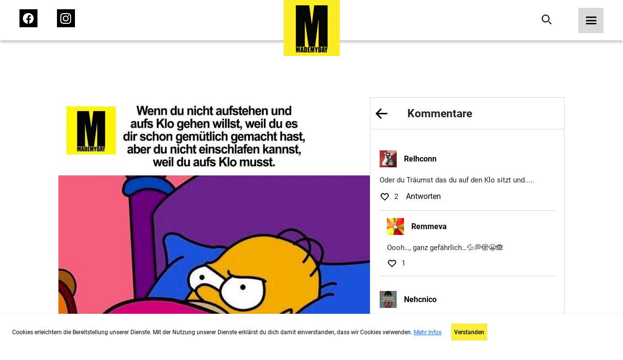

--- FILE ---
content_type: text/html; charset=UTF-8
request_url: https://mademyday.com/46420
body_size: 17992
content:

<!DOCTYPE html>
<html>

<head>
    <!-- Global site tag (gtag.js) - Google Analytics -->
        <!-- Google tag (gtag.js) -->
    <script async src="https://www.googletagmanager.com/gtag/js?id=G-KK7HRNCLX8"></script>
    <script>
        window.dataLayer = window.dataLayer || [];
        function gtag() { dataLayer.push(arguments); }
        gtag('js', new Date());

        gtag('config', 'G-KK7HRNCLX8');
    </script>

    <link rel="preload" href="/build/fonts/passion-one-v16-latin-regular.woff2" as="font"
        type="font/woff2" crossorigin>
    <link rel="preload" href="/build/fonts/passion-one-v16-latin-regular.woff" as="font" type="font/woff"
        crossorigin>
    <link rel="preload" href="/build/fonts/passion-one-v16-latin-700.woff2" as="font" type="font/woff2"
        crossorigin>
    <link rel="preload" href="/build/fonts/passion-one-v16-latin-700.woff" as="font" type="font/woff"
        crossorigin>
    <link rel="preload" href="/build/fonts/passion-one-v16-latin-900.woff2" as="font" type="font/woff2"
        crossorigin>
    <link rel="preload" href="/build/fonts/passion-one-v16-latin-900.woff" as="font" type="font/woff"
        crossorigin>
    <link rel="preload" href="/build/fonts/roboto-v30-latin-100.woff2" as="font" type="font/woff2"
        crossorigin>
    <link rel="preload" href="/build/fonts/roboto-v30-latin-100.woff" as="font" type="font/woff"
        crossorigin>
    <link rel="preload" href="/build/fonts/roboto-v30-latin-100italic.woff2" as="font" type="font/woff2"
        crossorigin>
    <link rel="preload" href="/build/fonts/roboto-v30-latin-100italic.woff" as="font" type="font/woff"
        crossorigin>
    <link rel="preload" href="/build/fonts/roboto-v30-latin-300.woff2" as="font" type="font/woff2"
        crossorigin>
    <link rel="preload" href="/build/fonts/roboto-v30-latin-300.woff" as="font" type="font/woff"
        crossorigin>
    <link rel="preload" href="/build/fonts/roboto-v30-latin-300italic.woff2" as="font" type="font/woff2"
        crossorigin>
    <link rel="preload" href="/build/fonts/roboto-v30-latin-300italic.woff" as="font" type="font/woff"
        crossorigin>
    <link rel="preload" href="/build/fonts/roboto-v30-latin-regular.woff2" as="font" type="font/woff2"
        crossorigin>
    <link rel="preload" href="/build/fonts/roboto-v30-latin-regular.woff" as="font" type="font/woff"
        crossorigin>
    <link rel="preload" href="/build/fonts/roboto-v30-latin-italic.woff2" as="font" type="font/woff2"
        crossorigin>
    <link rel="preload" href="/build/fonts/roboto-v30-latin-italic.woff" as="font" type="font/woff"
        crossorigin>
    <link rel="preload" href="/build/fonts/roboto-v30-latin-500.woff2" as="font" type="font/woff2"
        crossorigin>
    <link rel="preload" href="/build/fonts/roboto-v30-latin-500.woff" as="font" type="font/woff"
        crossorigin>
    <link rel="preload" href="/build/fonts/roboto-v30-latin-500italic.woff2" as="font" type="font/woff2"
        crossorigin>
    <link rel="preload" href="/build/fonts/roboto-v30-latin-500italic.woff" as="font" type="font/woff"
        crossorigin>
    <link rel="preload" href="/build/fonts/roboto-v30-latin-700.woff2" as="font" type="font/woff2"
        crossorigin>
    <link rel="preload" href="/build/fonts/roboto-v30-latin-700.woff" as="font" type="font/woff"
        crossorigin>
    <link rel="preload" href="/build/fonts/roboto-v30-latin-700italic.woff2" as="font" type="font/woff2"
        crossorigin>
    <link rel="preload" href="/build/fonts/roboto-v30-latin-700italic.woff" as="font" type="font/woff"
        crossorigin>
    <link rel="preload" href="/build/fonts/roboto-v30-latin-900.woff2" as="font" type="font/woff2"
        crossorigin>
    <link rel="preload" href="/build/fonts/roboto-v30-latin-900.woff" as="font" type="font/woff"
        crossorigin>
    <link rel="preload" href="/build/fonts/roboto-v30-latin-900italic.woff2" as="font" type="font/woff2"
        crossorigin>
    <link rel="preload" href="/build/fonts/roboto-v30-latin-900italic.woff" as="font" type="font/woff"
        crossorigin>

    <meta charset="UTF-8">
    <meta name="viewport" content="width=device-width, initial-scale=1">
    <meta name="author" content="MadeMyDay">
    <meta name="keywords" content="Made,My,Day,Community,Facebook,Suche">

    
                <title>Wenn du nicht aufstehen und
aufs ... - Made My Day</title>
    <meta name="description" content="Wenn du nicht aufstehen und
aufs Klo gehen willst, weil du es
dir schon gemütlich gemacht hast,
aber du nicht einschlafen kannst,
weil du aufs Klo musst.
(BILD)">
            

        <meta property="og:title" content="Made My Day" />
    <meta property="og:type" content="website" />
    <meta property="og:url"
        content="https://mademyday.com/46420" />
    <meta property="og:image" content="https://srv4.imgcdnhost.com/medium/2023/34/9156303843168934094180707-825325.png" />
    <meta property="og:site_name" content="Made My Day" />
    <meta property="og:description" content="Wenn du nicht aufstehen und<br />
aufs Klo gehen willst, weil du es<br />
dir schon gem&uuml;tlich gemacht hast,<br />
aber du nicht einschlafen kannst,<br />
weil du aufs Klo musst.<br />
(BILD)" />
    <meta property="fb:app_id" content="284946121555553" />

    <!-- Twitter Share -->
    <meta name="twitter:card" content="summary_large_image">
    <meta name="twitter:site" content="@MadeMyDaycom">
    <meta name="twitter:title" content="">
        <meta property="og:image" content="https://srv4.imgcdnhost.com/medium/2023/34/9156303843168934094180707-825325.png" />
    <meta name="twitter:domain" content="MadeMyDay.com">
    
            <link rel="stylesheet" href="/build/774.65db7838.css" media="screen" />
        <link rel="stylesheet" href="/build/app.1a6a4d2f.css" media="screen" />
        
    <style>
        /* passion-one-regular - latin */
        @font-face {
            font-display: swap;
            font-family: 'Passion One';
            font-style: normal;
            font-weight: 400;
            src: local(''),
            url('/build/fonts/passion-one-v16-latin-regular.woff2') format('woff2'),
            /* Chrome 26+, Opera 23+, Firefox 39+ */
            url('/build/fonts/passion-one-v16-latin-regular.woff') format('woff');
            /* Chrome 6+, Firefox 3.6+, IE 9+, Safari 5.1+ */
        }

        /* passion-one-700 - latin */
        @font-face {
            font-display: swap;
            font-family: 'Passion One';
            font-style: normal;
            font-weight: 700;
            src: local(''),
            url('/build/fonts/passion-one-v16-latin-700.woff2') format('woff2'),
            /* Chrome 26+, Opera 23+, Firefox 39+ */
            url('/build/fonts/passion-one-v16-latin-700.woff') format('woff');
            /* Chrome 6+, Firefox 3.6+, IE 9+, Safari 5.1+ */
        }

        /* passion-one-900 - latin */
        @font-face {
            font-display: swap;
            font-family: 'Passion One';
            font-style: normal;
            font-weight: 900;
            src: local(''),
            url('/build/fonts/passion-one-v16-latin-900.woff2') format('woff2'),
            /* Chrome 26+, Opera 23+, Firefox 39+ */
            url('/build/fonts/passion-one-v16-latin-900.woff') format('woff');
            /* Chrome 6+, Firefox 3.6+, IE 9+, Safari 5.1+ */
        }

        /* roboto-100 - latin */
        @font-face {
            font-display: swap;
            font-family: 'Roboto';
            font-style: normal;
            font-weight: 100;
            src: local(''),
            url('/build/fonts/roboto-v30-latin-100.woff2') format('woff2'),
            /* Chrome 26+, Opera 23+, Firefox 39+ */
            url('/build/fonts/roboto-v30-latin-100.woff') format('woff');
            /* Chrome 6+, Firefox 3.6+, IE 9+, Safari 5.1+ */
        }

        /* roboto-100italic - latin */
        @font-face {
            font-display: swap;
            font-family: 'Roboto';
            font-style: italic;
            font-weight: 100;
            src: local(''),
            url('/build/fonts/roboto-v30-latin-100italic.woff2') format('woff2'),
            /* Chrome 26+, Opera 23+, Firefox 39+ */
            url('/build/fonts/roboto-v30-latin-100italic.woff') format('woff');
            /* Chrome 6+, Firefox 3.6+, IE 9+, Safari 5.1+ */
        }

        /* roboto-300 - latin */
        @font-face {
            font-display: swap;
            font-family: 'Roboto';
            font-style: normal;
            font-weight: 300;
            src: local(''),
            url('/build/fonts/roboto-v30-latin-300.woff2') format('woff2'),
            /* Chrome 26+, Opera 23+, Firefox 39+ */
            url('/fonts/roboto-v30-latin-300.woff') format('woff');
            /* Chrome 6+, Firefox 3.6+, IE 9+, Safari 5.1+ */
        }

        /* roboto-300italic - latin */
        @font-face {
            font-display: swap;
            font-family: 'Roboto';
            font-style: italic;
            font-weight: 300;
            src: local(''),
            url('/build/fonts/roboto-v30-latin-300italic.woff2') format('woff2'),
            /* Chrome 26+, Opera 23+, Firefox 39+ */
            url('/build/fonts/roboto-v30-latin-300italic.woff') format('woff');
            /* Chrome 6+, Firefox 3.6+, IE 9+, Safari 5.1+ */
        }

        /* roboto-regular - latin */
        @font-face {
            font-display: swap;
            font-family: 'Roboto';
            font-style: normal;
            font-weight: 400;
            src: local(''),
            url('/build/fonts/roboto-v30-latin-regular.woff2') format('woff2'),
            /* Chrome 26+, Opera 23+, Firefox 39+ */
            url('/build/fonts/roboto-v30-latin-regular.woff') format('woff');
            /* Chrome 6+, Firefox 3.6+, IE 9+, Safari 5.1+ */
        }

        /* roboto-italic - latin */
        @font-face {
            font-display: swap;
            font-family: 'Roboto';
            font-style: italic;
            font-weight: 400;
            src: local(''),
            url('/build/fonts/roboto-v30-latin-italic.woff2') format('woff2'),
            /* Chrome 26+, Opera 23+, Firefox 39+ */
            url('/build/fonts/roboto-v30-latin-italic.woff') format('woff');
            /* Chrome 6+, Firefox 3.6+, IE 9+, Safari 5.1+ */
        }

        /* roboto-500 - latin */
        @font-face {
            font-display: swap;
            font-family: 'Roboto';
            font-style: normal;
            font-weight: 500;
            src: local(''),
            url('/build/fonts/roboto-v30-latin-500.woff2') format('woff2'),
            /* Chrome 26+, Opera 23+, Firefox 39+ */
            url('/build/fonts/roboto-v30-latin-500.woff') format('woff');
            /* Chrome 6+, Firefox 3.6+, IE 9+, Safari 5.1+ */
        }

        /* roboto-500italic - latin */
        @font-face {
            font-display: swap;
            font-family: 'Roboto';
            font-style: italic;
            font-weight: 500;
            src: local(''),
            url('/build/fonts/roboto-v30-latin-500italic.woff2') format('woff2'),
            /* Chrome 26+, Opera 23+, Firefox 39+ */
            url('/build/fonts/roboto-v30-latin-500italic.woff') format('woff');
            /* Chrome 6+, Firefox 3.6+, IE 9+, Safari 5.1+ */
        }

        /* roboto-700 - latin */
        @font-face {
            font-display: swap;
            font-family: 'Roboto';
            font-style: normal;
            font-weight: 700;
            src: local(''),
            url('/build/fonts/roboto-v30-latin-700.woff2') format('woff2'),
            /* Chrome 26+, Opera 23+, Firefox 39+ */
            url('/build/fonts/roboto-v30-latin-700.woff') format('woff');
            /* Chrome 6+, Firefox 3.6+, IE 9+, Safari 5.1+ */
        }

        /* roboto-700italic - latin */
        @font-face {
            font-display: swap;
            font-family: 'Roboto';
            font-style: italic;
            font-weight: 700;
            src: local(''),
            url('/build/fonts/roboto-v30-latin-700italic.woff2') format('woff2'),
            /* Chrome 26+, Opera 23+, Firefox 39+ */
            url('/build/fonts/roboto-v30-latin-700italic.woff') format('woff');
            /* Chrome 6+, Firefox 3.6+, IE 9+, Safari 5.1+ */
        }

        /* roboto-900 - latin */
        @font-face {
            font-display: swap;
            font-family: 'Roboto';
            font-style: normal;
            font-weight: 900;
            src: local(''),
            url('/build/fonts/roboto-v30-latin-900.woff2') format('woff2'),
            /* Chrome 26+, Opera 23+, Firefox 39+ */
            url('/build/fonts/roboto-v30-latin-900.woff') format('woff');
            /* Chrome 6+, Firefox 3.6+, IE 9+, Safari 5.1+ */
        }

        /* roboto-900italic - latin */
        @font-face {
            font-display: swap;
            font-family: 'Roboto';
            font-style: italic;
            font-weight: 900;
            src: local(''),
            url('/build/fonts/roboto-v30-latin-900italic.woff2') format('woff2'),
            /* Chrome 26+, Opera 23+, Firefox 39+ */
            url('/build/fonts/roboto-v30-latin-900italic.woff') format('woff');
            /* Chrome 6+, Firefox 3.6+, IE 9+, Safari 5.1+ */
        }
    </style>

    <!-- Google Tag Manager -->
    <script src="https://www.googletagmanager.com/ns.html?id=GTM-KHNZ52V"></script>
    <script>
        (function (w, d, s, l, i) {
            w[l] = w[l] || []; w[l].push({
                'gtm.start':
                    new Date().getTime(), event: 'gtm.js'
            }); var f = d.getElementsByTagName(s)[0],
                j = d.createElement(s), dl = l != 'dataLayer' ? '&l=' + l : ''; j.async = true; j.src =
                    'https://www.googletagmanager.com/gtm.js?id=' + i + dl; f.parentNode.insertBefore(j, f);
        })(window, document, 'script', 'dataLayer', 'GTM-KHNZ52V');
    </script>
    <!-- End Google Tag Manager -->

    
</head>

<body>
    <header class="header">
    <nav class="bar">
        <div class="left">
            <ul>
                <li>
                    <a href="https://facebook.com/MadeMyDay" target="_blank" rel="alternate">
                        <span class="icon-Icon_facebook_menu">
                            <span class="path1"></span>
                            <span class="path2"></span>
                            <span class="path3"></span>
                        </span>
                    </a>
                </li>
                <li>
                    <a href="https://instagram.com/mmd" target="_blank" rel="alternate">
                        <span class="icon-Icon_instagram_menu">
                            <span class="path1"></span>
                            <span class="path2"></span>
                        </span>
                    </a>
                </li>
            </ul>
        </div>
        <div class="center">
            <a href="https://mademyday.com/">
                <img src="https://mademyday.com/build/img/made_my_day.svg" alt="Made My Day" />
            </a>
        </div>
        <div class="right">
            <ul>
                <li>
                    <form class="search-form hide-on-mobile " action="https://mademyday.com/">
                        <input type="text" name="q" value="" />
                        <button type="button" class="search desktop">
                            <span class="icon-Icon_search force-color-black"></span>
                        </button>
                    </form>
                    <button type="button" class="search mobile hide-on-desktop">
                        <span class="icon-Icon_search force-color-black"></span>
                    </button>
                </li>
                <li>
                    <button class="menu-trigger">
                        <span class="icon-Icon_menu force-color-black"></span>
                    </button>
                </li>
            </ul>
        </div>
    </nav>

    <div class="menu-full">
        <div class="header">
            <a href="https://mademyday.com/">
                <img src="https://mademyday.com/build/img/made_my_day.svg" alt="Made My Day" />
            </a>
            <button class="menu-close">
                <span class="icon-Icon_close"></span>
            </button>
        </div>
        <div class="scrollable">
            <div class="left">
                <div class="search-wrapper hide-on-desktop">
                    <form method="GET" id="menuSearchForm" action="https://mademyday.com/">
                        <input type="text" name="q" value="" required />
                        <span class="icon-Icon_search"></span>
                    </form>
                </div>
                <nav class="main-menu">
                    <ul>
                        <li
                            class="menu-item has-children ">
                            <button>
                                Sprüche
                                <span class="icon-Icon_down"></span>
                            </button>
                            <div class="children">
                                <ul>
                                                                                                            <li
                                        class="category-item ">
                                        <a href="https://mademyday.com/?cat=mmd">Made My Day</a>
                                    </li>
                                                                        <li class="category-item ">
                                        <a href="#" class="story-open">Stories</a>
                                    </li>
                                                                                                            <li
                                        class="category-item ">
                                        <a href="https://mademyday.com/?cat=zitate-weisheiten">Zitate &amp; Weisheiten</a>
                                    </li>
                                                                                                            <li
                                        class="category-item ">
                                        <a href="https://mademyday.com/?cat=wissen">Wissen</a>
                                    </li>
                                                                                                            <li
                                        class="category-item ">
                                        <a href="https://mademyday.com/?cat=liebe">Liebe &amp; Beziehung</a>
                                    </li>
                                                                                                            <li
                                        class="category-item ">
                                        <a href="https://mademyday.com/?cat=tv">TV</a>
                                    </li>
                                                                                                            <li
                                        class="category-item ">
                                        <a href="https://mademyday.com/?cat=magazin">Magazin</a>
                                    </li>
                                                                        <li
                                        class="category-item ">
                                        <a href="https://mademyday.com/?cat=all">Alle Sprüche</a>
                                    </li>
                                                                                                        </ul>
                            </div>
                        </li>
                        <li class="menu-item has-children">
                            <button>
                                Newsletter
                                <span class="icon-Icon_down"></span>
                            </button>
                            <div class="children">
                                <div class="form-wrapper form-newsletter dark">
    <form method="GET" data-g-site-key="6LfZv5UdAAAAACPfYXd8hTHatasufz1Q6AsqSsVn" action="https://mademyday.com/api/subscribe">
        <input type="hidden" name="_g_recaptcha_token" value="" />
        <div class="form-group">
            <div class="v-center">
                <h4 class="title">Newsletter gratis abonnieren</h4>
                <div class="form-control">
                    <input type="text" name="name" placeholder="Name*" />
                    <label class="error-message">Name erforderlich</label>
                </div>
                <div class="form-control">
                    <input type="email" name="email" placeholder="E-Mail*" />
                    <label class="error-message">E-Mail erforderlich</label>
                </div>
                <div class="form-control">
                    <input type="button" data-index="0" class="btn-primary" name="next" value="Weiter" />
                </div>
            </div>
        </div>
        <div class="form-group">
            <div class="v-center">
                <h4 class="title">Wie viel MMD willst du?</h4>
                <div class="form-control">
                    <label class="checkbox-container">
                        DIE VOLLE LADUNG
                        <input type="checkbox" name="daily" />
                        <span class="checkmark"></span>
                    </label>
                    <label class="checkbox-container">
                        Wöchentlich
                        <input type="checkbox" name="weekly" />
                        <span class="checkmark"></span>
                    </label>
                    <label class="checkbox-container">
                        Monatlich
                        <input type="checkbox" name="monthly" />
                        <span class="checkmark"></span>
                    </label>
                    <label class="error-message">Auswahl erforderlich</label>
                </div>
                <div class="form-control">
                    <input type="button" data-index="1" class="btn-primary" name="next"
                        value="Newsletter gratis abonnieren" />
                    <input type="button" data-index="0" class="btn-secondary" name="back"
                        value="Zurück" />
                </div>
            </div>
        </div>
        <div class="form-group" data-index="2">
            <div class="v-center">
                <div class="message-success">
                    <p>Schau bitte in dein E-Mailpostfach ob alles geklappt hat und bestätige die Anmeldung.</p>
                </div>
                <div class="message-error">
                    <p>Ups! Etwas hat nicht funktioniert.</p>
                </div>
            </div>
        </div>
    </form>
</div>                            </div>
                        </li>
                        <li class="menu-item">
                            <a target="_blank" href="https://mademyday.tv" class="menu-item">MadeMyDay.TV</a>
                        </li>
                        <li class="menu-item">
                            <a target="_blank" href="https://magazin.mademyday.com" class="menu-item">Magazin</a>
                        </li>
                        <li class="menu-item">
                                                        <button class="menu-item sign-in">Anmelden</button>
                                                    </li>
                    </ul>
                </nav>
                <nav class="footer-menu">
                    <ul>
                        <li class="menu-item">
                            <a href="https://mademyday.com/submit">Spruch einsenden</a>
                        </li>
                        <li class="menu-item">
                            <a href="https://mademyday.com/imprint">Impressum</a>
                        </li>
                        <li class="menu-item">
                            <a href="https://mademyday.com/contact">Kontakt</a>
                        </li>
                        <li class="menu-item">
                            <a href="https://mademyday.com/privacy">Datenschutz</a>
                        </li>
                    </ul>
                </nav>
            </div>
            <div class="right">

            </div>
        </div>
    </div>
</header>    <div class="modal social-login">
    <div class="inner">
        <div class="header">
            <h4>Jetzt anmelden mit</h4>
            <button class="close">
                <span class="icon-Icon_close force-color-black"></span>
            </button>
        </div>
        <div class="actions">
                        <button data-provider="Facebook">
                <span class="icon-Icon_facebook">
                    <span class="path1"></span>
                    <span class="path2"></span>
                    <span class="path3"></span>
                </span>
            </button>
            <button data-provider="Facebook">
                <span class="icon-Icon_instagram"><span class="path1"></span><span class="path2"></span></span>
            </button>
            
                        <button data-provider="Google">
                <span class="icon-Icon_google"><span class="path1"></span><span class="path2"></span><span
                        class="path3"></span><span class="path4"></span><span class="path5"></span></span>
            </button>
            
                        <button data-provider="Twitter">
                <span class="icon-Icon_twitter"><span class="path1"></span><span class="path2"></span></span>
            </button>
                    </div>
    </div>
</div>    <div class="stories">
    <div class="inner">
        <header>
            <div class="status-bar">
                                <div class="status"></div>
                                <div class="status"></div>
                                <div class="status"></div>
                                <div class="status"></div>
                                <div class="status"></div>
                                <div class="status"></div>
                                <div class="status"></div>
                                <div class="status"></div>
                            </div>
            <button class="close story-close">
                <span class="icon-Icon_close"></span>
            </button>
        </header>
        <div class="prev" onclick="ga('send','event','Navigation','Stories','Back')"></div>
        <div class="next" onclick="ga('send','event','Navigation','Stories','Next')"></div>
        <div class="content">

        </div>
    </div>
</div>    <div class="video">
    <div class="inner">
        <header>
            <button class="close" onclick="history.back()">
                <span class="icon-Icon_close"></span>
            </button>
        </header>
        <div class="content">
            
        </div>
    </div>
</div>    <div class="modal cookies">
    <div class="inner">
        <div class="content">
            <p>Cookies erleichtern die Bereitstellung unserer Dienste. Mit der Nutzung unserer Dienste erklärst du
                dich damit einverstanden, dass wir Cookies verwenden. <a target="_blank" href="https://mademyday.com/privacy">Mehr
                    Infos</a></p>
            <div>
                <button class="confirm">Verstanden</button>
            </div>
        </div>
    </div>
</div>    <main class="single">

    <div class="modal newsletter">
    <div class="inner">
        <div class="header">
            <button class="close">
                <span class="icon-Icon_close"></span>
            </button>
        </div>
        <div class="form-wrapper form-newsletter light">
    <form method="GET" data-g-site-key="6LfZv5UdAAAAACPfYXd8hTHatasufz1Q6AsqSsVn" action="https://mademyday.com/api/subscribe">
        <input type="hidden" name="_g_recaptcha_token" value="" />
        <div class="form-group">
            <div class="v-center">
                <h4 class="title">Newsletter gratis abonnieren</h4>
                <div class="form-control">
                    <input type="text" name="name" placeholder="Name*" />
                    <label class="error-message">Name erforderlich</label>
                </div>
                <div class="form-control">
                    <input type="email" name="email" placeholder="E-Mail*" />
                    <label class="error-message">E-Mail erforderlich</label>
                </div>
                <div class="form-control">
                    <input type="button" data-index="0" class="btn-primary" name="next" value="Weiter" />
                </div>
            </div>
        </div>
        <div class="form-group">
            <div class="v-center">
                <h4 class="title">Wie viel MMD willst du?</h4>
                <div class="form-control">
                    <label class="checkbox-container">
                        DIE VOLLE LADUNG
                        <input type="checkbox" name="daily" />
                        <span class="checkmark"></span>
                    </label>
                    <label class="checkbox-container">
                        Wöchentlich
                        <input type="checkbox" name="weekly" />
                        <span class="checkmark"></span>
                    </label>
                    <label class="checkbox-container">
                        Monatlich
                        <input type="checkbox" name="monthly" />
                        <span class="checkmark"></span>
                    </label>
                    <label class="error-message">Auswahl erforderlich</label>
                </div>
                <div class="form-control">
                    <input type="button" data-index="1" class="btn-primary" name="next"
                        value="Newsletter gratis abonnieren" />
                    <input type="button" data-index="0" class="btn-secondary" name="back"
                        value="Zurück" />
                </div>
            </div>
        </div>
        <div class="form-group" data-index="2">
            <div class="v-center">
                <div class="message-success">
                    <p>Schau bitte in dein E-Mailpostfach ob alles geklappt hat und bestätige die Anmeldung.</p>
                </div>
                <div class="message-error">
                    <p>Ups! Etwas hat nicht funktioniert.</p>
                </div>
            </div>
        </div>
    </form>
</div>    </div>
</div>
    <div class="single-item">
        <div class="inner">
                        <a onclick="ga('send','event','Navigation','Single','ImageNext');"
                href="/47221">
                <img class="post-image" src="https://srv4.imgcdnhost.com/medium/2023/34/9156303843168934094180707-825325.png" alt="Wenn du nicht aufstehen und<br />
aufs Klo gehen willst, weil du es<br />
dir schon gem&uuml;tlich gemacht hast,<br />
aber du nicht einschlafen kannst,<br />
weil du aufs Klo musst.<br />
(BILD)"
                    data-single="https://mademyday.com/46420" />
                <div class="hide-on-mobile">
                    <div class="share-actions">
        <button 
        data-target="Facebook"
        data-share-link="https://www.facebook.com/sharer/sharer.php?app_id=284946121555553&amp;sdk=joey&amp;u=https://mademyday.com/46420&amp;display=popup&amp;ref=plugin">
        <span class="icon-Icon_facebook">
            <span class="path1"></span>
            <span class="path2"></span>
            <span class="path3"></span>
        </span>
    </button>
    
        <button 
        data-target="Pinterest" 
        data-share-link="https://www.pinterest.com/pin/create/button/?url=https://mademyday.com/46420&media=https://srv4.imgcdnhost.com/medium/2023/34/9156303843168934094180707-825325.png&description=Wenn du nicht aufstehen und
aufs Klo gehen willst, weil du es
dir schon gemütlich gemacht hast,
aber du nicht einschlafen kannst,
weil du aufs Klo musst.
(BILD)">
        <span class="icon-Icon_pinterest"><span class="path1"></span><span class="path2"></span></span>
    </button>
    
        <button 
        class="hide-on-desktop" 
        data-share-link="fb-messenger://share/?link=https://mademyday.com/46420&amp;app_id=284946121555553"
        data-target="Messenger">
        <span class="icon-Icon_messenger"><span class="path1"></span><span class="path2"></span><span
                class="path3"></span></span>
    </button>
    
        <button 
        data-target="WhatsApp"
        data-share-link="whatsapp://send?text=Wenn du nicht aufstehen und
aufs Klo gehen willst, weil du es
dir schon gemütlich gemacht hast,
aber du nicht einschlafen kannst,
weil du aufs Klo musst.
(BILD)%20-%20https://mademyday.com/46420"
        <span class="icon-Icon_whatsapp"><span class="path1"></span><span class="path2"></span></span>
    </button>
    
        <button
        data-target="Mail"
        data-share-link="mailto:?subject=Spruch%20von%20MadeMyDay&amp;body=Text%20im%20Mail%3A%20Hey%20ich%20hab%20nen%20Super%20spruch%20auf%20MadeMyDay%20gefunden%3Ahttps://mademyday.com/46420"
        <span class="icon-Icon_mail"><span class="path1"></span><span class="path2"></span></span>
    </button>
    </div>                </div>
            </a>
                        <div class="details">
                <div class="hide-on-desktop">
                    <div class="share-actions">
        <button 
        data-target="Facebook"
        data-share-link="https://www.facebook.com/sharer/sharer.php?app_id=284946121555553&amp;sdk=joey&amp;u=https://mademyday.com/46420&amp;display=popup&amp;ref=plugin">
        <span class="icon-Icon_facebook">
            <span class="path1"></span>
            <span class="path2"></span>
            <span class="path3"></span>
        </span>
    </button>
    
        <button 
        data-target="Pinterest" 
        data-share-link="https://www.pinterest.com/pin/create/button/?url=https://mademyday.com/46420&media=https://srv4.imgcdnhost.com/medium/2023/34/9156303843168934094180707-825325.png&description=Wenn du nicht aufstehen und
aufs Klo gehen willst, weil du es
dir schon gemütlich gemacht hast,
aber du nicht einschlafen kannst,
weil du aufs Klo musst.
(BILD)">
        <span class="icon-Icon_pinterest"><span class="path1"></span><span class="path2"></span></span>
    </button>
    
        <button 
        class="hide-on-desktop" 
        data-share-link="fb-messenger://share/?link=https://mademyday.com/46420&amp;app_id=284946121555553"
        data-target="Messenger">
        <span class="icon-Icon_messenger"><span class="path1"></span><span class="path2"></span><span
                class="path3"></span></span>
    </button>
    
        <button 
        data-target="WhatsApp"
        data-share-link="whatsapp://send?text=Wenn du nicht aufstehen und
aufs Klo gehen willst, weil du es
dir schon gemütlich gemacht hast,
aber du nicht einschlafen kannst,
weil du aufs Klo musst.
(BILD)%20-%20https://mademyday.com/46420"
        <span class="icon-Icon_whatsapp"><span class="path1"></span><span class="path2"></span></span>
    </button>
    
        <button
        data-target="Mail"
        data-share-link="mailto:?subject=Spruch%20von%20MadeMyDay&amp;body=Text%20im%20Mail%3A%20Hey%20ich%20hab%20nen%20Super%20spruch%20auf%20MadeMyDay%20gefunden%3Ahttps://mademyday.com/46420"
        <span class="icon-Icon_mail"><span class="path1"></span><span class="path2"></span></span>
    </button>
    </div>                </div>
                <header class="actions hide-on-desktop">
                    <div class="left">
                        <button class="back" onclick="window.history.back()">
                            <span class="icon-Icon_arrow_left"></span>
                        </button>
                        <h2>Kommentare</h2>
                    </div>
                    <div class="right"></div>
                </header>
                <section class="comments">
                    <div class="scroll-wrapper">
                                                <div class="comment ">
                            <div class="user-info">
                                                                <img src="https://srv4.imgcdnhost.com/medium/2021/51/9260129197884801227612573-866819.jpg"
                                    alt="Relhconn"
                                    class="avatar" />
                                                                <p class="username">
                                    <a href="/fav/6291569/feed">
                                        <!--googleoff: index-->
                                        Relhconn
                                        <!--googleon: index-->
                                    </a>
                                </p>
                            </div>
                            <p class="text">Oder du Träumst das du auf den Klo sitzt und.....</p>
                            <div class="meta-info">
                                <div class="favs">
                                    <button class="like-comment" data-comment-id="12166815"
                                        onclick="ga('send','event','Navigation','Single','CommentFav')">
                                                                                <span class="icon-Icon_like"></span>
                                                                            </button>
                                    <p class="likes">2</p>
                                </div>
                                <div class="reply">
                                    <button class="reply-comment" data-comment-id="12166815"
                                        onclick="ga('send','event','Navigation','Single','CommentReply')">
                                        Antworten
                                    </button>
                                </div>
                            </div>
                                                        <div class="children">
                                                                <div class="child-comment">
                                    <div class="user-info">
                                                                                <img src="https://srv4.imgcdnhost.com/medium/2021/51/2752607485936633195734812-394280.jpg"
                                            alt="Remmeva "
                                            class="avatar" />
                                                                                <p class="username">
                                            <a href="/fav/6422214/feed">
                                                <!--googleoff: index-->
                                                Remmeva 
                                                <!--googleon: index-->
                                            </a>
                                        </p>
                                    </div>
                                    <p class="text">Oooh…, ganz gefährlich…💦💭🫣😬🙈</p>
                                    <div class="meta-info">
                                        <div class="favs">
                                            <button class="like-comment" data-comment-id="12166816"
                                                onclick="ga('send','event','Navigation','Single','CommentFav')">
                                                                                                <span class="icon-Icon_like"></span>
                                                                                            </button>
                                            <p class="likes">1</p>
                                        </div>
                                    </div>
                                </div>
                                                            </div>
                                                    </div>
                                                <div class="comment hide">
                            <div class="user-info">
                                                                <img src="https://srv4.imgcdnhost.com/medium/2021/04/5204333303112649824312302-740892.png"
                                    alt="Nehcnico"
                                    class="avatar" />
                                                                <p class="username">
                                    <a href="/fav/6612867/feed">
                                        <!--googleoff: index-->
                                        Nehcnico
                                        <!--googleon: index-->
                                    </a>
                                </p>
                            </div>
                            <p class="text">Yes, jeden Abend 😂</p>
                            <div class="meta-info">
                                <div class="favs">
                                    <button class="like-comment" data-comment-id="12166803"
                                        onclick="ga('send','event','Navigation','Single','CommentFav')">
                                                                                <span class="icon-Icon_like"></span>
                                                                            </button>
                                    <p class="likes">0</p>
                                </div>
                                <div class="reply">
                                    <button class="reply-comment" data-comment-id="12166803"
                                        onclick="ga('send','event','Navigation','Single','CommentReply')">
                                        Antworten
                                    </button>
                                </div>
                            </div>
                                                    </div>
                                                <div class="comment hide">
                            <div class="user-info">
                                                                <img src="https://srv4.imgcdnhost.com/medium/2021/06/7102150055761360476668872-763816.png"
                                    alt="Rehcmax "
                                    class="avatar" />
                                                                <p class="username">
                                    <a href="/fav/6815204/feed">
                                        <!--googleoff: index-->
                                        Rehcmax 
                                        <!--googleon: index-->
                                    </a>
                                </p>
                            </div>
                            <p class="text">Dafür gibt es spezielle Unterlagen. 👌🏻</p>
                            <div class="meta-info">
                                <div class="favs">
                                    <button class="like-comment" data-comment-id="12166804"
                                        onclick="ga('send','event','Navigation','Single','CommentFav')">
                                                                                <span class="icon-Icon_like"></span>
                                                                            </button>
                                    <p class="likes">0</p>
                                </div>
                                <div class="reply">
                                    <button class="reply-comment" data-comment-id="12166804"
                                        onclick="ga('send','event','Navigation','Single','CommentReply')">
                                        Antworten
                                    </button>
                                </div>
                            </div>
                                                    </div>
                                                <div class="comment hide">
                            <div class="user-info">
                                                                <img src="https://srv4.imgcdnhost.com/medium/2021/06/5360575704295616572515804-124831.png"
                                    alt="Nilkchri"
                                    class="avatar" />
                                                                <p class="username">
                                    <a href="/fav/6833068/feed">
                                        <!--googleoff: index-->
                                        Nilkchri
                                        <!--googleon: index-->
                                    </a>
                                </p>
                            </div>
                            <p class="text">Exactly</p>
                            <div class="meta-info">
                                <div class="favs">
                                    <button class="like-comment" data-comment-id="12166805"
                                        onclick="ga('send','event','Navigation','Single','CommentFav')">
                                                                                <span class="icon-Icon_like"></span>
                                                                            </button>
                                    <p class="likes">0</p>
                                </div>
                                <div class="reply">
                                    <button class="reply-comment" data-comment-id="12166805"
                                        onclick="ga('send','event','Navigation','Single','CommentReply')">
                                        Antworten
                                    </button>
                                </div>
                            </div>
                                                    </div>
                                                <div class="comment hide">
                            <div class="user-info">
                                                                <img src="https://srv4.imgcdnhost.com/medium/2021/05/7079870604418959012713136-195226.png"
                                    alt="ßuerstef"
                                    class="avatar" />
                                                                <p class="username">
                                    <a href="/fav/6834753/feed">
                                        <!--googleoff: index-->
                                        ßuerstef
                                        <!--googleon: index-->
                                    </a>
                                </p>
                            </div>
                            <p class="text">😂😂😂</p>
                            <div class="meta-info">
                                <div class="favs">
                                    <button class="like-comment" data-comment-id="12166806"
                                        onclick="ga('send','event','Navigation','Single','CommentFav')">
                                                                                <span class="icon-Icon_like"></span>
                                                                            </button>
                                    <p class="likes">0</p>
                                </div>
                                <div class="reply">
                                    <button class="reply-comment" data-comment-id="12166806"
                                        onclick="ga('send','event','Navigation','Single','CommentReply')">
                                        Antworten
                                    </button>
                                </div>
                            </div>
                                                    </div>
                                                <div class="comment hide">
                            <div class="user-info">
                                                                <img src="https://srv4.imgcdnhost.com/medium/2021/51/2634086748547201692035746-904508.jpg"
                                    alt="Nnamstef"
                                    class="avatar" />
                                                                <p class="username">
                                    <a href="/fav/6556173/feed">
                                        <!--googleoff: index-->
                                        Nnamstef
                                        <!--googleon: index-->
                                    </a>
                                </p>
                            </div>
                            <p class="text">100%</p>
                            <div class="meta-info">
                                <div class="favs">
                                    <button class="like-comment" data-comment-id="12166807"
                                        onclick="ga('send','event','Navigation','Single','CommentFav')">
                                                                                <span class="icon-Icon_like"></span>
                                                                            </button>
                                    <p class="likes">0</p>
                                </div>
                                <div class="reply">
                                    <button class="reply-comment" data-comment-id="12166807"
                                        onclick="ga('send','event','Navigation','Single','CommentReply')">
                                        Antworten
                                    </button>
                                </div>
                            </div>
                                                    </div>
                                                <div class="comment hide">
                            <div class="user-info">
                                                                <img src="https://srv4.imgcdnhost.com/medium/2021/51/3266908118853062238790082-219931.jpg"
                                    alt="Us nkari"
                                    class="avatar" />
                                                                <p class="username">
                                    <a href="/fav/6429343/feed">
                                        <!--googleoff: index-->
                                        Us nkari
                                        <!--googleon: index-->
                                    </a>
                                </p>
                            </div>
                            <p class="text"></p>
                            <div class="meta-info">
                                <div class="favs">
                                    <button class="like-comment" data-comment-id="12166808"
                                        onclick="ga('send','event','Navigation','Single','CommentFav')">
                                                                                <span class="icon-Icon_like"></span>
                                                                            </button>
                                    <p class="likes">0</p>
                                </div>
                                <div class="reply">
                                    <button class="reply-comment" data-comment-id="12166808"
                                        onclick="ga('send','event','Navigation','Single','CommentReply')">
                                        Antworten
                                    </button>
                                </div>
                            </div>
                                                    </div>
                                                <div class="comment hide">
                            <div class="user-info">
                                                                <img src="https://srv4.imgcdnhost.com/medium/2021/51/6104301639886484620264639-503954.jpg"
                                    alt="Tretjosi"
                                    class="avatar" />
                                                                <p class="username">
                                    <a href="/fav/6536037/feed">
                                        <!--googleoff: index-->
                                        Tretjosi
                                        <!--googleon: index-->
                                    </a>
                                </p>
                            </div>
                            <p class="text">That&#039;s me</p>
                            <div class="meta-info">
                                <div class="favs">
                                    <button class="like-comment" data-comment-id="12166809"
                                        onclick="ga('send','event','Navigation','Single','CommentFav')">
                                                                                <span class="icon-Icon_like"></span>
                                                                            </button>
                                    <p class="likes">0</p>
                                </div>
                                <div class="reply">
                                    <button class="reply-comment" data-comment-id="12166809"
                                        onclick="ga('send','event','Navigation','Single','CommentReply')">
                                        Antworten
                                    </button>
                                </div>
                            </div>
                                                    </div>
                                                <div class="comment hide">
                            <div class="user-info">
                                                                <img src="https://srv4.imgcdnhost.com/medium/2021/51/2709236766063340063697248-887033.jpg"
                                    alt="Retlmarg"
                                    class="avatar" />
                                                                <p class="username">
                                    <a href="/fav/6283482/feed">
                                        <!--googleoff: index-->
                                        Retlmarg
                                        <!--googleon: index-->
                                    </a>
                                </p>
                            </div>
                            <p class="text">Kenne ich nur zu gut!😛</p>
                            <div class="meta-info">
                                <div class="favs">
                                    <button class="like-comment" data-comment-id="12166810"
                                        onclick="ga('send','event','Navigation','Single','CommentFav')">
                                                                                <span class="icon-Icon_like"></span>
                                                                            </button>
                                    <p class="likes">0</p>
                                </div>
                                <div class="reply">
                                    <button class="reply-comment" data-comment-id="12166810"
                                        onclick="ga('send','event','Navigation','Single','CommentReply')">
                                        Antworten
                                    </button>
                                </div>
                            </div>
                                                    </div>
                                                <div class="comment hide">
                            <div class="user-info">
                                                                <img src="https://srv4.imgcdnhost.com/medium/2021/51/8768080963389582434064394-268131.jpg"
                                    alt="Thcifran"
                                    class="avatar" />
                                                                <p class="username">
                                    <a href="/fav/6336866/feed">
                                        <!--googleoff: index-->
                                        Thcifran
                                        <!--googleon: index-->
                                    </a>
                                </p>
                            </div>
                            <p class="text">Deswegen vorher gehen 🤷🏻‍♀️</p>
                            <div class="meta-info">
                                <div class="favs">
                                    <button class="like-comment" data-comment-id="12166811"
                                        onclick="ga('send','event','Navigation','Single','CommentFav')">
                                                                                <span class="icon-Icon_like"></span>
                                                                            </button>
                                    <p class="likes">0</p>
                                </div>
                                <div class="reply">
                                    <button class="reply-comment" data-comment-id="12166811"
                                        onclick="ga('send','event','Navigation','Single','CommentReply')">
                                        Antworten
                                    </button>
                                </div>
                            </div>
                                                    </div>
                                                <div class="comment hide">
                            <div class="user-info">
                                                                <img src="https://srv4.imgcdnhost.com/medium/2021/06/5556435588841375966887331-872331.png"
                                    alt="Iignangi"
                                    class="avatar" />
                                                                <p class="username">
                                    <a href="/fav/6696770/feed">
                                        <!--googleoff: index-->
                                        Iignangi
                                        <!--googleon: index-->
                                    </a>
                                </p>
                            </div>
                            <p class="text">Ich hasse es so sehr 🙄</p>
                            <div class="meta-info">
                                <div class="favs">
                                    <button class="like-comment" data-comment-id="12166812"
                                        onclick="ga('send','event','Navigation','Single','CommentFav')">
                                                                                <span class="icon-Icon_like"></span>
                                                                            </button>
                                    <p class="likes">0</p>
                                </div>
                                <div class="reply">
                                    <button class="reply-comment" data-comment-id="12166812"
                                        onclick="ga('send','event','Navigation','Single','CommentReply')">
                                        Antworten
                                    </button>
                                </div>
                            </div>
                                                    </div>
                                                <div class="comment hide">
                            <div class="user-info">
                                                                <img src="https://srv4.imgcdnhost.com/medium/2021/51/4552988716882607118923195-666046.jpg"
                                    alt="Nnameva "
                                    class="avatar" />
                                                                <p class="username">
                                    <a href="/fav/6289175/feed">
                                        <!--googleoff: index-->
                                        Nnameva 
                                        <!--googleon: index-->
                                    </a>
                                </p>
                            </div>
                            <p class="text">Schlimmer ist es wenn du ne Stunde bevor der Wecker klingelt aufs Klo musst 😪 i hate it</p>
                            <div class="meta-info">
                                <div class="favs">
                                    <button class="like-comment" data-comment-id="12166813"
                                        onclick="ga('send','event','Navigation','Single','CommentFav')">
                                                                                <span class="icon-Icon_like"></span>
                                                                            </button>
                                    <p class="likes">0</p>
                                </div>
                                <div class="reply">
                                    <button class="reply-comment" data-comment-id="12166813"
                                        onclick="ga('send','event','Navigation','Single','CommentReply')">
                                        Antworten
                                    </button>
                                </div>
                            </div>
                                                    </div>
                                                <div class="comment hide">
                            <div class="user-info">
                                                                <img src="https://srv4.imgcdnhost.com/medium/2021/06/5648435399972091933788280-280250.png"
                                    alt="Reyemona"
                                    class="avatar" />
                                                                <p class="username">
                                    <a href="/fav/6813903/feed">
                                        <!--googleoff: index-->
                                        Reyemona
                                        <!--googleon: index-->
                                    </a>
                                </p>
                            </div>
                            <p class="text">Ätzendes Gefühl 😫</p>
                            <div class="meta-info">
                                <div class="favs">
                                    <button class="like-comment" data-comment-id="12166814"
                                        onclick="ga('send','event','Navigation','Single','CommentFav')">
                                                                                <span class="icon-Icon_like"></span>
                                                                            </button>
                                    <p class="likes">0</p>
                                </div>
                                <div class="reply">
                                    <button class="reply-comment" data-comment-id="12166814"
                                        onclick="ga('send','event','Navigation','Single','CommentReply')">
                                        Antworten
                                    </button>
                                </div>
                            </div>
                                                    </div>
                                                <div class="comment hide">
                            <div class="user-info">
                                                                <img src="https://srv4.imgcdnhost.com/medium/2021/06/5228776947281654615031063-230864.png"
                                    alt="Lecrpatr"
                                    class="avatar" />
                                                                <p class="username">
                                    <a href="/fav/6834756/feed">
                                        <!--googleoff: index-->
                                        Lecrpatr
                                        <!--googleon: index-->
                                    </a>
                                </p>
                            </div>
                            <p class="text">Immer</p>
                            <div class="meta-info">
                                <div class="favs">
                                    <button class="like-comment" data-comment-id="12166817"
                                        onclick="ga('send','event','Navigation','Single','CommentFav')">
                                                                                <span class="icon-Icon_like"></span>
                                                                            </button>
                                    <p class="likes">0</p>
                                </div>
                                <div class="reply">
                                    <button class="reply-comment" data-comment-id="12166817"
                                        onclick="ga('send','event','Navigation','Single','CommentReply')">
                                        Antworten
                                    </button>
                                </div>
                            </div>
                                                    </div>
                                                <div class="comment hide">
                            <div class="user-info">
                                                                <img src="https://srv4.imgcdnhost.com/medium/2021/51/7169513064321726356278795-395987.jpg"
                                    alt="Nak step"
                                    class="avatar" />
                                                                <p class="username">
                                    <a href="/fav/6418531/feed">
                                        <!--googleoff: index-->
                                        Nak step
                                        <!--googleon: index-->
                                    </a>
                                </p>
                            </div>
                            <p class="text">Lea Schöndube</p>
                            <div class="meta-info">
                                <div class="favs">
                                    <button class="like-comment" data-comment-id="12167586"
                                        onclick="ga('send','event','Navigation','Single','CommentFav')">
                                                                                <span class="icon-Icon_like"></span>
                                                                            </button>
                                    <p class="likes">0</p>
                                </div>
                                <div class="reply">
                                    <button class="reply-comment" data-comment-id="12167586"
                                        onclick="ga('send','event','Navigation','Single','CommentReply')">
                                        Antworten
                                    </button>
                                </div>
                            </div>
                                                    </div>
                                                <div class="comment hide">
                            <div class="user-info">
                                                                <img src="https://srv4.imgcdnhost.com/medium/2021/06/3938648006062114168389596-962567.png"
                                    alt="Nosihavi"
                                    class="avatar" />
                                                                <p class="username">
                                    <a href="/fav/6834746/feed">
                                        <!--googleoff: index-->
                                        Nosihavi
                                        <!--googleon: index-->
                                    </a>
                                </p>
                            </div>
                            <p class="text">Guten morgen</p>
                            <div class="meta-info">
                                <div class="favs">
                                    <button class="like-comment" data-comment-id="12167587"
                                        onclick="ga('send','event','Navigation','Single','CommentFav')">
                                                                                <span class="icon-Icon_like"></span>
                                                                            </button>
                                    <p class="likes">0</p>
                                </div>
                                <div class="reply">
                                    <button class="reply-comment" data-comment-id="12167587"
                                        onclick="ga('send','event','Navigation','Single','CommentReply')">
                                        Antworten
                                    </button>
                                </div>
                            </div>
                                                    </div>
                                                <div class="comment hide">
                            <div class="user-info">
                                                                <img src="https://srv4.imgcdnhost.com/medium/2021/51/8825091115514949721849270-874732.jpg"
                                    alt="Ssoldavi"
                                    class="avatar" />
                                                                <p class="username">
                                    <a href="/fav/6600115/feed">
                                        <!--googleoff: index-->
                                        Ssoldavi
                                        <!--googleon: index-->
                                    </a>
                                </p>
                            </div>
                            <p class="text">Y. Kloss ?</p>
                            <div class="meta-info">
                                <div class="favs">
                                    <button class="like-comment" data-comment-id="12167589"
                                        onclick="ga('send','event','Navigation','Single','CommentFav')">
                                                                                <span class="icon-Icon_like"></span>
                                                                            </button>
                                    <p class="likes">0</p>
                                </div>
                                <div class="reply">
                                    <button class="reply-comment" data-comment-id="12167589"
                                        onclick="ga('send','event','Navigation','Single','CommentReply')">
                                        Antworten
                                    </button>
                                </div>
                            </div>
                                                    </div>
                                                <div class="comment hide">
                            <div class="user-info">
                                                                <img src="https://srv4.imgcdnhost.com/medium/2021/51/1940595862526392231050360-476036.jpg"
                                    alt="Ibiwfibi"
                                    class="avatar" />
                                                                <p class="username">
                                    <a href="/fav/6339879/feed">
                                        <!--googleoff: index-->
                                        Ibiwfibi
                                        <!--googleon: index-->
                                    </a>
                                </p>
                            </div>
                            <p class="text">R. Eggert da haben wir es wieder ??</p>
                            <div class="meta-info">
                                <div class="favs">
                                    <button class="like-comment" data-comment-id="12167590"
                                        onclick="ga('send','event','Navigation','Single','CommentFav')">
                                                                                <span class="icon-Icon_like"></span>
                                                                            </button>
                                    <p class="likes">0</p>
                                </div>
                                <div class="reply">
                                    <button class="reply-comment" data-comment-id="12167590"
                                        onclick="ga('send','event','Navigation','Single','CommentReply')">
                                        Antworten
                                    </button>
                                </div>
                            </div>
                                                    </div>
                                                <div class="comment hide">
                            <div class="user-info">
                                                                <img src="https://srv4.imgcdnhost.com/medium/2021/51/9748885871789975318309438-627229.jpg"
                                    alt="Ppehmeli"
                                    class="avatar" />
                                                                <p class="username">
                                    <a href="/fav/6532481/feed">
                                        <!--googleoff: index-->
                                        Ppehmeli
                                        <!--googleon: index-->
                                    </a>
                                </p>
                            </div>
                            <p class="text">A. Wegner ich jeden Abend ?</p>
                            <div class="meta-info">
                                <div class="favs">
                                    <button class="like-comment" data-comment-id="12167591"
                                        onclick="ga('send','event','Navigation','Single','CommentFav')">
                                                                                <span class="icon-Icon_like"></span>
                                                                            </button>
                                    <p class="likes">0</p>
                                </div>
                                <div class="reply">
                                    <button class="reply-comment" data-comment-id="12167591"
                                        onclick="ga('send','event','Navigation','Single','CommentReply')">
                                        Antworten
                                    </button>
                                </div>
                            </div>
                                                    </div>
                                                <div class="comment hide">
                            <div class="user-info">
                                                                <img src="https://srv4.imgcdnhost.com/medium/2021/05/8507738574594269480446180-743242.png"
                                    alt="Ledejani"
                                    class="avatar" />
                                                                <p class="username">
                                    <a href="/fav/6750354/feed">
                                        <!--googleoff: index-->
                                        Ledejani
                                        <!--googleon: index-->
                                    </a>
                                </p>
                            </div>
                            <p class="text">S. ich jeden Abend ?</p>
                            <div class="meta-info">
                                <div class="favs">
                                    <button class="like-comment" data-comment-id="12167592"
                                        onclick="ga('send','event','Navigation','Single','CommentFav')">
                                                                                <span class="icon-Icon_like"></span>
                                                                            </button>
                                    <p class="likes">0</p>
                                </div>
                                <div class="reply">
                                    <button class="reply-comment" data-comment-id="12167592"
                                        onclick="ga('send','event','Navigation','Single','CommentReply')">
                                        Antworten
                                    </button>
                                </div>
                            </div>
                                                    </div>
                                                <div class="comment hide">
                            <div class="user-info">
                                                                <img src="https://srv4.imgcdnhost.com/medium/2021/05/2523223013951649532105655-943679.png"
                                    alt="Hcabkral"
                                    class="avatar" />
                                                                <p class="username">
                                    <a href="/fav/6804556/feed">
                                        <!--googleoff: index-->
                                        Hcabkral
                                        <!--googleon: index-->
                                    </a>
                                </p>
                            </div>
                            <p class="text">Aus Erfahrung....direkt aufstehen!</p>
                            <div class="meta-info">
                                <div class="favs">
                                    <button class="like-comment" data-comment-id="12167593"
                                        onclick="ga('send','event','Navigation','Single','CommentFav')">
                                                                                <span class="icon-Icon_like"></span>
                                                                            </button>
                                    <p class="likes">0</p>
                                </div>
                                <div class="reply">
                                    <button class="reply-comment" data-comment-id="12167593"
                                        onclick="ga('send','event','Navigation','Single','CommentReply')">
                                        Antworten
                                    </button>
                                </div>
                            </div>
                                                    </div>
                                                <div class="comment hide">
                            <div class="user-info">
                                                                <img src="https://srv4.imgcdnhost.com/medium/2021/51/4009680808212180719721870-931958.jpg"
                                    alt="Keffbett"
                                    class="avatar" />
                                                                <p class="username">
                                    <a href="/fav/6361989/feed">
                                        <!--googleoff: index-->
                                        Keffbett
                                        <!--googleon: index-->
                                    </a>
                                </p>
                            </div>
                            <p class="text">Yes 😁</p>
                            <div class="meta-info">
                                <div class="favs">
                                    <button class="like-comment" data-comment-id="12167594"
                                        onclick="ga('send','event','Navigation','Single','CommentFav')">
                                                                                <span class="icon-Icon_like"></span>
                                                                            </button>
                                    <p class="likes">0</p>
                                </div>
                                <div class="reply">
                                    <button class="reply-comment" data-comment-id="12167594"
                                        onclick="ga('send','event','Navigation','Single','CommentReply')">
                                        Antworten
                                    </button>
                                </div>
                            </div>
                                                    </div>
                                                <div class="comment hide">
                            <div class="user-info">
                                                                <img src="https://srv4.imgcdnhost.com/medium/2021/05/4949312788903339463082206-196665.png"
                                    alt="Egahinge"
                                    class="avatar" />
                                                                <p class="username">
                                    <a href="/fav/6832808/feed">
                                        <!--googleoff: index-->
                                        Egahinge
                                        <!--googleon: index-->
                                    </a>
                                </p>
                            </div>
                            <p class="text">Kenne ich auch....</p>
                            <div class="meta-info">
                                <div class="favs">
                                    <button class="like-comment" data-comment-id="12167595"
                                        onclick="ga('send','event','Navigation','Single','CommentFav')">
                                                                                <span class="icon-Icon_like"></span>
                                                                            </button>
                                    <p class="likes">0</p>
                                </div>
                                <div class="reply">
                                    <button class="reply-comment" data-comment-id="12167595"
                                        onclick="ga('send','event','Navigation','Single','CommentReply')">
                                        Antworten
                                    </button>
                                </div>
                            </div>
                                                    </div>
                                                <div class="comment hide">
                            <div class="user-info">
                                                                <img src="https://srv4.imgcdnhost.com/medium/2021/51/7269887307706366672001710-702238.jpg"
                                    alt="Hcabsisi"
                                    class="avatar" />
                                                                <p class="username">
                                    <a href="/fav/6511903/feed">
                                        <!--googleoff: index-->
                                        Hcabsisi
                                        <!--googleon: index-->
                                    </a>
                                </p>
                            </div>
                            <p class="text">Ich ,aber ich schlafe dann doch weiter  und puller dann morgens beim Duschen  spart Wasser  und ist gesund 😂👍</p>
                            <div class="meta-info">
                                <div class="favs">
                                    <button class="like-comment" data-comment-id="12167596"
                                        onclick="ga('send','event','Navigation','Single','CommentFav')">
                                                                                <span class="icon-Icon_like"></span>
                                                                            </button>
                                    <p class="likes">0</p>
                                </div>
                                <div class="reply">
                                    <button class="reply-comment" data-comment-id="12167596"
                                        onclick="ga('send','event','Navigation','Single','CommentReply')">
                                        Antworten
                                    </button>
                                </div>
                            </div>
                                                    </div>
                                                <div class="comment hide">
                            <div class="user-info">
                                                                <img src="https://srv4.imgcdnhost.com/medium/2021/51/2729183728377852447360158-721369.jpg"
                                    alt="Nnamjuli"
                                    class="avatar" />
                                                                <p class="username">
                                    <a href="/fav/6500084/feed">
                                        <!--googleoff: index-->
                                        Nnamjuli
                                        <!--googleon: index-->
                                    </a>
                                </p>
                            </div>
                            <p class="text">O. Fbr</p>
                            <div class="meta-info">
                                <div class="favs">
                                    <button class="like-comment" data-comment-id="12167597"
                                        onclick="ga('send','event','Navigation','Single','CommentFav')">
                                                                                <span class="icon-Icon_like"></span>
                                                                            </button>
                                    <p class="likes">0</p>
                                </div>
                                <div class="reply">
                                    <button class="reply-comment" data-comment-id="12167597"
                                        onclick="ga('send','event','Navigation','Single','CommentReply')">
                                        Antworten
                                    </button>
                                </div>
                            </div>
                                                    </div>
                                                <div class="comment hide">
                            <div class="user-info">
                                                                <img src="https://srv4.imgcdnhost.com/medium/2021/51/1940595862526392231050360-476036.jpg"
                                    alt="Zlohlisa"
                                    class="avatar" />
                                                                <p class="username">
                                    <a href="/fav/6307109/feed">
                                        <!--googleoff: index-->
                                        Zlohlisa
                                        <!--googleon: index-->
                                    </a>
                                </p>
                            </div>
                            <p class="text">A. Engelmann genau unser Problem vom Wochenende ?</p>
                            <div class="meta-info">
                                <div class="favs">
                                    <button class="like-comment" data-comment-id="12167598"
                                        onclick="ga('send','event','Navigation','Single','CommentFav')">
                                                                                <span class="icon-Icon_like"></span>
                                                                            </button>
                                    <p class="likes">0</p>
                                </div>
                                <div class="reply">
                                    <button class="reply-comment" data-comment-id="12167598"
                                        onclick="ga('send','event','Navigation','Single','CommentReply')">
                                        Antworten
                                    </button>
                                </div>
                            </div>
                                                    </div>
                                                <div class="comment hide">
                            <div class="user-info">
                                                                <img src="https://srv4.imgcdnhost.com/medium/2021/51/8501755422737348243244399-710652.jpg"
                                    alt="Leknmand"
                                    class="avatar" />
                                                                <p class="username">
                                    <a href="/fav/6573082/feed">
                                        <!--googleoff: index-->
                                        Leknmand
                                        <!--googleon: index-->
                                    </a>
                                </p>
                            </div>
                            <p class="text">A. Gunkel , jede Nacht mindestens drei mal ??</p>
                            <div class="meta-info">
                                <div class="favs">
                                    <button class="like-comment" data-comment-id="12167599"
                                        onclick="ga('send','event','Navigation','Single','CommentFav')">
                                                                                <span class="icon-Icon_like"></span>
                                                                            </button>
                                    <p class="likes">0</p>
                                </div>
                                <div class="reply">
                                    <button class="reply-comment" data-comment-id="12167599"
                                        onclick="ga('send','event','Navigation','Single','CommentReply')">
                                        Antworten
                                    </button>
                                </div>
                            </div>
                                                    </div>
                                                <div class="comment hide">
                            <div class="user-info">
                                                                <img src="https://srv4.imgcdnhost.com/medium/2021/51/6670580153754138795693049-310585.jpg"
                                    alt="Kuozmoha"
                                    class="avatar" />
                                                                <p class="username">
                                    <a href="/fav/6513442/feed">
                                        <!--googleoff: index-->
                                        Kuozmoha
                                        <!--googleon: index-->
                                    </a>
                                </p>
                            </div>
                            <p class="text">Fadi Marzouk</p>
                            <div class="meta-info">
                                <div class="favs">
                                    <button class="like-comment" data-comment-id="12167601"
                                        onclick="ga('send','event','Navigation','Single','CommentFav')">
                                                                                <span class="icon-Icon_like"></span>
                                                                            </button>
                                    <p class="likes">0</p>
                                </div>
                                <div class="reply">
                                    <button class="reply-comment" data-comment-id="12167601"
                                        onclick="ga('send','event','Navigation','Single','CommentReply')">
                                        Antworten
                                    </button>
                                </div>
                            </div>
                                                    </div>
                                                <div class="comment hide">
                            <div class="user-info">
                                                                <img src="https://srv4.imgcdnhost.com/medium/2021/51/7243134113595079162741501-397794.jpg"
                                    alt="Lmermari"
                                    class="avatar" />
                                                                <p class="username">
                                    <a href="/fav/6447254/feed">
                                        <!--googleoff: index-->
                                        Lmermari
                                        <!--googleon: index-->
                                    </a>
                                </p>
                            </div>
                            <p class="text">Do Minik 😅</p>
                            <div class="meta-info">
                                <div class="favs">
                                    <button class="like-comment" data-comment-id="12167602"
                                        onclick="ga('send','event','Navigation','Single','CommentFav')">
                                                                                <span class="icon-Icon_like"></span>
                                                                            </button>
                                    <p class="likes">0</p>
                                </div>
                                <div class="reply">
                                    <button class="reply-comment" data-comment-id="12167602"
                                        onclick="ga('send','event','Navigation','Single','CommentReply')">
                                        Antworten
                                    </button>
                                </div>
                            </div>
                                                    </div>
                                                <div class="comment hide">
                            <div class="user-info">
                                                                <img src="https://srv4.imgcdnhost.com/medium/2021/51/3608676045179584495402782-835392.jpg"
                                    alt="Ehcsflor"
                                    class="avatar" />
                                                                <p class="username">
                                    <a href="/fav/6580634/feed">
                                        <!--googleoff: index-->
                                        Ehcsflor
                                        <!--googleon: index-->
                                    </a>
                                </p>
                            </div>
                            <p class="text">W. du ?????</p>
                            <div class="meta-info">
                                <div class="favs">
                                    <button class="like-comment" data-comment-id="12167603"
                                        onclick="ga('send','event','Navigation','Single','CommentFav')">
                                                                                <span class="icon-Icon_like"></span>
                                                                            </button>
                                    <p class="likes">0</p>
                                </div>
                                <div class="reply">
                                    <button class="reply-comment" data-comment-id="12167603"
                                        onclick="ga('send','event','Navigation','Single','CommentReply')">
                                        Antworten
                                    </button>
                                </div>
                            </div>
                                                    </div>
                                                <div class="comment hide">
                            <div class="user-info">
                                                                <img src="https://srv4.imgcdnhost.com/medium/2021/51/1583224744134081727802432-643635.jpg"
                                    alt="Nnerlisa"
                                    class="avatar" />
                                                                <p class="username">
                                    <a href="/fav/6279385/feed">
                                        <!--googleoff: index-->
                                        Nnerlisa
                                        <!--googleon: index-->
                                    </a>
                                </p>
                            </div>
                            <p class="text">X. X. kennst? ?</p>
                            <div class="meta-info">
                                <div class="favs">
                                    <button class="like-comment" data-comment-id="12167604"
                                        onclick="ga('send','event','Navigation','Single','CommentFav')">
                                                                                <span class="icon-Icon_like"></span>
                                                                            </button>
                                    <p class="likes">0</p>
                                </div>
                                <div class="reply">
                                    <button class="reply-comment" data-comment-id="12167604"
                                        onclick="ga('send','event','Navigation','Single','CommentReply')">
                                        Antworten
                                    </button>
                                </div>
                            </div>
                                                    </div>
                                                <div class="comment hide">
                            <div class="user-info">
                                                                <img src="https://srv4.imgcdnhost.com/medium/2021/06/6659087489137531983640160-394593.png"
                                    alt="Ffohcari"
                                    class="avatar" />
                                                                <p class="username">
                                    <a href="/fav/6638568/feed">
                                        <!--googleoff: index-->
                                        Ffohcari
                                        <!--googleon: index-->
                                    </a>
                                </p>
                            </div>
                            <p class="text">L. Chérie L.</p>
                            <div class="meta-info">
                                <div class="favs">
                                    <button class="like-comment" data-comment-id="12167607"
                                        onclick="ga('send','event','Navigation','Single','CommentFav')">
                                                                                <span class="icon-Icon_like"></span>
                                                                            </button>
                                    <p class="likes">0</p>
                                </div>
                                <div class="reply">
                                    <button class="reply-comment" data-comment-id="12167607"
                                        onclick="ga('send','event','Navigation','Single','CommentReply')">
                                        Antworten
                                    </button>
                                </div>
                            </div>
                                                    </div>
                                                <div class="comment hide">
                            <div class="user-info">
                                                                <img src="https://srv4.imgcdnhost.com/medium/2021/05/1312101344356694511610401-747461.png"
                                    alt="Redidenn"
                                    class="avatar" />
                                                                <p class="username">
                                    <a href="/fav/6833918/feed">
                                        <!--googleoff: index-->
                                        Redidenn
                                        <!--googleon: index-->
                                    </a>
                                </p>
                            </div>
                            <p class="text">A. Reifschneider</p>
                            <div class="meta-info">
                                <div class="favs">
                                    <button class="like-comment" data-comment-id="12167609"
                                        onclick="ga('send','event','Navigation','Single','CommentFav')">
                                                                                <span class="icon-Icon_like"></span>
                                                                            </button>
                                    <p class="likes">0</p>
                                </div>
                                <div class="reply">
                                    <button class="reply-comment" data-comment-id="12167609"
                                        onclick="ga('send','event','Navigation','Single','CommentReply')">
                                        Antworten
                                    </button>
                                </div>
                            </div>
                                                    </div>
                                                <div class="comment hide">
                            <div class="user-info">
                                                                <img src="https://srv4.imgcdnhost.com/medium/2021/06/3242806225124955385917934-315770.png"
                                    alt="Lregphil"
                                    class="avatar" />
                                                                <p class="username">
                                    <a href="/fav/6834755/feed">
                                        <!--googleoff: index-->
                                        Lregphil
                                        <!--googleon: index-->
                                    </a>
                                </p>
                            </div>
                            <p class="text">Q. Kreitinger</p>
                            <div class="meta-info">
                                <div class="favs">
                                    <button class="like-comment" data-comment-id="12167611"
                                        onclick="ga('send','event','Navigation','Single','CommentFav')">
                                                                                <span class="icon-Icon_like"></span>
                                                                            </button>
                                    <p class="likes">0</p>
                                </div>
                                <div class="reply">
                                    <button class="reply-comment" data-comment-id="12167611"
                                        onclick="ga('send','event','Navigation','Single','CommentReply')">
                                        Antworten
                                    </button>
                                </div>
                            </div>
                                                    </div>
                                                <div class="comment hide">
                            <div class="user-info">
                                                                <img src="https://srv4.imgcdnhost.com/medium/2021/51/8202753554811008123151518-861664.jpg"
                                    alt="Rettbirg"
                                    class="avatar" />
                                                                <p class="username">
                                    <a href="/fav/6424328/feed">
                                        <!--googleoff: index-->
                                        Rettbirg
                                        <!--googleon: index-->
                                    </a>
                                </p>
                            </div>
                            <p class="text">D. Koller</p>
                            <div class="meta-info">
                                <div class="favs">
                                    <button class="like-comment" data-comment-id="12167612"
                                        onclick="ga('send','event','Navigation','Single','CommentFav')">
                                                                                <span class="icon-Icon_like"></span>
                                                                            </button>
                                    <p class="likes">0</p>
                                </div>
                                <div class="reply">
                                    <button class="reply-comment" data-comment-id="12167612"
                                        onclick="ga('send','event','Navigation','Single','CommentReply')">
                                        Antworten
                                    </button>
                                </div>
                            </div>
                                                    </div>
                                                <div class="comment hide">
                            <div class="user-info">
                                                                <img src="https://srv4.imgcdnhost.com/medium/2021/06/7102150055761360476668872-763816.png"
                                    alt="Kcummaxi"
                                    class="avatar" />
                                                                <p class="username">
                                    <a href="/fav/6834835/feed">
                                        <!--googleoff: index-->
                                        Kcummaxi
                                        <!--googleon: index-->
                                    </a>
                                </p>
                            </div>
                            <p class="text">Mariann Muck😂</p>
                            <div class="meta-info">
                                <div class="favs">
                                    <button class="like-comment" data-comment-id="12167613"
                                        onclick="ga('send','event','Navigation','Single','CommentFav')">
                                                                                <span class="icon-Icon_like"></span>
                                                                            </button>
                                    <p class="likes">0</p>
                                </div>
                                <div class="reply">
                                    <button class="reply-comment" data-comment-id="12167613"
                                        onclick="ga('send','event','Navigation','Single','CommentReply')">
                                        Antworten
                                    </button>
                                </div>
                            </div>
                                                    </div>
                                                <div class="comment hide">
                            <div class="user-info">
                                                                <img src="https://srv4.imgcdnhost.com/medium/2021/06/3364752558771548424874904-482129.png"
                                    alt="Reztelen"
                                    class="avatar" />
                                                                <p class="username">
                                    <a href="/fav/6805360/feed">
                                        <!--googleoff: index-->
                                        Reztelen
                                        <!--googleon: index-->
                                    </a>
                                </p>
                            </div>
                            <p class="text">A. Planinz?</p>
                            <div class="meta-info">
                                <div class="favs">
                                    <button class="like-comment" data-comment-id="12167614"
                                        onclick="ga('send','event','Navigation','Single','CommentFav')">
                                                                                <span class="icon-Icon_like"></span>
                                                                            </button>
                                    <p class="likes">0</p>
                                </div>
                                <div class="reply">
                                    <button class="reply-comment" data-comment-id="12167614"
                                        onclick="ga('send','event','Navigation','Single','CommentReply')">
                                        Antworten
                                    </button>
                                </div>
                            </div>
                                                    </div>
                                                <div class="comment hide">
                            <div class="user-info">
                                                                <img src="https://srv4.imgcdnhost.com/medium/2021/51/9038260539527276730755219-324711.jpg"
                                    alt="Leb isa "
                                    class="avatar" />
                                                                <p class="username">
                                    <a href="/fav/6358130/feed">
                                        <!--googleoff: index-->
                                        Leb isa 
                                        <!--googleon: index-->
                                    </a>
                                </p>
                            </div>
                            <p class="text">L. L. ich jede Nacht?</p>
                            <div class="meta-info">
                                <div class="favs">
                                    <button class="like-comment" data-comment-id="12167615"
                                        onclick="ga('send','event','Navigation','Single','CommentFav')">
                                                                                <span class="icon-Icon_like"></span>
                                                                            </button>
                                    <p class="likes">0</p>
                                </div>
                                <div class="reply">
                                    <button class="reply-comment" data-comment-id="12167615"
                                        onclick="ga('send','event','Navigation','Single','CommentReply')">
                                        Antworten
                                    </button>
                                </div>
                            </div>
                                                    </div>
                                                <div class="comment hide">
                            <div class="user-info">
                                                                <img src="https://srv4.imgcdnhost.com/medium/2021/07/2776388187903014672592901-849361.png"
                                    alt="Gnilphil"
                                    class="avatar" />
                                                                <p class="username">
                                    <a href="/fav/6834836/feed">
                                        <!--googleoff: index-->
                                        Gnilphil
                                        <!--googleon: index-->
                                    </a>
                                </p>
                            </div>
                            <p class="text">Natta La 🫠</p>
                            <div class="meta-info">
                                <div class="favs">
                                    <button class="like-comment" data-comment-id="12167616"
                                        onclick="ga('send','event','Navigation','Single','CommentFav')">
                                                                                <span class="icon-Icon_like"></span>
                                                                            </button>
                                    <p class="likes">0</p>
                                </div>
                                <div class="reply">
                                    <button class="reply-comment" data-comment-id="12167616"
                                        onclick="ga('send','event','Navigation','Single','CommentReply')">
                                        Antworten
                                    </button>
                                </div>
                            </div>
                                                    </div>
                                                <div class="comment hide">
                            <div class="user-info">
                                                                <img src="https://srv4.imgcdnhost.com/medium/2021/07/2942111477804677586607898-876787.png"
                                    alt="Relidenn"
                                    class="avatar" />
                                                                <p class="username">
                                    <a href="/fav/6834837/feed">
                                        <!--googleoff: index-->
                                        Relidenn
                                        <!--googleon: index-->
                                    </a>
                                </p>
                            </div>
                            <p class="text">X. Ihle???</p>
                            <div class="meta-info">
                                <div class="favs">
                                    <button class="like-comment" data-comment-id="12167617"
                                        onclick="ga('send','event','Navigation','Single','CommentFav')">
                                                                                <span class="icon-Icon_like"></span>
                                                                            </button>
                                    <p class="likes">0</p>
                                </div>
                                <div class="reply">
                                    <button class="reply-comment" data-comment-id="12167617"
                                        onclick="ga('send','event','Navigation','Single','CommentReply')">
                                        Antworten
                                    </button>
                                </div>
                            </div>
                                                    </div>
                                                <div class="comment hide">
                            <div class="user-info">
                                                                <img src="https://srv4.imgcdnhost.com/medium/2021/51/5752792575639886868426244-508716.jpg"
                                    alt="Lesssybi"
                                    class="avatar" />
                                                                <p class="username">
                                    <a href="/fav/6315876/feed">
                                        <!--googleoff: index-->
                                        Lesssybi
                                        <!--googleon: index-->
                                    </a>
                                </p>
                            </div>
                            <p class="text">F. Vieth ?</p>
                            <div class="meta-info">
                                <div class="favs">
                                    <button class="like-comment" data-comment-id="12167618"
                                        onclick="ga('send','event','Navigation','Single','CommentFav')">
                                                                                <span class="icon-Icon_like"></span>
                                                                            </button>
                                    <p class="likes">0</p>
                                </div>
                                <div class="reply">
                                    <button class="reply-comment" data-comment-id="12167618"
                                        onclick="ga('send','event','Navigation','Single','CommentReply')">
                                        Antworten
                                    </button>
                                </div>
                            </div>
                                                    </div>
                                                <div class="comment hide">
                            <div class="user-info">
                                                                <img src="https://srv4.imgcdnhost.com/medium/2021/07/7706248424764628246418389-482900.png"
                                    alt="Ttimlisa"
                                    class="avatar" />
                                                                <p class="username">
                                    <a href="/fav/6834838/feed">
                                        <!--googleoff: index-->
                                        Ttimlisa
                                        <!--googleon: index-->
                                    </a>
                                </p>
                            </div>
                            <p class="text">Hela Trad ich nach dem Nachtdienst 🙄😨</p>
                            <div class="meta-info">
                                <div class="favs">
                                    <button class="like-comment" data-comment-id="12167620"
                                        onclick="ga('send','event','Navigation','Single','CommentFav')">
                                                                                <span class="icon-Icon_like"></span>
                                                                            </button>
                                    <p class="likes">0</p>
                                </div>
                                <div class="reply">
                                    <button class="reply-comment" data-comment-id="12167620"
                                        onclick="ga('send','event','Navigation','Single','CommentReply')">
                                        Antworten
                                    </button>
                                </div>
                            </div>
                                                    </div>
                                                <div class="comment hide">
                            <div class="user-info">
                                                                <img src="https://srv4.imgcdnhost.com/medium/2021/06/2605452624511713147016685-211911.png"
                                    alt="Suarjuli"
                                    class="avatar" />
                                                                <p class="username">
                                    <a href="/fav/6714016/feed">
                                        <!--googleoff: index-->
                                        Suarjuli
                                        <!--googleon: index-->
                                    </a>
                                </p>
                            </div>
                            <p class="text">Ja, das Problem hab ich leider sehr oft, das ist so nervig 🙄</p>
                            <div class="meta-info">
                                <div class="favs">
                                    <button class="like-comment" data-comment-id="12167621"
                                        onclick="ga('send','event','Navigation','Single','CommentFav')">
                                                                                <span class="icon-Icon_like"></span>
                                                                            </button>
                                    <p class="likes">0</p>
                                </div>
                                <div class="reply">
                                    <button class="reply-comment" data-comment-id="12167621"
                                        onclick="ga('send','event','Navigation','Single','CommentReply')">
                                        Antworten
                                    </button>
                                </div>
                            </div>
                                                    </div>
                                                <div class="comment hide">
                            <div class="user-info">
                                                                <img src="https://srv4.imgcdnhost.com/medium/2021/51/9715799596635521866430692-827099.jpg"
                                    alt="Reztfrie"
                                    class="avatar" />
                                                                <p class="username">
                                    <a href="/fav/6308549/feed">
                                        <!--googleoff: index-->
                                        Reztfrie
                                        <!--googleon: index-->
                                    </a>
                                </p>
                            </div>
                            <p class="text">F. Mosblech ?</p>
                            <div class="meta-info">
                                <div class="favs">
                                    <button class="like-comment" data-comment-id="12167622"
                                        onclick="ga('send','event','Navigation','Single','CommentFav')">
                                                                                <span class="icon-Icon_like"></span>
                                                                            </button>
                                    <p class="likes">0</p>
                                </div>
                                <div class="reply">
                                    <button class="reply-comment" data-comment-id="12167622"
                                        onclick="ga('send','event','Navigation','Single','CommentReply')">
                                        Antworten
                                    </button>
                                </div>
                            </div>
                                                    </div>
                                                <div class="comment hide">
                            <div class="user-info">
                                                                <img src="https://srv4.imgcdnhost.com/medium/2021/51/1560183678887423520160057-390301.jpg"
                                    alt="Reyajuli"
                                    class="avatar" />
                                                                <p class="username">
                                    <a href="/fav/6565101/feed">
                                        <!--googleoff: index-->
                                        Reyajuli
                                        <!--googleon: index-->
                                    </a>
                                </p>
                            </div>
                            <p class="text">Y. Muhr
Mein größtes Problem in der Nacht! ?</p>
                            <div class="meta-info">
                                <div class="favs">
                                    <button class="like-comment" data-comment-id="12167624"
                                        onclick="ga('send','event','Navigation','Single','CommentFav')">
                                                                                <span class="icon-Icon_like"></span>
                                                                            </button>
                                    <p class="likes">0</p>
                                </div>
                                <div class="reply">
                                    <button class="reply-comment" data-comment-id="12167624"
                                        onclick="ga('send','event','Navigation','Single','CommentReply')">
                                        Antworten
                                    </button>
                                </div>
                            </div>
                                                    </div>
                                                <div class="comment hide">
                            <div class="user-info">
                                                                <img src="https://srv4.imgcdnhost.com/medium/2021/51/3329228355156986715290501-781818.jpg"
                                    alt="Kcebbern"
                                    class="avatar" />
                                                                <p class="username">
                                    <a href="/fav/6601158/feed">
                                        <!--googleoff: index-->
                                        Kcebbern
                                        <!--googleon: index-->
                                    </a>
                                </p>
                            </div>
                            <p class="text">Orginal ich</p>
                            <div class="meta-info">
                                <div class="favs">
                                    <button class="like-comment" data-comment-id="12167625"
                                        onclick="ga('send','event','Navigation','Single','CommentFav')">
                                                                                <span class="icon-Icon_like"></span>
                                                                            </button>
                                    <p class="likes">0</p>
                                </div>
                                <div class="reply">
                                    <button class="reply-comment" data-comment-id="12167625"
                                        onclick="ga('send','event','Navigation','Single','CommentReply')">
                                        Antworten
                                    </button>
                                </div>
                            </div>
                                                    </div>
                                                <div class="comment hide">
                            <div class="user-info">
                                                                <img src="https://srv4.imgcdnhost.com/medium/2021/51/3233748286932721682072218-374376.jpg"
                                    alt="Esuajaqu"
                                    class="avatar" />
                                                                <p class="username">
                                    <a href="/fav/6289296/feed">
                                        <!--googleoff: index-->
                                        Esuajaqu
                                        <!--googleon: index-->
                                    </a>
                                </p>
                            </div>
                            <p class="text">D. Krause</p>
                            <div class="meta-info">
                                <div class="favs">
                                    <button class="like-comment" data-comment-id="12167626"
                                        onclick="ga('send','event','Navigation','Single','CommentFav')">
                                                                                <span class="icon-Icon_like"></span>
                                                                            </button>
                                    <p class="likes">0</p>
                                </div>
                                <div class="reply">
                                    <button class="reply-comment" data-comment-id="12167626"
                                        onclick="ga('send','event','Navigation','Single','CommentReply')">
                                        Antworten
                                    </button>
                                </div>
                            </div>
                                                    </div>
                                                <div class="comment hide">
                            <div class="user-info">
                                                                <img src="https://srv4.imgcdnhost.com/medium/2021/51/2017618706082007959697836-528499.jpg"
                                    alt="Flowlaur"
                                    class="avatar" />
                                                                <p class="username">
                                    <a href="/fav/6466504/feed">
                                        <!--googleoff: index-->
                                        Flowlaur
                                        <!--googleon: index-->
                                    </a>
                                </p>
                            </div>
                            <p class="text">M. M. ?</p>
                            <div class="meta-info">
                                <div class="favs">
                                    <button class="like-comment" data-comment-id="12167627"
                                        onclick="ga('send','event','Navigation','Single','CommentFav')">
                                                                                <span class="icon-Icon_like"></span>
                                                                            </button>
                                    <p class="likes">0</p>
                                </div>
                                <div class="reply">
                                    <button class="reply-comment" data-comment-id="12167627"
                                        onclick="ga('send','event','Navigation','Single','CommentReply')">
                                        Antworten
                                    </button>
                                </div>
                            </div>
                                                    </div>
                                                <div class="comment hide">
                            <div class="user-info">
                                                                <img src="https://srv4.imgcdnhost.com/medium/2021/06/9154382572499957526213296-505349.png"
                                    alt="Saerdomn"
                                    class="avatar" />
                                                                <p class="username">
                                    <a href="/fav/6833541/feed">
                                        <!--googleoff: index-->
                                        Saerdomn
                                        <!--googleon: index-->
                                    </a>
                                </p>
                            </div>
                            <p class="text"></p>
                            <div class="meta-info">
                                <div class="favs">
                                    <button class="like-comment" data-comment-id="12167628"
                                        onclick="ga('send','event','Navigation','Single','CommentFav')">
                                                                                <span class="icon-Icon_like"></span>
                                                                            </button>
                                    <p class="likes">0</p>
                                </div>
                                <div class="reply">
                                    <button class="reply-comment" data-comment-id="12167628"
                                        onclick="ga('send','event','Navigation','Single','CommentReply')">
                                        Antworten
                                    </button>
                                </div>
                            </div>
                                                    </div>
                                                <div class="comment hide">
                            <div class="user-info">
                                                                <img src="https://srv4.imgcdnhost.com/medium/2021/51/3233748286932721682072218-374376.jpg"
                                    alt="Sniwjess"
                                    class="avatar" />
                                                                <p class="username">
                                    <a href="/fav/6316846/feed">
                                        <!--googleoff: index-->
                                        Sniwjess
                                        <!--googleon: index-->
                                    </a>
                                </p>
                            </div>
                            <p class="text">Q. du ?</p>
                            <div class="meta-info">
                                <div class="favs">
                                    <button class="like-comment" data-comment-id="12167629"
                                        onclick="ga('send','event','Navigation','Single','CommentFav')">
                                                                                <span class="icon-Icon_like"></span>
                                                                            </button>
                                    <p class="likes">0</p>
                                </div>
                                <div class="reply">
                                    <button class="reply-comment" data-comment-id="12167629"
                                        onclick="ga('send','event','Navigation','Single','CommentReply')">
                                        Antworten
                                    </button>
                                </div>
                            </div>
                                                    </div>
                                                <div class="comment hide">
                            <div class="user-info">
                                                                <img src="https://srv4.imgcdnhost.com/medium/2021/06/3117738768733912263127055-634813.png"
                                    alt="Gibalaur"
                                    class="avatar" />
                                                                <p class="username">
                                    <a href="/fav/6834754/feed">
                                        <!--googleoff: index-->
                                        Gibalaur
                                        <!--googleon: index-->
                                    </a>
                                </p>
                            </div>
                            <p class="text">A. Pfütsch ?</p>
                            <div class="meta-info">
                                <div class="favs">
                                    <button class="like-comment" data-comment-id="12167630"
                                        onclick="ga('send','event','Navigation','Single','CommentFav')">
                                                                                <span class="icon-Icon_like"></span>
                                                                            </button>
                                    <p class="likes">0</p>
                                </div>
                                <div class="reply">
                                    <button class="reply-comment" data-comment-id="12167630"
                                        onclick="ga('send','event','Navigation','Single','CommentReply')">
                                        Antworten
                                    </button>
                                </div>
                            </div>
                                                    </div>
                                                <div class="comment hide">
                            <div class="user-info">
                                                                <img src="https://srv4.imgcdnhost.com/medium/2021/05/6996827181165476549054947-424604.png"
                                    alt="Rekrkirs"
                                    class="avatar" />
                                                                <p class="username">
                                    <a href="/fav/6679095/feed">
                                        <!--googleoff: index-->
                                        Rekrkirs
                                        <!--googleon: index-->
                                    </a>
                                </p>
                            </div>
                            <p class="text">T. T. genau so</p>
                            <div class="meta-info">
                                <div class="favs">
                                    <button class="like-comment" data-comment-id="12167631"
                                        onclick="ga('send','event','Navigation','Single','CommentFav')">
                                                                                <span class="icon-Icon_like"></span>
                                                                            </button>
                                    <p class="likes">0</p>
                                </div>
                                <div class="reply">
                                    <button class="reply-comment" data-comment-id="12167631"
                                        onclick="ga('send','event','Navigation','Single','CommentReply')">
                                        Antworten
                                    </button>
                                </div>
                            </div>
                                                    </div>
                                                <div class="comment hide">
                            <div class="user-info">
                                                                <img src="https://srv4.imgcdnhost.com/medium/2021/51/3329228355156986715290501-781818.jpg"
                                    alt="Air mari"
                                    class="avatar" />
                                                                <p class="username">
                                    <a href="/fav/6279988/feed">
                                        <!--googleoff: index-->
                                        Air mari
                                        <!--googleon: index-->
                                    </a>
                                </p>
                            </div>
                            <p class="text">I. Rührnößl ???</p>
                            <div class="meta-info">
                                <div class="favs">
                                    <button class="like-comment" data-comment-id="12167632"
                                        onclick="ga('send','event','Navigation','Single','CommentFav')">
                                                                                <span class="icon-Icon_like"></span>
                                                                            </button>
                                    <p class="likes">0</p>
                                </div>
                                <div class="reply">
                                    <button class="reply-comment" data-comment-id="12167632"
                                        onclick="ga('send','event','Navigation','Single','CommentReply')">
                                        Antworten
                                    </button>
                                </div>
                            </div>
                                                    </div>
                                                <div class="comment hide">
                            <div class="user-info">
                                                                <img src="https://srv4.imgcdnhost.com/medium/2021/51/2945784025157881837560123-254023.jpg"
                                    alt="Reiachri"
                                    class="avatar" />
                                                                <p class="username">
                                    <a href="/fav/6593737/feed">
                                        <!--googleoff: index-->
                                        Reiachri
                                        <!--googleon: index-->
                                    </a>
                                </p>
                            </div>
                            <p class="text">M. Gappmair</p>
                            <div class="meta-info">
                                <div class="favs">
                                    <button class="like-comment" data-comment-id="12167633"
                                        onclick="ga('send','event','Navigation','Single','CommentFav')">
                                                                                <span class="icon-Icon_like"></span>
                                                                            </button>
                                    <p class="likes">0</p>
                                </div>
                                <div class="reply">
                                    <button class="reply-comment" data-comment-id="12167633"
                                        onclick="ga('send','event','Navigation','Single','CommentReply')">
                                        Antworten
                                    </button>
                                </div>
                            </div>
                                                    </div>
                                                <div class="comment hide">
                            <div class="user-info">
                                                                <img src="https://srv4.imgcdnhost.com/medium/2021/51/5752792575639886868426244-508716.jpg"
                                    alt="ßiewnadi"
                                    class="avatar" />
                                                                <p class="username">
                                    <a href="/fav/6323996/feed">
                                        <!--googleoff: index-->
                                        ßiewnadi
                                        <!--googleon: index-->
                                    </a>
                                </p>
                            </div>
                            <p class="text">L. Beck</p>
                            <div class="meta-info">
                                <div class="favs">
                                    <button class="like-comment" data-comment-id="12167635"
                                        onclick="ga('send','event','Navigation','Single','CommentFav')">
                                                                                <span class="icon-Icon_like"></span>
                                                                            </button>
                                    <p class="likes">0</p>
                                </div>
                                <div class="reply">
                                    <button class="reply-comment" data-comment-id="12167635"
                                        onclick="ga('send','event','Navigation','Single','CommentReply')">
                                        Antworten
                                    </button>
                                </div>
                            </div>
                                                    </div>
                                                <div class="comment hide">
                            <div class="user-info">
                                                                <img src="https://srv4.imgcdnhost.com/medium/2021/51/9963522976324887589463377-879370.jpg"
                                    alt="Ir arebe"
                                    class="avatar" />
                                                                <p class="username">
                                    <a href="/fav/6457144/feed">
                                        <!--googleoff: index-->
                                        Ir arebe
                                        <!--googleon: index-->
                                    </a>
                                </p>
                            </div>
                            <p class="text">Flop ich immer 🥺</p>
                            <div class="meta-info">
                                <div class="favs">
                                    <button class="like-comment" data-comment-id="12167636"
                                        onclick="ga('send','event','Navigation','Single','CommentFav')">
                                                                                <span class="icon-Icon_like"></span>
                                                                            </button>
                                    <p class="likes">0</p>
                                </div>
                                <div class="reply">
                                    <button class="reply-comment" data-comment-id="12167636"
                                        onclick="ga('send','event','Navigation','Single','CommentReply')">
                                        Antworten
                                    </button>
                                </div>
                            </div>
                                                    </div>
                                                <div class="comment hide">
                            <div class="user-info">
                                                                <img src="https://srv4.imgcdnhost.com/medium/2021/51/4590243993798658165330603-284221.jpg"
                                    alt="Neiwdenn"
                                    class="avatar" />
                                                                <p class="username">
                                    <a href="/fav/6441437/feed">
                                        <!--googleoff: index-->
                                        Neiwdenn
                                        <!--googleon: index-->
                                    </a>
                                </p>
                            </div>
                            <p class="text">C. Klassiker ?</p>
                            <div class="meta-info">
                                <div class="favs">
                                    <button class="like-comment" data-comment-id="12167637"
                                        onclick="ga('send','event','Navigation','Single','CommentFav')">
                                                                                <span class="icon-Icon_like"></span>
                                                                            </button>
                                    <p class="likes">0</p>
                                </div>
                                <div class="reply">
                                    <button class="reply-comment" data-comment-id="12167637"
                                        onclick="ga('send','event','Navigation','Single','CommentReply')">
                                        Antworten
                                    </button>
                                </div>
                            </div>
                                                    </div>
                                                <div class="comment hide">
                            <div class="user-info">
                                                                <img src="https://srv4.imgcdnhost.com/medium/2021/51/3406908478440835335386445-200806.jpg"
                                    alt="Ikswmich"
                                    class="avatar" />
                                                                <p class="username">
                                    <a href="/fav/6284806/feed">
                                        <!--googleoff: index-->
                                        Ikswmich
                                        <!--googleon: index-->
                                    </a>
                                </p>
                            </div>
                            <p class="text">Kenne ich...</p>
                            <div class="meta-info">
                                <div class="favs">
                                    <button class="like-comment" data-comment-id="12167638"
                                        onclick="ga('send','event','Navigation','Single','CommentFav')">
                                                                                <span class="icon-Icon_like"></span>
                                                                            </button>
                                    <p class="likes">0</p>
                                </div>
                                <div class="reply">
                                    <button class="reply-comment" data-comment-id="12167638"
                                        onclick="ga('send','event','Navigation','Single','CommentReply')">
                                        Antworten
                                    </button>
                                </div>
                            </div>
                                                    </div>
                                                <div class="comment hide">
                            <div class="user-info">
                                                                <img src="https://srv4.imgcdnhost.com/medium/2021/06/3938648006062114168389596-962567.png"
                                    alt="Rellkari"
                                    class="avatar" />
                                                                <p class="username">
                                    <a href="/fav/6834839/feed">
                                        <!--googleoff: index-->
                                        Rellkari
                                        <!--googleon: index-->
                                    </a>
                                </p>
                            </div>
                            <p class="text">Onkel A. ?</p>
                            <div class="meta-info">
                                <div class="favs">
                                    <button class="like-comment" data-comment-id="12167641"
                                        onclick="ga('send','event','Navigation','Single','CommentFav')">
                                                                                <span class="icon-Icon_like"></span>
                                                                            </button>
                                    <p class="likes">0</p>
                                </div>
                                <div class="reply">
                                    <button class="reply-comment" data-comment-id="12167641"
                                        onclick="ga('send','event','Navigation','Single','CommentReply')">
                                        Antworten
                                    </button>
                                </div>
                            </div>
                                                    </div>
                                                <div class="comment hide">
                            <div class="user-info">
                                                                <img src="https://srv4.imgcdnhost.com/medium/2021/06/8133384249763012836361404-871765.png"
                                    alt="Netrmars"
                                    class="avatar" />
                                                                <p class="username">
                                    <a href="/fav/6834840/feed">
                                        <!--googleoff: index-->
                                        Netrmars
                                        <!--googleon: index-->
                                    </a>
                                </p>
                            </div>
                            <p class="text">J. Folkerts</p>
                            <div class="meta-info">
                                <div class="favs">
                                    <button class="like-comment" data-comment-id="12167642"
                                        onclick="ga('send','event','Navigation','Single','CommentFav')">
                                                                                <span class="icon-Icon_like"></span>
                                                                            </button>
                                    <p class="likes">0</p>
                                </div>
                                <div class="reply">
                                    <button class="reply-comment" data-comment-id="12167642"
                                        onclick="ga('send','event','Navigation','Single','CommentReply')">
                                        Antworten
                                    </button>
                                </div>
                            </div>
                                                    </div>
                                                <div class="comment hide">
                            <div class="user-info">
                                                                <img src="https://srv4.imgcdnhost.com/medium/2021/06/3697960446706623730239011-194120.png"
                                    alt="Neddnico"
                                    class="avatar" />
                                                                <p class="username">
                                    <a href="/fav/6834841/feed">
                                        <!--googleoff: index-->
                                        Neddnico
                                        <!--googleon: index-->
                                    </a>
                                </p>
                            </div>
                            <p class="text">C. Vus duuu im Moment ?</p>
                            <div class="meta-info">
                                <div class="favs">
                                    <button class="like-comment" data-comment-id="12167643"
                                        onclick="ga('send','event','Navigation','Single','CommentFav')">
                                                                                <span class="icon-Icon_like"></span>
                                                                            </button>
                                    <p class="likes">0</p>
                                </div>
                                <div class="reply">
                                    <button class="reply-comment" data-comment-id="12167643"
                                        onclick="ga('send','event','Navigation','Single','CommentReply')">
                                        Antworten
                                    </button>
                                </div>
                            </div>
                                                    </div>
                                                <div class="comment hide">
                            <div class="user-info">
                                                                <img src="https://srv4.imgcdnhost.com/medium/2021/51/2634086748547201692035746-904508.jpg"
                                    alt="Ad oti m"
                                    class="avatar" />
                                                                <p class="username">
                                    <a href="/fav/6313543/feed">
                                        <!--googleoff: index-->
                                        Ad oti m
                                        <!--googleon: index-->
                                    </a>
                                </p>
                            </div>
                            <p class="text">Das ist sicher interessant, aber das sollte einen nicht davon abhalten, daran zu denken, das in Australien 48 Millionen Kängurus leben und Uruguay nur 3.457.380 Einwohner hat. Das bedeutet, dass wenn die Kängurus sich irgendwann dazu entscheiden die Weltherrschaft an sich zu reißen und Uruguay angreifen, dass jeder Uruguayer im Schnitt 14 Kängurus bekämpfen müsste. Und sollten die Kängurus siegen, dann heißt das Land Känguruguay. Nur mal so nebenbei.</p>
                            <div class="meta-info">
                                <div class="favs">
                                    <button class="like-comment" data-comment-id="12167644"
                                        onclick="ga('send','event','Navigation','Single','CommentFav')">
                                                                                <span class="icon-Icon_like"></span>
                                                                            </button>
                                    <p class="likes">0</p>
                                </div>
                                <div class="reply">
                                    <button class="reply-comment" data-comment-id="12167644"
                                        onclick="ga('send','event','Navigation','Single','CommentReply')">
                                        Antworten
                                    </button>
                                </div>
                            </div>
                                                    </div>
                                                <div class="comment hide">
                            <div class="user-info">
                                                                <img src="https://srv4.imgcdnhost.com/medium/2021/51/9441499976121567060696668-996993.jpg"
                                    alt="Nomimanu"
                                    class="avatar" />
                                                                <p class="username">
                                    <a href="/fav/6567224/feed">
                                        <!--googleoff: index-->
                                        Nomimanu
                                        <!--googleon: index-->
                                    </a>
                                </p>
                            </div>
                            <p class="text">S. S.  kommt dir das bekannt vor? ??</p>
                            <div class="meta-info">
                                <div class="favs">
                                    <button class="like-comment" data-comment-id="12167645"
                                        onclick="ga('send','event','Navigation','Single','CommentFav')">
                                                                                <span class="icon-Icon_like"></span>
                                                                            </button>
                                    <p class="likes">0</p>
                                </div>
                                <div class="reply">
                                    <button class="reply-comment" data-comment-id="12167645"
                                        onclick="ga('send','event','Navigation','Single','CommentReply')">
                                        Antworten
                                    </button>
                                </div>
                            </div>
                                                    </div>
                                                <div class="comment hide">
                            <div class="user-info">
                                                                <img src="https://srv4.imgcdnhost.com/medium/2021/05/9235127227022114029502012-116931.png"
                                    alt="Nhajross"
                                    class="avatar" />
                                                                <p class="username">
                                    <a href="/fav/6735659/feed">
                                        <!--googleoff: index-->
                                        Nhajross
                                        <!--googleon: index-->
                                    </a>
                                </p>
                            </div>
                            <p class="text">Q. Wer?</p>
                            <div class="meta-info">
                                <div class="favs">
                                    <button class="like-comment" data-comment-id="12167646"
                                        onclick="ga('send','event','Navigation','Single','CommentFav')">
                                                                                <span class="icon-Icon_like"></span>
                                                                            </button>
                                    <p class="likes">0</p>
                                </div>
                                <div class="reply">
                                    <button class="reply-comment" data-comment-id="12167646"
                                        onclick="ga('send','event','Navigation','Single','CommentReply')">
                                        Antworten
                                    </button>
                                </div>
                            </div>
                                                    </div>
                                                <div class="comment hide">
                            <div class="user-info">
                                                                <img src="https://srv4.imgcdnhost.com/medium/2021/51/5367999018850381899379704-482407.jpg"
                                    alt="Vordchri"
                                    class="avatar" />
                                                                <p class="username">
                                    <a href="/fav/6549512/feed">
                                        <!--googleoff: index-->
                                        Vordchri
                                        <!--googleon: index-->
                                    </a>
                                </p>
                            </div>
                            <p class="text">Q. Huhn bist dus??  oder nochmal schütteln ?</p>
                            <div class="meta-info">
                                <div class="favs">
                                    <button class="like-comment" data-comment-id="12167647"
                                        onclick="ga('send','event','Navigation','Single','CommentFav')">
                                                                                <span class="icon-Icon_like"></span>
                                                                            </button>
                                    <p class="likes">0</p>
                                </div>
                                <div class="reply">
                                    <button class="reply-comment" data-comment-id="12167647"
                                        onclick="ga('send','event','Navigation','Single','CommentReply')">
                                        Antworten
                                    </button>
                                </div>
                            </div>
                                                    </div>
                                                <div class="comment hide">
                            <div class="user-info">
                                                                <img src="https://srv4.imgcdnhost.com/medium/2021/51/9669463229251770017716104-170812.jpg"
                                    alt="Lp acari"
                                    class="avatar" />
                                                                <p class="username">
                                    <a href="/fav/6602997/feed">
                                        <!--googleoff: index-->
                                        Lp acari
                                        <!--googleon: index-->
                                    </a>
                                </p>
                            </div>
                            <p class="text">Chr Fra 😂😂</p>
                            <div class="meta-info">
                                <div class="favs">
                                    <button class="like-comment" data-comment-id="12167648"
                                        onclick="ga('send','event','Navigation','Single','CommentFav')">
                                                                                <span class="icon-Icon_like"></span>
                                                                            </button>
                                    <p class="likes">0</p>
                                </div>
                                <div class="reply">
                                    <button class="reply-comment" data-comment-id="12167648"
                                        onclick="ga('send','event','Navigation','Single','CommentReply')">
                                        Antworten
                                    </button>
                                </div>
                            </div>
                                                    </div>
                                                <div class="comment hide">
                            <div class="user-info">
                                                                <img src="https://srv4.imgcdnhost.com/medium/2021/05/6126820493738375580786377-240607.png"
                                    alt="Remeclau"
                                    class="avatar" />
                                                                <p class="username">
                                    <a href="/fav/6800072/feed">
                                        <!--googleoff: index-->
                                        Remeclau
                                        <!--googleon: index-->
                                    </a>
                                </p>
                            </div>
                            <p class="text">W. Catharina</p>
                            <div class="meta-info">
                                <div class="favs">
                                    <button class="like-comment" data-comment-id="12167649"
                                        onclick="ga('send','event','Navigation','Single','CommentFav')">
                                                                                <span class="icon-Icon_like"></span>
                                                                            </button>
                                    <p class="likes">0</p>
                                </div>
                                <div class="reply">
                                    <button class="reply-comment" data-comment-id="12167649"
                                        onclick="ga('send','event','Navigation','Single','CommentReply')">
                                        Antworten
                                    </button>
                                </div>
                            </div>
                                                    </div>
                                                <div class="comment hide">
                            <div class="user-info">
                                                                <img src="https://srv4.imgcdnhost.com/medium/2021/06/5360575704295616572515804-124831.png"
                                    alt="Dlogjenn"
                                    class="avatar" />
                                                                <p class="username">
                                    <a href="/fav/6834842/feed">
                                        <!--googleoff: index-->
                                        Dlogjenn
                                        <!--googleon: index-->
                                    </a>
                                </p>
                            </div>
                            <p class="text">F. Martinovi??</p>
                            <div class="meta-info">
                                <div class="favs">
                                    <button class="like-comment" data-comment-id="12167651"
                                        onclick="ga('send','event','Navigation','Single','CommentFav')">
                                                                                <span class="icon-Icon_like"></span>
                                                                            </button>
                                    <p class="likes">0</p>
                                </div>
                                <div class="reply">
                                    <button class="reply-comment" data-comment-id="12167651"
                                        onclick="ga('send','event','Navigation','Single','CommentReply')">
                                        Antworten
                                    </button>
                                </div>
                            </div>
                                                    </div>
                                                <div class="comment hide">
                            <div class="user-info">
                                                                <img src="https://srv4.imgcdnhost.com/medium/2021/05/7320772564485381835808202-574228.png"
                                    alt="öb enico"
                                    class="avatar" />
                                                                <p class="username">
                                    <a href="/fav/6735647/feed">
                                        <!--googleoff: index-->
                                        öb enico
                                        <!--googleon: index-->
                                    </a>
                                </p>
                            </div>
                            <p class="text">Ja das ist echt doof🙈</p>
                            <div class="meta-info">
                                <div class="favs">
                                    <button class="like-comment" data-comment-id="12167652"
                                        onclick="ga('send','event','Navigation','Single','CommentFav')">
                                                                                <span class="icon-Icon_like"></span>
                                                                            </button>
                                    <p class="likes">0</p>
                                </div>
                                <div class="reply">
                                    <button class="reply-comment" data-comment-id="12167652"
                                        onclick="ga('send','event','Navigation','Single','CommentReply')">
                                        Antworten
                                    </button>
                                </div>
                            </div>
                                                    </div>
                                                <div class="comment hide">
                            <div class="user-info">
                                                                <img src="https://srv4.imgcdnhost.com/medium/2021/51/2710239951985845928153052-629852.jpg"
                                    alt="Hgalmost"
                                    class="avatar" />
                                                                <p class="username">
                                    <a href="/fav/6305883/feed">
                                        <!--googleoff: index-->
                                        Hgalmost
                                        <!--googleon: index-->
                                    </a>
                                </p>
                            </div>
                            <p class="text">Profies  gehen mit geschlossenem auge im dunkeln  auf klo und träumen so weiter!.😎</p>
                            <div class="meta-info">
                                <div class="favs">
                                    <button class="like-comment" data-comment-id="12167653"
                                        onclick="ga('send','event','Navigation','Single','CommentFav')">
                                                                                <span class="icon-Icon_like"></span>
                                                                            </button>
                                    <p class="likes">0</p>
                                </div>
                                <div class="reply">
                                    <button class="reply-comment" data-comment-id="12167653"
                                        onclick="ga('send','event','Navigation','Single','CommentReply')">
                                        Antworten
                                    </button>
                                </div>
                            </div>
                                                    </div>
                                                <div class="comment hide">
                            <div class="user-info">
                                                                <img src="https://srv4.imgcdnhost.com/medium/2021/51/3620826645971371472191135-782264.jpg"
                                    alt="ćivoivan"
                                    class="avatar" />
                                                                <p class="username">
                                    <a href="/fav/6511742/feed">
                                        <!--googleoff: index-->
                                        ćivoivan
                                        <!--googleon: index-->
                                    </a>
                                </p>
                            </div>
                            <p class="text">Domenica Rosenberg 😂</p>
                            <div class="meta-info">
                                <div class="favs">
                                    <button class="like-comment" data-comment-id="12167654"
                                        onclick="ga('send','event','Navigation','Single','CommentFav')">
                                                                                <span class="icon-Icon_like"></span>
                                                                            </button>
                                    <p class="likes">0</p>
                                </div>
                                <div class="reply">
                                    <button class="reply-comment" data-comment-id="12167654"
                                        onclick="ga('send','event','Navigation','Single','CommentReply')">
                                        Antworten
                                    </button>
                                </div>
                            </div>
                                                    </div>
                                                <div class="comment hide">
                            <div class="user-info">
                                                                <img src="https://srv4.imgcdnhost.com/medium/2021/05/5843094167727450122799655-341480.png"
                                    alt="Rih andr"
                                    class="avatar" />
                                                                <p class="username">
                                    <a href="/fav/6660939/feed">
                                        <!--googleoff: index-->
                                        Rih andr
                                        <!--googleon: index-->
                                    </a>
                                </p>
                            </div>
                            <p class="text">S.</p>
                            <div class="meta-info">
                                <div class="favs">
                                    <button class="like-comment" data-comment-id="12167655"
                                        onclick="ga('send','event','Navigation','Single','CommentFav')">
                                                                                <span class="icon-Icon_like"></span>
                                                                            </button>
                                    <p class="likes">0</p>
                                </div>
                                <div class="reply">
                                    <button class="reply-comment" data-comment-id="12167655"
                                        onclick="ga('send','event','Navigation','Single','CommentReply')">
                                        Antworten
                                    </button>
                                </div>
                            </div>
                                                    </div>
                                                <div class="comment hide">
                            <div class="user-info">
                                                                <img src="https://srv4.imgcdnhost.com/medium/2021/51/6252964995270662143351909-812292.jpg"
                                    alt="Treltobi"
                                    class="avatar" />
                                                                <p class="username">
                                    <a href="/fav/6411935/feed">
                                        <!--googleoff: index-->
                                        Treltobi
                                        <!--googleon: index-->
                                    </a>
                                </p>
                            </div>
                            <p class="text">Schlimm wird es erst, wenn man doch einschläft und sich im Traum vor einer Kloschüssel wiederfindet. If you see a toilet in your dream do not use it. 🤣🤣🤣</p>
                            <div class="meta-info">
                                <div class="favs">
                                    <button class="like-comment" data-comment-id="12167656"
                                        onclick="ga('send','event','Navigation','Single','CommentFav')">
                                                                                <span class="icon-Icon_like"></span>
                                                                            </button>
                                    <p class="likes">0</p>
                                </div>
                                <div class="reply">
                                    <button class="reply-comment" data-comment-id="12167656"
                                        onclick="ga('send','event','Navigation','Single','CommentReply')">
                                        Antworten
                                    </button>
                                </div>
                            </div>
                                                    </div>
                                                <div class="comment hide">
                            <div class="user-info">
                                                                <img src="https://srv4.imgcdnhost.com/medium/2021/05/2955316369273648828199754-422144.png"
                                    alt="Ya lkema"
                                    class="avatar" />
                                                                <p class="username">
                                    <a href="/fav/6793321/feed">
                                        <!--googleoff: index-->
                                        Ya lkema
                                        <!--googleon: index-->
                                    </a>
                                </p>
                            </div>
                            <p class="text">GAMESCOM 2023 | Umfrage + Vlog | Teil 3 von 3 | #gamescom2023  #gamescom #umfrage #kemaltv #köln
https://youtu.be/T9j3QD_A5hw</p>
                            <div class="meta-info">
                                <div class="favs">
                                    <button class="like-comment" data-comment-id="12167657"
                                        onclick="ga('send','event','Navigation','Single','CommentFav')">
                                                                                <span class="icon-Icon_like"></span>
                                                                            </button>
                                    <p class="likes">0</p>
                                </div>
                                <div class="reply">
                                    <button class="reply-comment" data-comment-id="12167657"
                                        onclick="ga('send','event','Navigation','Single','CommentReply')">
                                        Antworten
                                    </button>
                                </div>
                            </div>
                                                    </div>
                                                <div class="comment hide">
                            <div class="user-info">
                                                                <img src="https://srv4.imgcdnhost.com/medium/2021/51/3898957306442873699082324-980255.jpg"
                                    alt="Folrchri"
                                    class="avatar" />
                                                                <p class="username">
                                    <a href="/fav/6556480/feed">
                                        <!--googleoff: index-->
                                        Folrchri
                                        <!--googleon: index-->
                                    </a>
                                </p>
                            </div>
                            <p class="text">W. DN ich</p>
                            <div class="meta-info">
                                <div class="favs">
                                    <button class="like-comment" data-comment-id="12167658"
                                        onclick="ga('send','event','Navigation','Single','CommentFav')">
                                                                                <span class="icon-Icon_like"></span>
                                                                            </button>
                                    <p class="likes">0</p>
                                </div>
                                <div class="reply">
                                    <button class="reply-comment" data-comment-id="12167658"
                                        onclick="ga('send','event','Navigation','Single','CommentReply')">
                                        Antworten
                                    </button>
                                </div>
                            </div>
                                                    </div>
                                                <div class="comment hide">
                            <div class="user-info">
                                                                <img src="https://srv4.imgcdnhost.com/medium/2021/51/6777004279442521555835285-560398.jpg"
                                    alt="Redidiet"
                                    class="avatar" />
                                                                <p class="username">
                                    <a href="/fav/6447421/feed">
                                        <!--googleoff: index-->
                                        Redidiet
                                        <!--googleon: index-->
                                    </a>
                                </p>
                            </div>
                            <p class="text">Ein Teufelskreis</p>
                            <div class="meta-info">
                                <div class="favs">
                                    <button class="like-comment" data-comment-id="12167659"
                                        onclick="ga('send','event','Navigation','Single','CommentFav')">
                                                                                <span class="icon-Icon_like"></span>
                                                                            </button>
                                    <p class="likes">0</p>
                                </div>
                                <div class="reply">
                                    <button class="reply-comment" data-comment-id="12167659"
                                        onclick="ga('send','event','Navigation','Single','CommentReply')">
                                        Antworten
                                    </button>
                                </div>
                            </div>
                                                    </div>
                                                <div class="comment hide">
                            <div class="user-info">
                                                                <img src="https://srv4.imgcdnhost.com/medium/2021/06/5556435588841375966887331-872331.png"
                                    alt="Rimemehm"
                                    class="avatar" />
                                                                <p class="username">
                                    <a href="/fav/6744173/feed">
                                        <!--googleoff: index-->
                                        Rimemehm
                                        <!--googleon: index-->
                                    </a>
                                </p>
                            </div>
                            <p class="text">Einfach ins Bett pinkeln 🤡</p>
                            <div class="meta-info">
                                <div class="favs">
                                    <button class="like-comment" data-comment-id="12167660"
                                        onclick="ga('send','event','Navigation','Single','CommentFav')">
                                                                                <span class="icon-Icon_like"></span>
                                                                            </button>
                                    <p class="likes">0</p>
                                </div>
                                <div class="reply">
                                    <button class="reply-comment" data-comment-id="12167660"
                                        onclick="ga('send','event','Navigation','Single','CommentReply')">
                                        Antworten
                                    </button>
                                </div>
                            </div>
                                                    </div>
                                                <div class="comment hide">
                            <div class="user-info">
                                                                <img src="https://srv4.imgcdnhost.com/medium/2021/51/9608606957633504441392937-982211.jpg"
                                    alt="Nnamvane"
                                    class="avatar" />
                                                                <p class="username">
                                    <a href="/fav/6383750/feed">
                                        <!--googleoff: index-->
                                        Nnamvane
                                        <!--googleon: index-->
                                    </a>
                                </p>
                            </div>
                            <p class="text">Pauschalpipi einführen bevor du dich endgültig hinlegst.  Wirkt wunder 😂</p>
                            <div class="meta-info">
                                <div class="favs">
                                    <button class="like-comment" data-comment-id="12167661"
                                        onclick="ga('send','event','Navigation','Single','CommentFav')">
                                                                                <span class="icon-Icon_like"></span>
                                                                            </button>
                                    <p class="likes">0</p>
                                </div>
                                <div class="reply">
                                    <button class="reply-comment" data-comment-id="12167661"
                                        onclick="ga('send','event','Navigation','Single','CommentReply')">
                                        Antworten
                                    </button>
                                </div>
                            </div>
                                                    </div>
                                                <div class="comment hide">
                            <div class="user-info">
                                                                <img src="https://srv4.imgcdnhost.com/medium/2021/51/6104301639886484620264639-503954.jpg"
                                    alt="Edneconn"
                                    class="avatar" />
                                                                <p class="username">
                                    <a href="/fav/6595872/feed">
                                        <!--googleoff: index-->
                                        Edneconn
                                        <!--googleon: index-->
                                    </a>
                                </p>
                            </div>
                            <p class="text">Kenn ich 🫢</p>
                            <div class="meta-info">
                                <div class="favs">
                                    <button class="like-comment" data-comment-id="12167662"
                                        onclick="ga('send','event','Navigation','Single','CommentFav')">
                                                                                <span class="icon-Icon_like"></span>
                                                                            </button>
                                    <p class="likes">0</p>
                                </div>
                                <div class="reply">
                                    <button class="reply-comment" data-comment-id="12167662"
                                        onclick="ga('send','event','Navigation','Single','CommentReply')">
                                        Antworten
                                    </button>
                                </div>
                            </div>
                                                    </div>
                                                <div class="comment hide">
                            <div class="user-info">
                                                                <img src="https://srv4.imgcdnhost.com/medium/2021/07/7984206481191870195395220-592176.png"
                                    alt="Hcokrobe"
                                    class="avatar" />
                                                                <p class="username">
                                    <a href="/fav/6834843/feed">
                                        <!--googleoff: index-->
                                        Hcokrobe
                                        <!--googleon: index-->
                                    </a>
                                </p>
                            </div>
                            <p class="text">Deine Probleme ja?</p>
                            <div class="meta-info">
                                <div class="favs">
                                    <button class="like-comment" data-comment-id="12167663"
                                        onclick="ga('send','event','Navigation','Single','CommentFav')">
                                                                                <span class="icon-Icon_like"></span>
                                                                            </button>
                                    <p class="likes">0</p>
                                </div>
                                <div class="reply">
                                    <button class="reply-comment" data-comment-id="12167663"
                                        onclick="ga('send','event','Navigation','Single','CommentReply')">
                                        Antworten
                                    </button>
                                </div>
                            </div>
                                                    </div>
                                                <div class="comment hide">
                            <div class="user-info">
                                                                <img src="https://srv4.imgcdnhost.com/medium/2021/06/3017052002383008743662992-698745.png"
                                    alt="Nnammich"
                                    class="avatar" />
                                                                <p class="username">
                                    <a href="/fav/6814578/feed">
                                        <!--googleoff: index-->
                                        Nnammich
                                        <!--googleon: index-->
                                    </a>
                                </p>
                            </div>
                            <p class="text">Laufen lassen trocknen lassen, laufen lassen trocknen lassen 🤣🤣🤣</p>
                            <div class="meta-info">
                                <div class="favs">
                                    <button class="like-comment" data-comment-id="12167664"
                                        onclick="ga('send','event','Navigation','Single','CommentFav')">
                                                                                <span class="icon-Icon_like"></span>
                                                                            </button>
                                    <p class="likes">0</p>
                                </div>
                                <div class="reply">
                                    <button class="reply-comment" data-comment-id="12167664"
                                        onclick="ga('send','event','Navigation','Single','CommentReply')">
                                        Antworten
                                    </button>
                                </div>
                            </div>
                                                    </div>
                                                <div class="comment hide">
                            <div class="user-info">
                                                                <img src="https://srv4.imgcdnhost.com/medium/2021/06/6582703805521706373840335-735589.png"
                                    alt="Leznstef"
                                    class="avatar" />
                                                                <p class="username">
                                    <a href="/fav/6623398/feed">
                                        <!--googleoff: index-->
                                        Leznstef
                                        <!--googleon: index-->
                                    </a>
                                </p>
                            </div>
                            <p class="text">Y. Gördes ?</p>
                            <div class="meta-info">
                                <div class="favs">
                                    <button class="like-comment" data-comment-id="12167665"
                                        onclick="ga('send','event','Navigation','Single','CommentFav')">
                                                                                <span class="icon-Icon_like"></span>
                                                                            </button>
                                    <p class="likes">0</p>
                                </div>
                                <div class="reply">
                                    <button class="reply-comment" data-comment-id="12167665"
                                        onclick="ga('send','event','Navigation','Single','CommentReply')">
                                        Antworten
                                    </button>
                                </div>
                            </div>
                                                    </div>
                                                <div class="comment hide">
                            <div class="user-info">
                                                                <img src="https://srv4.imgcdnhost.com/medium/2021/05/8026399131276091484980378-448574.png"
                                    alt="Ima gera"
                                    class="avatar" />
                                                                <p class="username">
                                    <a href="/fav/6834844/feed">
                                        <!--googleoff: index-->
                                        Ima gera
                                        <!--googleon: index-->
                                    </a>
                                </p>
                            </div>
                            <p class="text">Entweder wachst du wütend auf oder rennst am nächsten Morgen davon</p>
                            <div class="meta-info">
                                <div class="favs">
                                    <button class="like-comment" data-comment-id="12167666"
                                        onclick="ga('send','event','Navigation','Single','CommentFav')">
                                                                                <span class="icon-Icon_like"></span>
                                                                            </button>
                                    <p class="likes">0</p>
                                </div>
                                <div class="reply">
                                    <button class="reply-comment" data-comment-id="12167666"
                                        onclick="ga('send','event','Navigation','Single','CommentReply')">
                                        Antworten
                                    </button>
                                </div>
                            </div>
                                                    </div>
                                                <div class="comment hide">
                            <div class="user-info">
                                                                <img src="https://srv4.imgcdnhost.com/medium/2021/05/5712773163278664294970031-112425.png"
                                    alt="Nesrmiri"
                                    class="avatar" />
                                                                <p class="username">
                                    <a href="/fav/6615225/feed">
                                        <!--googleoff: index-->
                                        Nesrmiri
                                        <!--googleon: index-->
                                    </a>
                                </p>
                            </div>
                            <p class="text">J. Mölck ?</p>
                            <div class="meta-info">
                                <div class="favs">
                                    <button class="like-comment" data-comment-id="12167667"
                                        onclick="ga('send','event','Navigation','Single','CommentFav')">
                                                                                <span class="icon-Icon_like"></span>
                                                                            </button>
                                    <p class="likes">0</p>
                                </div>
                                <div class="reply">
                                    <button class="reply-comment" data-comment-id="12167667"
                                        onclick="ga('send','event','Navigation','Single','CommentReply')">
                                        Antworten
                                    </button>
                                </div>
                            </div>
                                                    </div>
                                                <div class="comment hide">
                            <div class="user-info">
                                                                <img src="https://srv4.imgcdnhost.com/medium/2021/05/4462845835688836420039702-613715.png"
                                    alt="Lrigesca"
                                    class="avatar" />
                                                                <p class="username">
                                    <a href="/fav/6797253/feed">
                                        <!--googleoff: index-->
                                        Lrigesca
                                        <!--googleon: index-->
                                    </a>
                                </p>
                            </div>
                            <p class="text"></p>
                            <div class="meta-info">
                                <div class="favs">
                                    <button class="like-comment" data-comment-id="12167668"
                                        onclick="ga('send','event','Navigation','Single','CommentFav')">
                                                                                <span class="icon-Icon_like"></span>
                                                                            </button>
                                    <p class="likes">0</p>
                                </div>
                                <div class="reply">
                                    <button class="reply-comment" data-comment-id="12167668"
                                        onclick="ga('send','event','Navigation','Single','CommentReply')">
                                        Antworten
                                    </button>
                                </div>
                            </div>
                                                    </div>
                                                <div class="comment hide">
                            <div class="user-info">
                                                                <img src="https://srv4.imgcdnhost.com/medium/2021/51/7169513064321726356278795-395987.jpg"
                                    alt="Rettfran"
                                    class="avatar" />
                                                                <p class="username">
                                    <a href="/fav/6537961/feed">
                                        <!--googleoff: index-->
                                        Rettfran
                                        <!--googleon: index-->
                                    </a>
                                </p>
                            </div>
                            <p class="text"></p>
                            <div class="meta-info">
                                <div class="favs">
                                    <button class="like-comment" data-comment-id="12167669"
                                        onclick="ga('send','event','Navigation','Single','CommentFav')">
                                                                                <span class="icon-Icon_like"></span>
                                                                            </button>
                                    <p class="likes">0</p>
                                </div>
                                <div class="reply">
                                    <button class="reply-comment" data-comment-id="12167669"
                                        onclick="ga('send','event','Navigation','Single','CommentReply')">
                                        Antworten
                                    </button>
                                </div>
                            </div>
                                                    </div>
                                                <div class="comment hide">
                            <div class="user-info">
                                                                <img src="https://srv4.imgcdnhost.com/medium/2021/05/5930183938244145316930092-678572.png"
                                    alt="Nnampatr"
                                    class="avatar" />
                                                                <p class="username">
                                    <a href="/fav/6746838/feed">
                                        <!--googleoff: index-->
                                        Nnampatr
                                        <!--googleon: index-->
                                    </a>
                                </p>
                            </div>
                            <p class="text">J. Myr Das passiert leider sehr oft ?</p>
                            <div class="meta-info">
                                <div class="favs">
                                    <button class="like-comment" data-comment-id="12167672"
                                        onclick="ga('send','event','Navigation','Single','CommentFav')">
                                                                                <span class="icon-Icon_like"></span>
                                                                            </button>
                                    <p class="likes">0</p>
                                </div>
                                <div class="reply">
                                    <button class="reply-comment" data-comment-id="12167672"
                                        onclick="ga('send','event','Navigation','Single','CommentReply')">
                                        Antworten
                                    </button>
                                </div>
                            </div>
                                                    </div>
                                                <button class="btn-read-more">Mehr Kommentare anzeigen (87)</button>
                    </div>
                                        <div class="comment-hint" onclick="ga('send', 'event', 'Navigation', 'Single', 'CommentLogin');">
                        <img src="https://mademyday.com/build/img/made_my_day.svg" alt="Made My Day" />
                        <p>Jetzt anmelden um zu kommentieren</p>
                    </div>
                                    </section>
            </div>
        </div>
    </div>
    <section class="related-posts">
        <div class="grid endless-scrolling">
                                                                        <div class="item "  >
    <div class="inner">
                                            <a class="single-link"
                href="https://mademyday.com/51678" >
                <div class="img-wrapper">
                    <span class="icon-logo"><span class="path1"></span><span class="path2"></span><span
                            class="path3"></span><span class="path4"></span><span class="path5"></span><span
                            class="path6"></span><span class="path7"></span><span class="path8"></span><span
                            class="path9"></span><span class="path10"></span><span class="path11"></span><span
                            class="path12"></span><span class="path13"></span><span class="path14"></span><span
                            class="path15"></span>
                    </span>

                    
                    <img loading="lazy" width="400px" height="400px"                         src="https://srv4.imgcdnhost.com/medium/2026/03/2655243165917225394161417-339133.jpg" alt="Glaubst du daran, <br />
dass dich geliebte <br />
Menschen, die bereits <br />
verstorben sind, <br />
besuchen <br />
k&ouml;nnen?" data-single="https://mademyday.com/51678"
                        class="lazyload" data-postid="51678" data-category="Made My Day" />
                                        <div class="hover-overlay">
                        <div class="info">
                            <p class="likes">
                                Gefällt 5304 Personen
                            </p>
                        </div>
                        <div class="actions">
                            <button class="like" data-post-id="51678">
                                                                <span class="icon-Icon_like"></span>
                                                            </button>
                            <button class="comment"
                                onclick="window.location.href = `https://mademyday.com/51678`">
                                <span class="icon-Icon_comment"></span>
                            </button>
                            <!--<button class="share" data-post-image="https://srv4.imgcdnhost.com/medium/2026/03/2655243165917225394161417-339133.jpg"
                                data-post-url="https://mademyday.com/51678"
                                data-post-text="Glaubst du daran, 
dass dich geliebte 
Menschen, die bereits 
verstorben sind, 
besuchen 
können?">
                                <span class="icon-Icon_share"></span>
                            </button>-->
                        </div>
                        <div class="share-actions">
        <button 
        data-target="Facebook"
        data-share-link="https://www.facebook.com/sharer/sharer.php?app_id=284946121555553&amp;sdk=joey&amp;u=https://mademyday.com/51678&amp;display=popup&amp;ref=plugin">
        <span class="icon-Icon_facebook">
            <span class="path1"></span>
            <span class="path2"></span>
            <span class="path3"></span>
        </span>
    </button>
    
        <button 
        data-target="Pinterest" 
        data-share-link="https://www.pinterest.com/pin/create/button/?url=https://mademyday.com/51678&media=https://srv4.imgcdnhost.com/medium/2026/03/2655243165917225394161417-339133.jpg&description=Glaubst du daran, 
dass dich geliebte 
Menschen, die bereits 
verstorben sind, 
besuchen 
können?">
        <span class="icon-Icon_pinterest"><span class="path1"></span><span class="path2"></span></span>
    </button>
    
        <button 
        class="hide-on-desktop" 
        data-share-link="fb-messenger://share/?link=https://mademyday.com/51678&amp;app_id=284946121555553"
        data-target="Messenger">
        <span class="icon-Icon_messenger"><span class="path1"></span><span class="path2"></span><span
                class="path3"></span></span>
    </button>
    
        <button 
        data-target="WhatsApp"
        data-share-link="whatsapp://send?text=Glaubst du daran, 
dass dich geliebte 
Menschen, die bereits 
verstorben sind, 
besuchen 
können?%20-%20https://mademyday.com/51678"
        <span class="icon-Icon_whatsapp"><span class="path1"></span><span class="path2"></span></span>
    </button>
    
        <button
        data-target="Mail"
        data-share-link="mailto:?subject=Spruch%20von%20MadeMyDay&amp;body=Text%20im%20Mail%3A%20Hey%20ich%20hab%20nen%20Super%20spruch%20auf%20MadeMyDay%20gefunden%3Ahttps://mademyday.com/51678"
        <span class="icon-Icon_mail"><span class="path1"></span><span class="path2"></span></span>
    </button>
    </div>                    </div>
                </div>
            </a>
            <div class="hide-on-desktop">
                <div class="share-actions">
        <button 
        data-target="Facebook"
        data-share-link="https://www.facebook.com/sharer/sharer.php?app_id=284946121555553&amp;sdk=joey&amp;u=https://mademyday.com/51678&amp;display=popup&amp;ref=plugin">
        <span class="icon-Icon_facebook">
            <span class="path1"></span>
            <span class="path2"></span>
            <span class="path3"></span>
        </span>
    </button>
    
        <button 
        data-target="Pinterest" 
        data-share-link="https://www.pinterest.com/pin/create/button/?url=https://mademyday.com/51678&media=https://srv4.imgcdnhost.com/medium/2026/03/2655243165917225394161417-339133.jpg&description=Glaubst du daran, 
dass dich geliebte 
Menschen, die bereits 
verstorben sind, 
besuchen 
können?">
        <span class="icon-Icon_pinterest"><span class="path1"></span><span class="path2"></span></span>
    </button>
    
        <button 
        class="hide-on-desktop" 
        data-share-link="fb-messenger://share/?link=https://mademyday.com/51678&amp;app_id=284946121555553"
        data-target="Messenger">
        <span class="icon-Icon_messenger"><span class="path1"></span><span class="path2"></span><span
                class="path3"></span></span>
    </button>
    
        <button 
        data-target="WhatsApp"
        data-share-link="whatsapp://send?text=Glaubst du daran, 
dass dich geliebte 
Menschen, die bereits 
verstorben sind, 
besuchen 
können?%20-%20https://mademyday.com/51678"
        <span class="icon-Icon_whatsapp"><span class="path1"></span><span class="path2"></span></span>
    </button>
    
        <button
        data-target="Mail"
        data-share-link="mailto:?subject=Spruch%20von%20MadeMyDay&amp;body=Text%20im%20Mail%3A%20Hey%20ich%20hab%20nen%20Super%20spruch%20auf%20MadeMyDay%20gefunden%3Ahttps://mademyday.com/51678"
        <span class="icon-Icon_mail"><span class="path1"></span><span class="path2"></span></span>
    </button>
    </div>            </div>
            <div class="actions">
                <button class="like" data-post-id="51678">
                                        <span class="icon-Icon_like"></span>
                                    </button>
                <button class="comment" onclick="window.location.href = `https://mademyday.com/51678`">
                    <span class="icon-Icon_comment"></span>
                </button>
                <!--<button class="share" data-post-image="https://srv4.imgcdnhost.com/medium/2026/03/2655243165917225394161417-339133.jpg"
                    data-post-url="https://mademyday.com/51678" data-post-text="Glaubst du daran, <br />
dass dich geliebte <br />
Menschen, die bereits <br />
verstorben sind, <br />
besuchen <br />
k&ouml;nnen?">
                    <span class="icon-Icon_share"></span>
                </button>-->
            </div>
            <p class="likes hide-on-desktop">
                Gefällt 5304 Personen
            </p>
            <div class="tags hide-on-desktop">
                            </div>

            </div>
</div>                                                            <div class="item "  >
    <div class="inner">
                                            <a class="single-link"
                href="https://mademyday.com/51677" >
                <div class="img-wrapper">
                    <span class="icon-logo"><span class="path1"></span><span class="path2"></span><span
                            class="path3"></span><span class="path4"></span><span class="path5"></span><span
                            class="path6"></span><span class="path7"></span><span class="path8"></span><span
                            class="path9"></span><span class="path10"></span><span class="path11"></span><span
                            class="path12"></span><span class="path13"></span><span class="path14"></span><span
                            class="path15"></span>
                    </span>

                    
                    <img loading="lazy" width="400px" height="400px"                         src="https://srv4.imgcdnhost.com/medium/2026/03/2720472035741296584756290-287211.jpg" alt="Meine Mutter: <br />
&bdquo;Du kannst dir nicht <br />
vorstellen, wie schmerzhaft <br />
so eine Geburt ist.&ldquo; <br />
<br />
Sagte die Frau, die <br />
damals mein Kinn im <br />
Fahrradhelmverschluss <br />
eingeklemmt hat. <br />
Alles klar." data-single="https://mademyday.com/51677"
                        class="lazyload" data-postid="51677" data-category="Made My Day" />
                                        <div class="hover-overlay">
                        <div class="info">
                            <p class="likes">
                                Gefällt 1569 Personen
                            </p>
                        </div>
                        <div class="actions">
                            <button class="like" data-post-id="51677">
                                                                <span class="icon-Icon_like"></span>
                                                            </button>
                            <button class="comment"
                                onclick="window.location.href = `https://mademyday.com/51677`">
                                <span class="icon-Icon_comment"></span>
                            </button>
                            <!--<button class="share" data-post-image="https://srv4.imgcdnhost.com/medium/2026/03/2720472035741296584756290-287211.jpg"
                                data-post-url="https://mademyday.com/51677"
                                data-post-text="Meine Mutter: 
„Du kannst dir nicht 
vorstellen, wie schmerzhaft 
so eine Geburt ist.“ 

Sagte die Frau, die 
damals mein Kinn im 
Fahrradhelmverschluss 
eingeklemmt hat. 
Alles klar.">
                                <span class="icon-Icon_share"></span>
                            </button>-->
                        </div>
                        <div class="share-actions">
        <button 
        data-target="Facebook"
        data-share-link="https://www.facebook.com/sharer/sharer.php?app_id=284946121555553&amp;sdk=joey&amp;u=https://mademyday.com/51677&amp;display=popup&amp;ref=plugin">
        <span class="icon-Icon_facebook">
            <span class="path1"></span>
            <span class="path2"></span>
            <span class="path3"></span>
        </span>
    </button>
    
        <button 
        data-target="Pinterest" 
        data-share-link="https://www.pinterest.com/pin/create/button/?url=https://mademyday.com/51677&media=https://srv4.imgcdnhost.com/medium/2026/03/2720472035741296584756290-287211.jpg&description=Meine Mutter: 
„Du kannst dir nicht 
vorstellen, wie schmerzhaft 
so eine Geburt ist.“ 

Sagte die Frau, die 
damals mein Kinn im 
Fahrradhelmverschluss 
eingeklemmt hat. 
Alles klar.">
        <span class="icon-Icon_pinterest"><span class="path1"></span><span class="path2"></span></span>
    </button>
    
        <button 
        class="hide-on-desktop" 
        data-share-link="fb-messenger://share/?link=https://mademyday.com/51677&amp;app_id=284946121555553"
        data-target="Messenger">
        <span class="icon-Icon_messenger"><span class="path1"></span><span class="path2"></span><span
                class="path3"></span></span>
    </button>
    
        <button 
        data-target="WhatsApp"
        data-share-link="whatsapp://send?text=Meine Mutter: 
„Du kannst dir nicht 
vorstellen, wie schmerzhaft 
so eine Geburt ist.“ 

Sagte die Frau, die 
damals mein Kinn im 
Fahrradhelmverschluss 
eingeklemmt hat. 
Alles klar.%20-%20https://mademyday.com/51677"
        <span class="icon-Icon_whatsapp"><span class="path1"></span><span class="path2"></span></span>
    </button>
    
        <button
        data-target="Mail"
        data-share-link="mailto:?subject=Spruch%20von%20MadeMyDay&amp;body=Text%20im%20Mail%3A%20Hey%20ich%20hab%20nen%20Super%20spruch%20auf%20MadeMyDay%20gefunden%3Ahttps://mademyday.com/51677"
        <span class="icon-Icon_mail"><span class="path1"></span><span class="path2"></span></span>
    </button>
    </div>                    </div>
                </div>
            </a>
            <div class="hide-on-desktop">
                <div class="share-actions">
        <button 
        data-target="Facebook"
        data-share-link="https://www.facebook.com/sharer/sharer.php?app_id=284946121555553&amp;sdk=joey&amp;u=https://mademyday.com/51677&amp;display=popup&amp;ref=plugin">
        <span class="icon-Icon_facebook">
            <span class="path1"></span>
            <span class="path2"></span>
            <span class="path3"></span>
        </span>
    </button>
    
        <button 
        data-target="Pinterest" 
        data-share-link="https://www.pinterest.com/pin/create/button/?url=https://mademyday.com/51677&media=https://srv4.imgcdnhost.com/medium/2026/03/2720472035741296584756290-287211.jpg&description=Meine Mutter: 
„Du kannst dir nicht 
vorstellen, wie schmerzhaft 
so eine Geburt ist.“ 

Sagte die Frau, die 
damals mein Kinn im 
Fahrradhelmverschluss 
eingeklemmt hat. 
Alles klar.">
        <span class="icon-Icon_pinterest"><span class="path1"></span><span class="path2"></span></span>
    </button>
    
        <button 
        class="hide-on-desktop" 
        data-share-link="fb-messenger://share/?link=https://mademyday.com/51677&amp;app_id=284946121555553"
        data-target="Messenger">
        <span class="icon-Icon_messenger"><span class="path1"></span><span class="path2"></span><span
                class="path3"></span></span>
    </button>
    
        <button 
        data-target="WhatsApp"
        data-share-link="whatsapp://send?text=Meine Mutter: 
„Du kannst dir nicht 
vorstellen, wie schmerzhaft 
so eine Geburt ist.“ 

Sagte die Frau, die 
damals mein Kinn im 
Fahrradhelmverschluss 
eingeklemmt hat. 
Alles klar.%20-%20https://mademyday.com/51677"
        <span class="icon-Icon_whatsapp"><span class="path1"></span><span class="path2"></span></span>
    </button>
    
        <button
        data-target="Mail"
        data-share-link="mailto:?subject=Spruch%20von%20MadeMyDay&amp;body=Text%20im%20Mail%3A%20Hey%20ich%20hab%20nen%20Super%20spruch%20auf%20MadeMyDay%20gefunden%3Ahttps://mademyday.com/51677"
        <span class="icon-Icon_mail"><span class="path1"></span><span class="path2"></span></span>
    </button>
    </div>            </div>
            <div class="actions">
                <button class="like" data-post-id="51677">
                                        <span class="icon-Icon_like"></span>
                                    </button>
                <button class="comment" onclick="window.location.href = `https://mademyday.com/51677`">
                    <span class="icon-Icon_comment"></span>
                </button>
                <!--<button class="share" data-post-image="https://srv4.imgcdnhost.com/medium/2026/03/2720472035741296584756290-287211.jpg"
                    data-post-url="https://mademyday.com/51677" data-post-text="Meine Mutter: <br />
&bdquo;Du kannst dir nicht <br />
vorstellen, wie schmerzhaft <br />
so eine Geburt ist.&ldquo; <br />
<br />
Sagte die Frau, die <br />
damals mein Kinn im <br />
Fahrradhelmverschluss <br />
eingeklemmt hat. <br />
Alles klar.">
                    <span class="icon-Icon_share"></span>
                </button>-->
            </div>
            <p class="likes hide-on-desktop">
                Gefällt 1569 Personen
            </p>
            <div class="tags hide-on-desktop">
                                <a href="https://mademyday.com/tag/frau/feed"
                    onclick="ga('send','event','Navigation','Tag','frau')">#frau</a>
                                <a href="https://mademyday.com/tag/mutter/feed"
                    onclick="ga('send','event','Navigation','Tag','mutter')">#mutter</a>
                                <a href="https://mademyday.com/tag/geburt/feed"
                    onclick="ga('send','event','Navigation','Tag','geburt')">#geburt</a>
                                <a href="https://mademyday.com/tag/kinn/feed"
                    onclick="ga('send','event','Navigation','Tag','kinn')">#kinn</a>
                            </div>

            </div>
</div>                                                            <div class="item "  >
    <div class="inner">
                                            <a class="single-link"
                href="https://mademyday.com/51676" >
                <div class="img-wrapper">
                    <span class="icon-logo"><span class="path1"></span><span class="path2"></span><span
                            class="path3"></span><span class="path4"></span><span class="path5"></span><span
                            class="path6"></span><span class="path7"></span><span class="path8"></span><span
                            class="path9"></span><span class="path10"></span><span class="path11"></span><span
                            class="path12"></span><span class="path13"></span><span class="path14"></span><span
                            class="path15"></span>
                    </span>

                    
                    <img loading="lazy" width="400px" height="400px"                         src="https://srv4.imgcdnhost.com/medium/2026/03/5390699254195188820864493-294651.jpg" alt="Ich zum Mitarbeiter: <br />
<br />
&bdquo;Der Drucksp&uuml;ler am <br />
Pissoir ist deffekt, kannst <br />
du da bitte mal nachgucken?&ldquo; <br />
<br />
&bdquo;Klar, Herren- oder <br />
Damentoilette?&ldquo; <br />
<br />
... Und da wundern sich Leute, <br />
dass ich auf dem Weg nach <br />
Hause weine." data-single="https://mademyday.com/51676"
                        class="lazyload" data-postid="51676" data-category="Made My Day" />
                                        <div class="hover-overlay">
                        <div class="info">
                            <p class="likes">
                                Gefällt 4193 Personen
                            </p>
                        </div>
                        <div class="actions">
                            <button class="like" data-post-id="51676">
                                                                <span class="icon-Icon_like"></span>
                                                            </button>
                            <button class="comment"
                                onclick="window.location.href = `https://mademyday.com/51676`">
                                <span class="icon-Icon_comment"></span>
                            </button>
                            <!--<button class="share" data-post-image="https://srv4.imgcdnhost.com/medium/2026/03/5390699254195188820864493-294651.jpg"
                                data-post-url="https://mademyday.com/51676"
                                data-post-text="Ich zum Mitarbeiter: 

„Der Druckspüler am 
Pissoir ist deffekt, kannst 
du da bitte mal nachgucken?“ 

„Klar, Herren- oder 
Damentoilette?“ 

... Und da wundern sich Leute, 
dass ich auf dem Weg nach 
Hause weine.">
                                <span class="icon-Icon_share"></span>
                            </button>-->
                        </div>
                        <div class="share-actions">
        <button 
        data-target="Facebook"
        data-share-link="https://www.facebook.com/sharer/sharer.php?app_id=284946121555553&amp;sdk=joey&amp;u=https://mademyday.com/51676&amp;display=popup&amp;ref=plugin">
        <span class="icon-Icon_facebook">
            <span class="path1"></span>
            <span class="path2"></span>
            <span class="path3"></span>
        </span>
    </button>
    
        <button 
        data-target="Pinterest" 
        data-share-link="https://www.pinterest.com/pin/create/button/?url=https://mademyday.com/51676&media=https://srv4.imgcdnhost.com/medium/2026/03/5390699254195188820864493-294651.jpg&description=Ich zum Mitarbeiter: 

„Der Druckspüler am 
Pissoir ist deffekt, kannst 
du da bitte mal nachgucken?“ 

„Klar, Herren- oder 
Damentoilette?“ 

... Und da wundern sich Leute, 
dass ich auf dem Weg nach 
Hause weine.">
        <span class="icon-Icon_pinterest"><span class="path1"></span><span class="path2"></span></span>
    </button>
    
        <button 
        class="hide-on-desktop" 
        data-share-link="fb-messenger://share/?link=https://mademyday.com/51676&amp;app_id=284946121555553"
        data-target="Messenger">
        <span class="icon-Icon_messenger"><span class="path1"></span><span class="path2"></span><span
                class="path3"></span></span>
    </button>
    
        <button 
        data-target="WhatsApp"
        data-share-link="whatsapp://send?text=Ich zum Mitarbeiter: 

„Der Druckspüler am 
Pissoir ist deffekt, kannst 
du da bitte mal nachgucken?“ 

„Klar, Herren- oder 
Damentoilette?“ 

... Und da wundern sich Leute, 
dass ich auf dem Weg nach 
Hause weine.%20-%20https://mademyday.com/51676"
        <span class="icon-Icon_whatsapp"><span class="path1"></span><span class="path2"></span></span>
    </button>
    
        <button
        data-target="Mail"
        data-share-link="mailto:?subject=Spruch%20von%20MadeMyDay&amp;body=Text%20im%20Mail%3A%20Hey%20ich%20hab%20nen%20Super%20spruch%20auf%20MadeMyDay%20gefunden%3Ahttps://mademyday.com/51676"
        <span class="icon-Icon_mail"><span class="path1"></span><span class="path2"></span></span>
    </button>
    </div>                    </div>
                </div>
            </a>
            <div class="hide-on-desktop">
                <div class="share-actions">
        <button 
        data-target="Facebook"
        data-share-link="https://www.facebook.com/sharer/sharer.php?app_id=284946121555553&amp;sdk=joey&amp;u=https://mademyday.com/51676&amp;display=popup&amp;ref=plugin">
        <span class="icon-Icon_facebook">
            <span class="path1"></span>
            <span class="path2"></span>
            <span class="path3"></span>
        </span>
    </button>
    
        <button 
        data-target="Pinterest" 
        data-share-link="https://www.pinterest.com/pin/create/button/?url=https://mademyday.com/51676&media=https://srv4.imgcdnhost.com/medium/2026/03/5390699254195188820864493-294651.jpg&description=Ich zum Mitarbeiter: 

„Der Druckspüler am 
Pissoir ist deffekt, kannst 
du da bitte mal nachgucken?“ 

„Klar, Herren- oder 
Damentoilette?“ 

... Und da wundern sich Leute, 
dass ich auf dem Weg nach 
Hause weine.">
        <span class="icon-Icon_pinterest"><span class="path1"></span><span class="path2"></span></span>
    </button>
    
        <button 
        class="hide-on-desktop" 
        data-share-link="fb-messenger://share/?link=https://mademyday.com/51676&amp;app_id=284946121555553"
        data-target="Messenger">
        <span class="icon-Icon_messenger"><span class="path1"></span><span class="path2"></span><span
                class="path3"></span></span>
    </button>
    
        <button 
        data-target="WhatsApp"
        data-share-link="whatsapp://send?text=Ich zum Mitarbeiter: 

„Der Druckspüler am 
Pissoir ist deffekt, kannst 
du da bitte mal nachgucken?“ 

„Klar, Herren- oder 
Damentoilette?“ 

... Und da wundern sich Leute, 
dass ich auf dem Weg nach 
Hause weine.%20-%20https://mademyday.com/51676"
        <span class="icon-Icon_whatsapp"><span class="path1"></span><span class="path2"></span></span>
    </button>
    
        <button
        data-target="Mail"
        data-share-link="mailto:?subject=Spruch%20von%20MadeMyDay&amp;body=Text%20im%20Mail%3A%20Hey%20ich%20hab%20nen%20Super%20spruch%20auf%20MadeMyDay%20gefunden%3Ahttps://mademyday.com/51676"
        <span class="icon-Icon_mail"><span class="path1"></span><span class="path2"></span></span>
    </button>
    </div>            </div>
            <div class="actions">
                <button class="like" data-post-id="51676">
                                        <span class="icon-Icon_like"></span>
                                    </button>
                <button class="comment" onclick="window.location.href = `https://mademyday.com/51676`">
                    <span class="icon-Icon_comment"></span>
                </button>
                <!--<button class="share" data-post-image="https://srv4.imgcdnhost.com/medium/2026/03/5390699254195188820864493-294651.jpg"
                    data-post-url="https://mademyday.com/51676" data-post-text="Ich zum Mitarbeiter: <br />
<br />
&bdquo;Der Drucksp&uuml;ler am <br />
Pissoir ist deffekt, kannst <br />
du da bitte mal nachgucken?&ldquo; <br />
<br />
&bdquo;Klar, Herren- oder <br />
Damentoilette?&ldquo; <br />
<br />
... Und da wundern sich Leute, <br />
dass ich auf dem Weg nach <br />
Hause weine.">
                    <span class="icon-Icon_share"></span>
                </button>-->
            </div>
            <p class="likes hide-on-desktop">
                Gefällt 4193 Personen
            </p>
            <div class="tags hide-on-desktop">
                                <a href="https://mademyday.com/tag/weg/feed"
                    onclick="ga('send','event','Navigation','Tag','weg')">#weg</a>
                                <a href="https://mademyday.com/tag/leute/feed"
                    onclick="ga('send','event','Navigation','Tag','leute')">#leute</a>
                                <a href="https://mademyday.com/tag/mitarbeiter/feed"
                    onclick="ga('send','event','Navigation','Tag','mitarbeiter')">#mitarbeiter</a>
                                <a href="https://mademyday.com/tag/herren/feed"
                    onclick="ga('send','event','Navigation','Tag','herren')">#herren</a>
                                <a href="https://mademyday.com/tag/drucksp%C3%BCler/feed"
                    onclick="ga('send','event','Navigation','Tag','druckspüler')">#druckspüler</a>
                            </div>

            </div>
</div>                                                            <div class="item "  >
    <div class="inner">
                                            <a class="single-link"
                href="https://mademyday.com/24798" >
                <div class="img-wrapper">
                    <span class="icon-logo"><span class="path1"></span><span class="path2"></span><span
                            class="path3"></span><span class="path4"></span><span class="path5"></span><span
                            class="path6"></span><span class="path7"></span><span class="path8"></span><span
                            class="path9"></span><span class="path10"></span><span class="path11"></span><span
                            class="path12"></span><span class="path13"></span><span class="path14"></span><span
                            class="path15"></span>
                    </span>

                    
                    <img loading="lazy" width="400px" height="400px"                         src="https://srv4.imgcdnhost.com/medium/2017/22/5666793885112771584205707-410356.png" alt="Manche Menschen verurteilen dich schon und stecken dich in eine Schublade, bevor sie dich &uuml;berhaupt richtig kennengelernt haben." data-single="https://mademyday.com/24798"
                        class="lazyload" data-postid="24798" data-category="Liebe &amp; Beziehung" />
                                        <div class="hover-overlay">
                        <div class="info">
                            <p class="likes">
                                Gefällt 4319 Personen
                            </p>
                        </div>
                        <div class="actions">
                            <button class="like" data-post-id="24798">
                                                                <span class="icon-Icon_like"></span>
                                                            </button>
                            <button class="comment"
                                onclick="window.location.href = `https://mademyday.com/24798`">
                                <span class="icon-Icon_comment"></span>
                            </button>
                            <!--<button class="share" data-post-image="https://srv4.imgcdnhost.com/medium/2017/22/5666793885112771584205707-410356.png"
                                data-post-url="https://mademyday.com/24798"
                                data-post-text="Manche Menschen verurteilen dich schon und stecken dich in eine Schublade, bevor sie dich überhaupt richtig kennengelernt haben.">
                                <span class="icon-Icon_share"></span>
                            </button>-->
                        </div>
                        <div class="share-actions">
        <button 
        data-target="Facebook"
        data-share-link="https://www.facebook.com/sharer/sharer.php?app_id=284946121555553&amp;sdk=joey&amp;u=https://mademyday.com/24798&amp;display=popup&amp;ref=plugin">
        <span class="icon-Icon_facebook">
            <span class="path1"></span>
            <span class="path2"></span>
            <span class="path3"></span>
        </span>
    </button>
    
        <button 
        data-target="Pinterest" 
        data-share-link="https://www.pinterest.com/pin/create/button/?url=https://mademyday.com/24798&media=https://srv4.imgcdnhost.com/medium/2017/22/5666793885112771584205707-410356.png&description=Manche Menschen verurteilen dich schon und stecken dich in eine Schublade, bevor sie dich überhaupt richtig kennengelernt haben.">
        <span class="icon-Icon_pinterest"><span class="path1"></span><span class="path2"></span></span>
    </button>
    
        <button 
        class="hide-on-desktop" 
        data-share-link="fb-messenger://share/?link=https://mademyday.com/24798&amp;app_id=284946121555553"
        data-target="Messenger">
        <span class="icon-Icon_messenger"><span class="path1"></span><span class="path2"></span><span
                class="path3"></span></span>
    </button>
    
        <button 
        data-target="WhatsApp"
        data-share-link="whatsapp://send?text=Manche Menschen verurteilen dich schon und stecken dich in eine Schublade, bevor sie dich überhaupt richtig kennengelernt haben.%20-%20https://mademyday.com/24798"
        <span class="icon-Icon_whatsapp"><span class="path1"></span><span class="path2"></span></span>
    </button>
    
        <button
        data-target="Mail"
        data-share-link="mailto:?subject=Spruch%20von%20MadeMyDay&amp;body=Text%20im%20Mail%3A%20Hey%20ich%20hab%20nen%20Super%20spruch%20auf%20MadeMyDay%20gefunden%3Ahttps://mademyday.com/24798"
        <span class="icon-Icon_mail"><span class="path1"></span><span class="path2"></span></span>
    </button>
    </div>                    </div>
                </div>
            </a>
            <div class="hide-on-desktop">
                <div class="share-actions">
        <button 
        data-target="Facebook"
        data-share-link="https://www.facebook.com/sharer/sharer.php?app_id=284946121555553&amp;sdk=joey&amp;u=https://mademyday.com/24798&amp;display=popup&amp;ref=plugin">
        <span class="icon-Icon_facebook">
            <span class="path1"></span>
            <span class="path2"></span>
            <span class="path3"></span>
        </span>
    </button>
    
        <button 
        data-target="Pinterest" 
        data-share-link="https://www.pinterest.com/pin/create/button/?url=https://mademyday.com/24798&media=https://srv4.imgcdnhost.com/medium/2017/22/5666793885112771584205707-410356.png&description=Manche Menschen verurteilen dich schon und stecken dich in eine Schublade, bevor sie dich überhaupt richtig kennengelernt haben.">
        <span class="icon-Icon_pinterest"><span class="path1"></span><span class="path2"></span></span>
    </button>
    
        <button 
        class="hide-on-desktop" 
        data-share-link="fb-messenger://share/?link=https://mademyday.com/24798&amp;app_id=284946121555553"
        data-target="Messenger">
        <span class="icon-Icon_messenger"><span class="path1"></span><span class="path2"></span><span
                class="path3"></span></span>
    </button>
    
        <button 
        data-target="WhatsApp"
        data-share-link="whatsapp://send?text=Manche Menschen verurteilen dich schon und stecken dich in eine Schublade, bevor sie dich überhaupt richtig kennengelernt haben.%20-%20https://mademyday.com/24798"
        <span class="icon-Icon_whatsapp"><span class="path1"></span><span class="path2"></span></span>
    </button>
    
        <button
        data-target="Mail"
        data-share-link="mailto:?subject=Spruch%20von%20MadeMyDay&amp;body=Text%20im%20Mail%3A%20Hey%20ich%20hab%20nen%20Super%20spruch%20auf%20MadeMyDay%20gefunden%3Ahttps://mademyday.com/24798"
        <span class="icon-Icon_mail"><span class="path1"></span><span class="path2"></span></span>
    </button>
    </div>            </div>
            <div class="actions">
                <button class="like" data-post-id="24798">
                                        <span class="icon-Icon_like"></span>
                                    </button>
                <button class="comment" onclick="window.location.href = `https://mademyday.com/24798`">
                    <span class="icon-Icon_comment"></span>
                </button>
                <!--<button class="share" data-post-image="https://srv4.imgcdnhost.com/medium/2017/22/5666793885112771584205707-410356.png"
                    data-post-url="https://mademyday.com/24798" data-post-text="Manche Menschen verurteilen dich schon und stecken dich in eine Schublade, bevor sie dich &uuml;berhaupt richtig kennengelernt haben.">
                    <span class="icon-Icon_share"></span>
                </button>-->
            </div>
            <p class="likes hide-on-desktop">
                Gefällt 4319 Personen
            </p>
            <div class="tags hide-on-desktop">
                                <a href="https://mademyday.com/tag/menschen/feed"
                    onclick="ga('send','event','Navigation','Tag','menschen')">#menschen</a>
                                <a href="https://mademyday.com/tag/%C3%BCberhaupt/feed"
                    onclick="ga('send','event','Navigation','Tag','überhaupt')">#überhaupt</a>
                                <a href="https://mademyday.com/tag/schublade/feed"
                    onclick="ga('send','event','Navigation','Tag','schublade')">#schublade</a>
                            </div>

            </div>
</div>                                                            <div class="item "  >
    <div class="inner">
                                            <a class="single-link"
                href="https://mademyday.com/51675" >
                <div class="img-wrapper">
                    <span class="icon-logo"><span class="path1"></span><span class="path2"></span><span
                            class="path3"></span><span class="path4"></span><span class="path5"></span><span
                            class="path6"></span><span class="path7"></span><span class="path8"></span><span
                            class="path9"></span><span class="path10"></span><span class="path11"></span><span
                            class="path12"></span><span class="path13"></span><span class="path14"></span><span
                            class="path15"></span>
                    </span>

                    
                    <img loading="lazy" width="400px" height="400px"                         src="https://srv4.imgcdnhost.com/medium/2026/03/5529651935822537947891925-804495.jpg" alt="Nennt mich verr&uuml;ckt, <br />
aber mit Tieren zu <br />
reden macht mich <br />
gl&uuml;cklicher als mit <br />
den meisten <br />
Menschen. <br />
<br />
@S&uuml;&szlig;er als Schokolade" data-single="https://mademyday.com/51675"
                        class="lazyload" data-postid="51675" data-category="Made My Day" />
                                        <div class="hover-overlay">
                        <div class="info">
                            <p class="likes">
                                Gefällt 5150 Personen
                            </p>
                        </div>
                        <div class="actions">
                            <button class="like" data-post-id="51675">
                                                                <span class="icon-Icon_like"></span>
                                                            </button>
                            <button class="comment"
                                onclick="window.location.href = `https://mademyday.com/51675`">
                                <span class="icon-Icon_comment"></span>
                            </button>
                            <!--<button class="share" data-post-image="https://srv4.imgcdnhost.com/medium/2026/03/5529651935822537947891925-804495.jpg"
                                data-post-url="https://mademyday.com/51675"
                                data-post-text="Nennt mich verrückt, 
aber mit Tieren zu 
reden macht mich 
glücklicher als mit 
den meisten 
Menschen. 

@Süßer als Schokolade">
                                <span class="icon-Icon_share"></span>
                            </button>-->
                        </div>
                        <div class="share-actions">
        <button 
        data-target="Facebook"
        data-share-link="https://www.facebook.com/sharer/sharer.php?app_id=284946121555553&amp;sdk=joey&amp;u=https://mademyday.com/51675&amp;display=popup&amp;ref=plugin">
        <span class="icon-Icon_facebook">
            <span class="path1"></span>
            <span class="path2"></span>
            <span class="path3"></span>
        </span>
    </button>
    
        <button 
        data-target="Pinterest" 
        data-share-link="https://www.pinterest.com/pin/create/button/?url=https://mademyday.com/51675&media=https://srv4.imgcdnhost.com/medium/2026/03/5529651935822537947891925-804495.jpg&description=Nennt mich verrückt, 
aber mit Tieren zu 
reden macht mich 
glücklicher als mit 
den meisten 
Menschen. 

@Süßer als Schokolade">
        <span class="icon-Icon_pinterest"><span class="path1"></span><span class="path2"></span></span>
    </button>
    
        <button 
        class="hide-on-desktop" 
        data-share-link="fb-messenger://share/?link=https://mademyday.com/51675&amp;app_id=284946121555553"
        data-target="Messenger">
        <span class="icon-Icon_messenger"><span class="path1"></span><span class="path2"></span><span
                class="path3"></span></span>
    </button>
    
        <button 
        data-target="WhatsApp"
        data-share-link="whatsapp://send?text=Nennt mich verrückt, 
aber mit Tieren zu 
reden macht mich 
glücklicher als mit 
den meisten 
Menschen. 

@Süßer als Schokolade%20-%20https://mademyday.com/51675"
        <span class="icon-Icon_whatsapp"><span class="path1"></span><span class="path2"></span></span>
    </button>
    
        <button
        data-target="Mail"
        data-share-link="mailto:?subject=Spruch%20von%20MadeMyDay&amp;body=Text%20im%20Mail%3A%20Hey%20ich%20hab%20nen%20Super%20spruch%20auf%20MadeMyDay%20gefunden%3Ahttps://mademyday.com/51675"
        <span class="icon-Icon_mail"><span class="path1"></span><span class="path2"></span></span>
    </button>
    </div>                    </div>
                </div>
            </a>
            <div class="hide-on-desktop">
                <div class="share-actions">
        <button 
        data-target="Facebook"
        data-share-link="https://www.facebook.com/sharer/sharer.php?app_id=284946121555553&amp;sdk=joey&amp;u=https://mademyday.com/51675&amp;display=popup&amp;ref=plugin">
        <span class="icon-Icon_facebook">
            <span class="path1"></span>
            <span class="path2"></span>
            <span class="path3"></span>
        </span>
    </button>
    
        <button 
        data-target="Pinterest" 
        data-share-link="https://www.pinterest.com/pin/create/button/?url=https://mademyday.com/51675&media=https://srv4.imgcdnhost.com/medium/2026/03/5529651935822537947891925-804495.jpg&description=Nennt mich verrückt, 
aber mit Tieren zu 
reden macht mich 
glücklicher als mit 
den meisten 
Menschen. 

@Süßer als Schokolade">
        <span class="icon-Icon_pinterest"><span class="path1"></span><span class="path2"></span></span>
    </button>
    
        <button 
        class="hide-on-desktop" 
        data-share-link="fb-messenger://share/?link=https://mademyday.com/51675&amp;app_id=284946121555553"
        data-target="Messenger">
        <span class="icon-Icon_messenger"><span class="path1"></span><span class="path2"></span><span
                class="path3"></span></span>
    </button>
    
        <button 
        data-target="WhatsApp"
        data-share-link="whatsapp://send?text=Nennt mich verrückt, 
aber mit Tieren zu 
reden macht mich 
glücklicher als mit 
den meisten 
Menschen. 

@Süßer als Schokolade%20-%20https://mademyday.com/51675"
        <span class="icon-Icon_whatsapp"><span class="path1"></span><span class="path2"></span></span>
    </button>
    
        <button
        data-target="Mail"
        data-share-link="mailto:?subject=Spruch%20von%20MadeMyDay&amp;body=Text%20im%20Mail%3A%20Hey%20ich%20hab%20nen%20Super%20spruch%20auf%20MadeMyDay%20gefunden%3Ahttps://mademyday.com/51675"
        <span class="icon-Icon_mail"><span class="path1"></span><span class="path2"></span></span>
    </button>
    </div>            </div>
            <div class="actions">
                <button class="like" data-post-id="51675">
                                        <span class="icon-Icon_like"></span>
                                    </button>
                <button class="comment" onclick="window.location.href = `https://mademyday.com/51675`">
                    <span class="icon-Icon_comment"></span>
                </button>
                <!--<button class="share" data-post-image="https://srv4.imgcdnhost.com/medium/2026/03/5529651935822537947891925-804495.jpg"
                    data-post-url="https://mademyday.com/51675" data-post-text="Nennt mich verr&uuml;ckt, <br />
aber mit Tieren zu <br />
reden macht mich <br />
gl&uuml;cklicher als mit <br />
den meisten <br />
Menschen. <br />
<br />
@S&uuml;&szlig;er als Schokolade">
                    <span class="icon-Icon_share"></span>
                </button>-->
            </div>
            <p class="likes hide-on-desktop">
                Gefällt 5150 Personen
            </p>
            <div class="tags hide-on-desktop">
                                <a href="https://mademyday.com/tag/tieren/feed"
                    onclick="ga('send','event','Navigation','Tag','tieren')">#tieren</a>
                                <a href="https://mademyday.com/tag/schokolade/feed"
                    onclick="ga('send','event','Navigation','Tag','schokolade')">#schokolade</a>
                            </div>

            </div>
</div>                                                            <div class="item "  >
    <div class="inner">
                                            <a class="single-link"
                href="https://mademyday.com/51674" >
                <div class="img-wrapper">
                    <span class="icon-logo"><span class="path1"></span><span class="path2"></span><span
                            class="path3"></span><span class="path4"></span><span class="path5"></span><span
                            class="path6"></span><span class="path7"></span><span class="path8"></span><span
                            class="path9"></span><span class="path10"></span><span class="path11"></span><span
                            class="path12"></span><span class="path13"></span><span class="path14"></span><span
                            class="path15"></span>
                    </span>

                    
                    <img loading="lazy" width="400px" height="400px"                         src="https://srv4.imgcdnhost.com/medium/2026/03/5018031803604559229722444-193752.jpg" alt="Ich habe meinem <br />
Freund zu Weihnachten <br />
einen Pulli mit einem <br />
Foto unserer Katze <br />
drauf geschenkt.<br />
<br />
Er zieht diesen Pulli <br />
jetzt fast t&auml;glich zur <br />
Arbeit an. 😄🐈" data-single="https://mademyday.com/51674"
                        class="lazyload" data-postid="51674" data-category="Made My Day" />
                                        <div class="hover-overlay">
                        <div class="info">
                            <p class="likes">
                                Gefällt 811 Personen
                            </p>
                        </div>
                        <div class="actions">
                            <button class="like" data-post-id="51674">
                                                                <span class="icon-Icon_like"></span>
                                                            </button>
                            <button class="comment"
                                onclick="window.location.href = `https://mademyday.com/51674`">
                                <span class="icon-Icon_comment"></span>
                            </button>
                            <!--<button class="share" data-post-image="https://srv4.imgcdnhost.com/medium/2026/03/5018031803604559229722444-193752.jpg"
                                data-post-url="https://mademyday.com/51674"
                                data-post-text="Ich habe meinem 
Freund zu Weihnachten 
einen Pulli mit einem 
Foto unserer Katze 
drauf geschenkt.

Er zieht diesen Pulli 
jetzt fast täglich zur 
Arbeit an. 😄🐈">
                                <span class="icon-Icon_share"></span>
                            </button>-->
                        </div>
                        <div class="share-actions">
        <button 
        data-target="Facebook"
        data-share-link="https://www.facebook.com/sharer/sharer.php?app_id=284946121555553&amp;sdk=joey&amp;u=https://mademyday.com/51674&amp;display=popup&amp;ref=plugin">
        <span class="icon-Icon_facebook">
            <span class="path1"></span>
            <span class="path2"></span>
            <span class="path3"></span>
        </span>
    </button>
    
        <button 
        data-target="Pinterest" 
        data-share-link="https://www.pinterest.com/pin/create/button/?url=https://mademyday.com/51674&media=https://srv4.imgcdnhost.com/medium/2026/03/5018031803604559229722444-193752.jpg&description=Ich habe meinem 
Freund zu Weihnachten 
einen Pulli mit einem 
Foto unserer Katze 
drauf geschenkt.

Er zieht diesen Pulli 
jetzt fast täglich zur 
Arbeit an. 😄🐈">
        <span class="icon-Icon_pinterest"><span class="path1"></span><span class="path2"></span></span>
    </button>
    
        <button 
        class="hide-on-desktop" 
        data-share-link="fb-messenger://share/?link=https://mademyday.com/51674&amp;app_id=284946121555553"
        data-target="Messenger">
        <span class="icon-Icon_messenger"><span class="path1"></span><span class="path2"></span><span
                class="path3"></span></span>
    </button>
    
        <button 
        data-target="WhatsApp"
        data-share-link="whatsapp://send?text=Ich habe meinem 
Freund zu Weihnachten 
einen Pulli mit einem 
Foto unserer Katze 
drauf geschenkt.

Er zieht diesen Pulli 
jetzt fast täglich zur 
Arbeit an. 😄🐈%20-%20https://mademyday.com/51674"
        <span class="icon-Icon_whatsapp"><span class="path1"></span><span class="path2"></span></span>
    </button>
    
        <button
        data-target="Mail"
        data-share-link="mailto:?subject=Spruch%20von%20MadeMyDay&amp;body=Text%20im%20Mail%3A%20Hey%20ich%20hab%20nen%20Super%20spruch%20auf%20MadeMyDay%20gefunden%3Ahttps://mademyday.com/51674"
        <span class="icon-Icon_mail"><span class="path1"></span><span class="path2"></span></span>
    </button>
    </div>                    </div>
                </div>
            </a>
            <div class="hide-on-desktop">
                <div class="share-actions">
        <button 
        data-target="Facebook"
        data-share-link="https://www.facebook.com/sharer/sharer.php?app_id=284946121555553&amp;sdk=joey&amp;u=https://mademyday.com/51674&amp;display=popup&amp;ref=plugin">
        <span class="icon-Icon_facebook">
            <span class="path1"></span>
            <span class="path2"></span>
            <span class="path3"></span>
        </span>
    </button>
    
        <button 
        data-target="Pinterest" 
        data-share-link="https://www.pinterest.com/pin/create/button/?url=https://mademyday.com/51674&media=https://srv4.imgcdnhost.com/medium/2026/03/5018031803604559229722444-193752.jpg&description=Ich habe meinem 
Freund zu Weihnachten 
einen Pulli mit einem 
Foto unserer Katze 
drauf geschenkt.

Er zieht diesen Pulli 
jetzt fast täglich zur 
Arbeit an. 😄🐈">
        <span class="icon-Icon_pinterest"><span class="path1"></span><span class="path2"></span></span>
    </button>
    
        <button 
        class="hide-on-desktop" 
        data-share-link="fb-messenger://share/?link=https://mademyday.com/51674&amp;app_id=284946121555553"
        data-target="Messenger">
        <span class="icon-Icon_messenger"><span class="path1"></span><span class="path2"></span><span
                class="path3"></span></span>
    </button>
    
        <button 
        data-target="WhatsApp"
        data-share-link="whatsapp://send?text=Ich habe meinem 
Freund zu Weihnachten 
einen Pulli mit einem 
Foto unserer Katze 
drauf geschenkt.

Er zieht diesen Pulli 
jetzt fast täglich zur 
Arbeit an. 😄🐈%20-%20https://mademyday.com/51674"
        <span class="icon-Icon_whatsapp"><span class="path1"></span><span class="path2"></span></span>
    </button>
    
        <button
        data-target="Mail"
        data-share-link="mailto:?subject=Spruch%20von%20MadeMyDay&amp;body=Text%20im%20Mail%3A%20Hey%20ich%20hab%20nen%20Super%20spruch%20auf%20MadeMyDay%20gefunden%3Ahttps://mademyday.com/51674"
        <span class="icon-Icon_mail"><span class="path1"></span><span class="path2"></span></span>
    </button>
    </div>            </div>
            <div class="actions">
                <button class="like" data-post-id="51674">
                                        <span class="icon-Icon_like"></span>
                                    </button>
                <button class="comment" onclick="window.location.href = `https://mademyday.com/51674`">
                    <span class="icon-Icon_comment"></span>
                </button>
                <!--<button class="share" data-post-image="https://srv4.imgcdnhost.com/medium/2026/03/5018031803604559229722444-193752.jpg"
                    data-post-url="https://mademyday.com/51674" data-post-text="Ich habe meinem <br />
Freund zu Weihnachten <br />
einen Pulli mit einem <br />
Foto unserer Katze <br />
drauf geschenkt.<br />
<br />
Er zieht diesen Pulli <br />
jetzt fast t&auml;glich zur <br />
Arbeit an. 😄🐈">
                    <span class="icon-Icon_share"></span>
                </button>-->
            </div>
            <p class="likes hide-on-desktop">
                Gefällt 811 Personen
            </p>
            <div class="tags hide-on-desktop">
                                <a href="https://mademyday.com/tag/weihnachten/feed"
                    onclick="ga('send','event','Navigation','Tag','weihnachten')">#weihnachten</a>
                                <a href="https://mademyday.com/tag/katze/feed"
                    onclick="ga('send','event','Navigation','Tag','katze')">#katze</a>
                                <a href="https://mademyday.com/tag/pulli/feed"
                    onclick="ga('send','event','Navigation','Tag','pulli')">#pulli</a>
                            </div>

            </div>
</div>                                                            <div class="item "  >
    <div class="inner">
                                            <a class="single-link"
                href="https://mademyday.com/26259" >
                <div class="img-wrapper">
                    <span class="icon-logo"><span class="path1"></span><span class="path2"></span><span
                            class="path3"></span><span class="path4"></span><span class="path5"></span><span
                            class="path6"></span><span class="path7"></span><span class="path8"></span><span
                            class="path9"></span><span class="path10"></span><span class="path11"></span><span
                            class="path12"></span><span class="path13"></span><span class="path14"></span><span
                            class="path15"></span>
                    </span>

                    
                    <img loading="lazy" width="400px" height="400px"                         src="https://srv4.imgcdnhost.com/medium/2016/37/4770561063221247415631544-354168.png" alt="Ich danke allen, die mich verlassen haben; Sie haben mir Raum gegeben f&uuml;r Neues." data-single="https://mademyday.com/26259"
                        class="lazyload" data-postid="26259" data-category="Zitate &amp; Weisheiten" />
                                        <div class="hover-overlay">
                        <div class="info">
                            <p class="likes">
                                Gefällt 6070 Personen
                            </p>
                        </div>
                        <div class="actions">
                            <button class="like" data-post-id="26259">
                                                                <span class="icon-Icon_like"></span>
                                                            </button>
                            <button class="comment"
                                onclick="window.location.href = `https://mademyday.com/26259`">
                                <span class="icon-Icon_comment"></span>
                            </button>
                            <!--<button class="share" data-post-image="https://srv4.imgcdnhost.com/medium/2016/37/4770561063221247415631544-354168.png"
                                data-post-url="https://mademyday.com/26259"
                                data-post-text="Ich danke allen, die mich verlassen haben; Sie haben mir Raum gegeben für Neues.">
                                <span class="icon-Icon_share"></span>
                            </button>-->
                        </div>
                        <div class="share-actions">
        <button 
        data-target="Facebook"
        data-share-link="https://www.facebook.com/sharer/sharer.php?app_id=284946121555553&amp;sdk=joey&amp;u=https://mademyday.com/26259&amp;display=popup&amp;ref=plugin">
        <span class="icon-Icon_facebook">
            <span class="path1"></span>
            <span class="path2"></span>
            <span class="path3"></span>
        </span>
    </button>
    
        <button 
        data-target="Pinterest" 
        data-share-link="https://www.pinterest.com/pin/create/button/?url=https://mademyday.com/26259&media=https://srv4.imgcdnhost.com/medium/2016/37/4770561063221247415631544-354168.png&description=Ich danke allen, die mich verlassen haben; Sie haben mir Raum gegeben für Neues.">
        <span class="icon-Icon_pinterest"><span class="path1"></span><span class="path2"></span></span>
    </button>
    
        <button 
        class="hide-on-desktop" 
        data-share-link="fb-messenger://share/?link=https://mademyday.com/26259&amp;app_id=284946121555553"
        data-target="Messenger">
        <span class="icon-Icon_messenger"><span class="path1"></span><span class="path2"></span><span
                class="path3"></span></span>
    </button>
    
        <button 
        data-target="WhatsApp"
        data-share-link="whatsapp://send?text=Ich danke allen, die mich verlassen haben; Sie haben mir Raum gegeben für Neues.%20-%20https://mademyday.com/26259"
        <span class="icon-Icon_whatsapp"><span class="path1"></span><span class="path2"></span></span>
    </button>
    
        <button
        data-target="Mail"
        data-share-link="mailto:?subject=Spruch%20von%20MadeMyDay&amp;body=Text%20im%20Mail%3A%20Hey%20ich%20hab%20nen%20Super%20spruch%20auf%20MadeMyDay%20gefunden%3Ahttps://mademyday.com/26259"
        <span class="icon-Icon_mail"><span class="path1"></span><span class="path2"></span></span>
    </button>
    </div>                    </div>
                </div>
            </a>
            <div class="hide-on-desktop">
                <div class="share-actions">
        <button 
        data-target="Facebook"
        data-share-link="https://www.facebook.com/sharer/sharer.php?app_id=284946121555553&amp;sdk=joey&amp;u=https://mademyday.com/26259&amp;display=popup&amp;ref=plugin">
        <span class="icon-Icon_facebook">
            <span class="path1"></span>
            <span class="path2"></span>
            <span class="path3"></span>
        </span>
    </button>
    
        <button 
        data-target="Pinterest" 
        data-share-link="https://www.pinterest.com/pin/create/button/?url=https://mademyday.com/26259&media=https://srv4.imgcdnhost.com/medium/2016/37/4770561063221247415631544-354168.png&description=Ich danke allen, die mich verlassen haben; Sie haben mir Raum gegeben für Neues.">
        <span class="icon-Icon_pinterest"><span class="path1"></span><span class="path2"></span></span>
    </button>
    
        <button 
        class="hide-on-desktop" 
        data-share-link="fb-messenger://share/?link=https://mademyday.com/26259&amp;app_id=284946121555553"
        data-target="Messenger">
        <span class="icon-Icon_messenger"><span class="path1"></span><span class="path2"></span><span
                class="path3"></span></span>
    </button>
    
        <button 
        data-target="WhatsApp"
        data-share-link="whatsapp://send?text=Ich danke allen, die mich verlassen haben; Sie haben mir Raum gegeben für Neues.%20-%20https://mademyday.com/26259"
        <span class="icon-Icon_whatsapp"><span class="path1"></span><span class="path2"></span></span>
    </button>
    
        <button
        data-target="Mail"
        data-share-link="mailto:?subject=Spruch%20von%20MadeMyDay&amp;body=Text%20im%20Mail%3A%20Hey%20ich%20hab%20nen%20Super%20spruch%20auf%20MadeMyDay%20gefunden%3Ahttps://mademyday.com/26259"
        <span class="icon-Icon_mail"><span class="path1"></span><span class="path2"></span></span>
    </button>
    </div>            </div>
            <div class="actions">
                <button class="like" data-post-id="26259">
                                        <span class="icon-Icon_like"></span>
                                    </button>
                <button class="comment" onclick="window.location.href = `https://mademyday.com/26259`">
                    <span class="icon-Icon_comment"></span>
                </button>
                <!--<button class="share" data-post-image="https://srv4.imgcdnhost.com/medium/2016/37/4770561063221247415631544-354168.png"
                    data-post-url="https://mademyday.com/26259" data-post-text="Ich danke allen, die mich verlassen haben; Sie haben mir Raum gegeben f&uuml;r Neues.">
                    <span class="icon-Icon_share"></span>
                </button>-->
            </div>
            <p class="likes hide-on-desktop">
                Gefällt 6070 Personen
            </p>
            <div class="tags hide-on-desktop">
                                <a href="https://mademyday.com/tag/neues/feed"
                    onclick="ga('send','event','Navigation','Tag','neues')">#neues</a>
                                <a href="https://mademyday.com/tag/raum/feed"
                    onclick="ga('send','event','Navigation','Tag','raum')">#raum</a>
                            </div>

            </div>
</div>                                                            <div class="item "  >
    <div class="inner">
                                            <a class="single-link"
                href="https://mademyday.com/51673" >
                <div class="img-wrapper">
                    <span class="icon-logo"><span class="path1"></span><span class="path2"></span><span
                            class="path3"></span><span class="path4"></span><span class="path5"></span><span
                            class="path6"></span><span class="path7"></span><span class="path8"></span><span
                            class="path9"></span><span class="path10"></span><span class="path11"></span><span
                            class="path12"></span><span class="path13"></span><span class="path14"></span><span
                            class="path15"></span>
                    </span>

                    
                    <img loading="lazy" width="400px" height="400px"                         src="https://srv4.imgcdnhost.com/medium/2026/03/2513016908178274787132408-507855.jpg" alt="Im Bestreben mein <br />
Leben zu vereinfachen, <br />
habe ich Salz und Pfeffer <br />
in EINE M&uuml;hle gegeben <br />
und ich nenne es &bdquo;Pfalz&ldquo;." data-single="https://mademyday.com/51673"
                        class="lazyload" data-postid="51673" data-category="Made My Day" />
                                        <div class="hover-overlay">
                        <div class="info">
                            <p class="likes">
                                Gefällt 2500 Personen
                            </p>
                        </div>
                        <div class="actions">
                            <button class="like" data-post-id="51673">
                                                                <span class="icon-Icon_like"></span>
                                                            </button>
                            <button class="comment"
                                onclick="window.location.href = `https://mademyday.com/51673`">
                                <span class="icon-Icon_comment"></span>
                            </button>
                            <!--<button class="share" data-post-image="https://srv4.imgcdnhost.com/medium/2026/03/2513016908178274787132408-507855.jpg"
                                data-post-url="https://mademyday.com/51673"
                                data-post-text="Im Bestreben mein 
Leben zu vereinfachen, 
habe ich Salz und Pfeffer 
in EINE Mühle gegeben 
und ich nenne es „Pfalz“.">
                                <span class="icon-Icon_share"></span>
                            </button>-->
                        </div>
                        <div class="share-actions">
        <button 
        data-target="Facebook"
        data-share-link="https://www.facebook.com/sharer/sharer.php?app_id=284946121555553&amp;sdk=joey&amp;u=https://mademyday.com/51673&amp;display=popup&amp;ref=plugin">
        <span class="icon-Icon_facebook">
            <span class="path1"></span>
            <span class="path2"></span>
            <span class="path3"></span>
        </span>
    </button>
    
        <button 
        data-target="Pinterest" 
        data-share-link="https://www.pinterest.com/pin/create/button/?url=https://mademyday.com/51673&media=https://srv4.imgcdnhost.com/medium/2026/03/2513016908178274787132408-507855.jpg&description=Im Bestreben mein 
Leben zu vereinfachen, 
habe ich Salz und Pfeffer 
in EINE Mühle gegeben 
und ich nenne es „Pfalz“.">
        <span class="icon-Icon_pinterest"><span class="path1"></span><span class="path2"></span></span>
    </button>
    
        <button 
        class="hide-on-desktop" 
        data-share-link="fb-messenger://share/?link=https://mademyday.com/51673&amp;app_id=284946121555553"
        data-target="Messenger">
        <span class="icon-Icon_messenger"><span class="path1"></span><span class="path2"></span><span
                class="path3"></span></span>
    </button>
    
        <button 
        data-target="WhatsApp"
        data-share-link="whatsapp://send?text=Im Bestreben mein 
Leben zu vereinfachen, 
habe ich Salz und Pfeffer 
in EINE Mühle gegeben 
und ich nenne es „Pfalz“.%20-%20https://mademyday.com/51673"
        <span class="icon-Icon_whatsapp"><span class="path1"></span><span class="path2"></span></span>
    </button>
    
        <button
        data-target="Mail"
        data-share-link="mailto:?subject=Spruch%20von%20MadeMyDay&amp;body=Text%20im%20Mail%3A%20Hey%20ich%20hab%20nen%20Super%20spruch%20auf%20MadeMyDay%20gefunden%3Ahttps://mademyday.com/51673"
        <span class="icon-Icon_mail"><span class="path1"></span><span class="path2"></span></span>
    </button>
    </div>                    </div>
                </div>
            </a>
            <div class="hide-on-desktop">
                <div class="share-actions">
        <button 
        data-target="Facebook"
        data-share-link="https://www.facebook.com/sharer/sharer.php?app_id=284946121555553&amp;sdk=joey&amp;u=https://mademyday.com/51673&amp;display=popup&amp;ref=plugin">
        <span class="icon-Icon_facebook">
            <span class="path1"></span>
            <span class="path2"></span>
            <span class="path3"></span>
        </span>
    </button>
    
        <button 
        data-target="Pinterest" 
        data-share-link="https://www.pinterest.com/pin/create/button/?url=https://mademyday.com/51673&media=https://srv4.imgcdnhost.com/medium/2026/03/2513016908178274787132408-507855.jpg&description=Im Bestreben mein 
Leben zu vereinfachen, 
habe ich Salz und Pfeffer 
in EINE Mühle gegeben 
und ich nenne es „Pfalz“.">
        <span class="icon-Icon_pinterest"><span class="path1"></span><span class="path2"></span></span>
    </button>
    
        <button 
        class="hide-on-desktop" 
        data-share-link="fb-messenger://share/?link=https://mademyday.com/51673&amp;app_id=284946121555553"
        data-target="Messenger">
        <span class="icon-Icon_messenger"><span class="path1"></span><span class="path2"></span><span
                class="path3"></span></span>
    </button>
    
        <button 
        data-target="WhatsApp"
        data-share-link="whatsapp://send?text=Im Bestreben mein 
Leben zu vereinfachen, 
habe ich Salz und Pfeffer 
in EINE Mühle gegeben 
und ich nenne es „Pfalz“.%20-%20https://mademyday.com/51673"
        <span class="icon-Icon_whatsapp"><span class="path1"></span><span class="path2"></span></span>
    </button>
    
        <button
        data-target="Mail"
        data-share-link="mailto:?subject=Spruch%20von%20MadeMyDay&amp;body=Text%20im%20Mail%3A%20Hey%20ich%20hab%20nen%20Super%20spruch%20auf%20MadeMyDay%20gefunden%3Ahttps://mademyday.com/51673"
        <span class="icon-Icon_mail"><span class="path1"></span><span class="path2"></span></span>
    </button>
    </div>            </div>
            <div class="actions">
                <button class="like" data-post-id="51673">
                                        <span class="icon-Icon_like"></span>
                                    </button>
                <button class="comment" onclick="window.location.href = `https://mademyday.com/51673`">
                    <span class="icon-Icon_comment"></span>
                </button>
                <!--<button class="share" data-post-image="https://srv4.imgcdnhost.com/medium/2026/03/2513016908178274787132408-507855.jpg"
                    data-post-url="https://mademyday.com/51673" data-post-text="Im Bestreben mein <br />
Leben zu vereinfachen, <br />
habe ich Salz und Pfeffer <br />
in EINE M&uuml;hle gegeben <br />
und ich nenne es &bdquo;Pfalz&ldquo;.">
                    <span class="icon-Icon_share"></span>
                </button>-->
            </div>
            <p class="likes hide-on-desktop">
                Gefällt 2500 Personen
            </p>
            <div class="tags hide-on-desktop">
                                <a href="https://mademyday.com/tag/salz/feed"
                    onclick="ga('send','event','Navigation','Tag','salz')">#salz</a>
                                <a href="https://mademyday.com/tag/eine/feed"
                    onclick="ga('send','event','Navigation','Tag','eine')">#eine</a>
                                <a href="https://mademyday.com/tag/pfeffer/feed"
                    onclick="ga('send','event','Navigation','Tag','pfeffer')">#pfeffer</a>
                                <a href="https://mademyday.com/tag/m%C3%BChle/feed"
                    onclick="ga('send','event','Navigation','Tag','mühle')">#mühle</a>
                                <a href="https://mademyday.com/tag/bestreben/feed"
                    onclick="ga('send','event','Navigation','Tag','bestreben')">#bestreben</a>
                            </div>

            </div>
</div>                                                            <div class="item "  >
    <div class="inner">
                                            <a class="single-link"
                href="https://mademyday.com/51672" >
                <div class="img-wrapper">
                    <span class="icon-logo"><span class="path1"></span><span class="path2"></span><span
                            class="path3"></span><span class="path4"></span><span class="path5"></span><span
                            class="path6"></span><span class="path7"></span><span class="path8"></span><span
                            class="path9"></span><span class="path10"></span><span class="path11"></span><span
                            class="path12"></span><span class="path13"></span><span class="path14"></span><span
                            class="path15"></span>
                    </span>

                    
                    <img loading="lazy" width="400px" height="400px"                         src="https://srv4.imgcdnhost.com/medium/2026/03/9986175372951931562031641-217926.jpg" alt="In meiner Heimatstadt <br />
gibt es eine Praxis f&uuml;r <br />
Hom&ouml;opathie, die sich <br />
einen Eingang mit einem <br />
S*xshop teilt. <br />
<br />
Mega peinlich. <br />
<br />
Da kommste ausm <br />
S*xshop und alle denken, <br />
du warst beim Hom&ouml;opathen." data-single="https://mademyday.com/51672"
                        class="lazyload" data-postid="51672" data-category="Made My Day" />
                                        <div class="hover-overlay">
                        <div class="info">
                            <p class="likes">
                                Gefällt 1235 Personen
                            </p>
                        </div>
                        <div class="actions">
                            <button class="like" data-post-id="51672">
                                                                <span class="icon-Icon_like"></span>
                                                            </button>
                            <button class="comment"
                                onclick="window.location.href = `https://mademyday.com/51672`">
                                <span class="icon-Icon_comment"></span>
                            </button>
                            <!--<button class="share" data-post-image="https://srv4.imgcdnhost.com/medium/2026/03/9986175372951931562031641-217926.jpg"
                                data-post-url="https://mademyday.com/51672"
                                data-post-text="In meiner Heimatstadt 
gibt es eine Praxis für 
Homöopathie, die sich 
einen Eingang mit einem 
S*xshop teilt. 

Mega peinlich. 

Da kommste ausm 
S*xshop und alle denken, 
du warst beim Homöopathen.">
                                <span class="icon-Icon_share"></span>
                            </button>-->
                        </div>
                        <div class="share-actions">
        <button 
        data-target="Facebook"
        data-share-link="https://www.facebook.com/sharer/sharer.php?app_id=284946121555553&amp;sdk=joey&amp;u=https://mademyday.com/51672&amp;display=popup&amp;ref=plugin">
        <span class="icon-Icon_facebook">
            <span class="path1"></span>
            <span class="path2"></span>
            <span class="path3"></span>
        </span>
    </button>
    
        <button 
        data-target="Pinterest" 
        data-share-link="https://www.pinterest.com/pin/create/button/?url=https://mademyday.com/51672&media=https://srv4.imgcdnhost.com/medium/2026/03/9986175372951931562031641-217926.jpg&description=In meiner Heimatstadt 
gibt es eine Praxis für 
Homöopathie, die sich 
einen Eingang mit einem 
S*xshop teilt. 

Mega peinlich. 

Da kommste ausm 
S*xshop und alle denken, 
du warst beim Homöopathen.">
        <span class="icon-Icon_pinterest"><span class="path1"></span><span class="path2"></span></span>
    </button>
    
        <button 
        class="hide-on-desktop" 
        data-share-link="fb-messenger://share/?link=https://mademyday.com/51672&amp;app_id=284946121555553"
        data-target="Messenger">
        <span class="icon-Icon_messenger"><span class="path1"></span><span class="path2"></span><span
                class="path3"></span></span>
    </button>
    
        <button 
        data-target="WhatsApp"
        data-share-link="whatsapp://send?text=In meiner Heimatstadt 
gibt es eine Praxis für 
Homöopathie, die sich 
einen Eingang mit einem 
S*xshop teilt. 

Mega peinlich. 

Da kommste ausm 
S*xshop und alle denken, 
du warst beim Homöopathen.%20-%20https://mademyday.com/51672"
        <span class="icon-Icon_whatsapp"><span class="path1"></span><span class="path2"></span></span>
    </button>
    
        <button
        data-target="Mail"
        data-share-link="mailto:?subject=Spruch%20von%20MadeMyDay&amp;body=Text%20im%20Mail%3A%20Hey%20ich%20hab%20nen%20Super%20spruch%20auf%20MadeMyDay%20gefunden%3Ahttps://mademyday.com/51672"
        <span class="icon-Icon_mail"><span class="path1"></span><span class="path2"></span></span>
    </button>
    </div>                    </div>
                </div>
            </a>
            <div class="hide-on-desktop">
                <div class="share-actions">
        <button 
        data-target="Facebook"
        data-share-link="https://www.facebook.com/sharer/sharer.php?app_id=284946121555553&amp;sdk=joey&amp;u=https://mademyday.com/51672&amp;display=popup&amp;ref=plugin">
        <span class="icon-Icon_facebook">
            <span class="path1"></span>
            <span class="path2"></span>
            <span class="path3"></span>
        </span>
    </button>
    
        <button 
        data-target="Pinterest" 
        data-share-link="https://www.pinterest.com/pin/create/button/?url=https://mademyday.com/51672&media=https://srv4.imgcdnhost.com/medium/2026/03/9986175372951931562031641-217926.jpg&description=In meiner Heimatstadt 
gibt es eine Praxis für 
Homöopathie, die sich 
einen Eingang mit einem 
S*xshop teilt. 

Mega peinlich. 

Da kommste ausm 
S*xshop und alle denken, 
du warst beim Homöopathen.">
        <span class="icon-Icon_pinterest"><span class="path1"></span><span class="path2"></span></span>
    </button>
    
        <button 
        class="hide-on-desktop" 
        data-share-link="fb-messenger://share/?link=https://mademyday.com/51672&amp;app_id=284946121555553"
        data-target="Messenger">
        <span class="icon-Icon_messenger"><span class="path1"></span><span class="path2"></span><span
                class="path3"></span></span>
    </button>
    
        <button 
        data-target="WhatsApp"
        data-share-link="whatsapp://send?text=In meiner Heimatstadt 
gibt es eine Praxis für 
Homöopathie, die sich 
einen Eingang mit einem 
S*xshop teilt. 

Mega peinlich. 

Da kommste ausm 
S*xshop und alle denken, 
du warst beim Homöopathen.%20-%20https://mademyday.com/51672"
        <span class="icon-Icon_whatsapp"><span class="path1"></span><span class="path2"></span></span>
    </button>
    
        <button
        data-target="Mail"
        data-share-link="mailto:?subject=Spruch%20von%20MadeMyDay&amp;body=Text%20im%20Mail%3A%20Hey%20ich%20hab%20nen%20Super%20spruch%20auf%20MadeMyDay%20gefunden%3Ahttps://mademyday.com/51672"
        <span class="icon-Icon_mail"><span class="path1"></span><span class="path2"></span></span>
    </button>
    </div>            </div>
            <div class="actions">
                <button class="like" data-post-id="51672">
                                        <span class="icon-Icon_like"></span>
                                    </button>
                <button class="comment" onclick="window.location.href = `https://mademyday.com/51672`">
                    <span class="icon-Icon_comment"></span>
                </button>
                <!--<button class="share" data-post-image="https://srv4.imgcdnhost.com/medium/2026/03/9986175372951931562031641-217926.jpg"
                    data-post-url="https://mademyday.com/51672" data-post-text="In meiner Heimatstadt <br />
gibt es eine Praxis f&uuml;r <br />
Hom&ouml;opathie, die sich <br />
einen Eingang mit einem <br />
S*xshop teilt. <br />
<br />
Mega peinlich. <br />
<br />
Da kommste ausm <br />
S*xshop und alle denken, <br />
du warst beim Hom&ouml;opathen.">
                    <span class="icon-Icon_share"></span>
                </button>-->
            </div>
            <p class="likes hide-on-desktop">
                Gefällt 1235 Personen
            </p>
            <div class="tags hide-on-desktop">
                                <a href="https://mademyday.com/tag/heimatstadt/feed"
                    onclick="ga('send','event','Navigation','Tag','heimatstadt')">#heimatstadt</a>
                                <a href="https://mademyday.com/tag/praxis/feed"
                    onclick="ga('send','event','Navigation','Tag','praxis')">#praxis</a>
                                <a href="https://mademyday.com/tag/eingang/feed"
                    onclick="ga('send','event','Navigation','Tag','eingang')">#eingang</a>
                                <a href="https://mademyday.com/tag/hom%C3%B6opathen/feed"
                    onclick="ga('send','event','Navigation','Tag','homöopathen')">#homöopathen</a>
                            </div>

            </div>
</div>                                                            <div class="item "  id="triggerNewsletter" >
    <div class="inner">
                                            <a class="single-link"
                href="https://mademyday.com/51671" >
                <div class="img-wrapper">
                    <span class="icon-logo"><span class="path1"></span><span class="path2"></span><span
                            class="path3"></span><span class="path4"></span><span class="path5"></span><span
                            class="path6"></span><span class="path7"></span><span class="path8"></span><span
                            class="path9"></span><span class="path10"></span><span class="path11"></span><span
                            class="path12"></span><span class="path13"></span><span class="path14"></span><span
                            class="path15"></span>
                    </span>

                    
                    <img loading="lazy" width="400px" height="400px"                         src="https://srv4.imgcdnhost.com/medium/2026/03/7273213118789214153953398-841100.jpg" alt="Was f&uuml;r ein Gl&uuml;ck! <br />
USA finden zuf&auml;llig <br />
riesiges Erd&ouml;lvorkommen <br />
in Land, das sie gerade <br />
&uuml;berfallen haben.<br />
<br />
Threads: realpostillon" data-single="https://mademyday.com/51671"
                        class="lazyload" data-postid="51671" data-category="Made My Day" />
                                        <div class="hover-overlay">
                        <div class="info">
                            <p class="likes">
                                Gefällt 786 Personen
                            </p>
                        </div>
                        <div class="actions">
                            <button class="like" data-post-id="51671">
                                                                <span class="icon-Icon_like"></span>
                                                            </button>
                            <button class="comment"
                                onclick="window.location.href = `https://mademyday.com/51671`">
                                <span class="icon-Icon_comment"></span>
                            </button>
                            <!--<button class="share" data-post-image="https://srv4.imgcdnhost.com/medium/2026/03/7273213118789214153953398-841100.jpg"
                                data-post-url="https://mademyday.com/51671"
                                data-post-text="Was für ein Glück! 
USA finden zufällig 
riesiges Erdölvorkommen 
in Land, das sie gerade 
überfallen haben.

Threads: realpostillon">
                                <span class="icon-Icon_share"></span>
                            </button>-->
                        </div>
                        <div class="share-actions">
        <button 
        data-target="Facebook"
        data-share-link="https://www.facebook.com/sharer/sharer.php?app_id=284946121555553&amp;sdk=joey&amp;u=https://mademyday.com/51671&amp;display=popup&amp;ref=plugin">
        <span class="icon-Icon_facebook">
            <span class="path1"></span>
            <span class="path2"></span>
            <span class="path3"></span>
        </span>
    </button>
    
        <button 
        data-target="Pinterest" 
        data-share-link="https://www.pinterest.com/pin/create/button/?url=https://mademyday.com/51671&media=https://srv4.imgcdnhost.com/medium/2026/03/7273213118789214153953398-841100.jpg&description=Was für ein Glück! 
USA finden zufällig 
riesiges Erdölvorkommen 
in Land, das sie gerade 
überfallen haben.

Threads: realpostillon">
        <span class="icon-Icon_pinterest"><span class="path1"></span><span class="path2"></span></span>
    </button>
    
        <button 
        class="hide-on-desktop" 
        data-share-link="fb-messenger://share/?link=https://mademyday.com/51671&amp;app_id=284946121555553"
        data-target="Messenger">
        <span class="icon-Icon_messenger"><span class="path1"></span><span class="path2"></span><span
                class="path3"></span></span>
    </button>
    
        <button 
        data-target="WhatsApp"
        data-share-link="whatsapp://send?text=Was für ein Glück! 
USA finden zufällig 
riesiges Erdölvorkommen 
in Land, das sie gerade 
überfallen haben.

Threads: realpostillon%20-%20https://mademyday.com/51671"
        <span class="icon-Icon_whatsapp"><span class="path1"></span><span class="path2"></span></span>
    </button>
    
        <button
        data-target="Mail"
        data-share-link="mailto:?subject=Spruch%20von%20MadeMyDay&amp;body=Text%20im%20Mail%3A%20Hey%20ich%20hab%20nen%20Super%20spruch%20auf%20MadeMyDay%20gefunden%3Ahttps://mademyday.com/51671"
        <span class="icon-Icon_mail"><span class="path1"></span><span class="path2"></span></span>
    </button>
    </div>                    </div>
                </div>
            </a>
            <div class="hide-on-desktop">
                <div class="share-actions">
        <button 
        data-target="Facebook"
        data-share-link="https://www.facebook.com/sharer/sharer.php?app_id=284946121555553&amp;sdk=joey&amp;u=https://mademyday.com/51671&amp;display=popup&amp;ref=plugin">
        <span class="icon-Icon_facebook">
            <span class="path1"></span>
            <span class="path2"></span>
            <span class="path3"></span>
        </span>
    </button>
    
        <button 
        data-target="Pinterest" 
        data-share-link="https://www.pinterest.com/pin/create/button/?url=https://mademyday.com/51671&media=https://srv4.imgcdnhost.com/medium/2026/03/7273213118789214153953398-841100.jpg&description=Was für ein Glück! 
USA finden zufällig 
riesiges Erdölvorkommen 
in Land, das sie gerade 
überfallen haben.

Threads: realpostillon">
        <span class="icon-Icon_pinterest"><span class="path1"></span><span class="path2"></span></span>
    </button>
    
        <button 
        class="hide-on-desktop" 
        data-share-link="fb-messenger://share/?link=https://mademyday.com/51671&amp;app_id=284946121555553"
        data-target="Messenger">
        <span class="icon-Icon_messenger"><span class="path1"></span><span class="path2"></span><span
                class="path3"></span></span>
    </button>
    
        <button 
        data-target="WhatsApp"
        data-share-link="whatsapp://send?text=Was für ein Glück! 
USA finden zufällig 
riesiges Erdölvorkommen 
in Land, das sie gerade 
überfallen haben.

Threads: realpostillon%20-%20https://mademyday.com/51671"
        <span class="icon-Icon_whatsapp"><span class="path1"></span><span class="path2"></span></span>
    </button>
    
        <button
        data-target="Mail"
        data-share-link="mailto:?subject=Spruch%20von%20MadeMyDay&amp;body=Text%20im%20Mail%3A%20Hey%20ich%20hab%20nen%20Super%20spruch%20auf%20MadeMyDay%20gefunden%3Ahttps://mademyday.com/51671"
        <span class="icon-Icon_mail"><span class="path1"></span><span class="path2"></span></span>
    </button>
    </div>            </div>
            <div class="actions">
                <button class="like" data-post-id="51671">
                                        <span class="icon-Icon_like"></span>
                                    </button>
                <button class="comment" onclick="window.location.href = `https://mademyday.com/51671`">
                    <span class="icon-Icon_comment"></span>
                </button>
                <!--<button class="share" data-post-image="https://srv4.imgcdnhost.com/medium/2026/03/7273213118789214153953398-841100.jpg"
                    data-post-url="https://mademyday.com/51671" data-post-text="Was f&uuml;r ein Gl&uuml;ck! <br />
USA finden zuf&auml;llig <br />
riesiges Erd&ouml;lvorkommen <br />
in Land, das sie gerade <br />
&uuml;berfallen haben.<br />
<br />
Threads: realpostillon">
                    <span class="icon-Icon_share"></span>
                </button>-->
            </div>
            <p class="likes hide-on-desktop">
                Gefällt 786 Personen
            </p>
            <div class="tags hide-on-desktop">
                                <a href="https://mademyday.com/tag/land/feed"
                    onclick="ga('send','event','Navigation','Tag','land')">#land</a>
                                <a href="https://mademyday.com/tag/gl%C3%BCck/feed"
                    onclick="ga('send','event','Navigation','Tag','glück')">#glück</a>
                                <a href="https://mademyday.com/tag/erd%C3%B6lvorkommen/feed"
                    onclick="ga('send','event','Navigation','Tag','erdölvorkommen')">#erdölvorkommen</a>
                            </div>

            </div>
</div>                                                            <div class="item "  >
    <div class="inner">
        
            <div class="img-wrapper new-website" onclick="window.location.href= 'https://neu.mademyday.com'">
                                <img loading="lazy" width="400px" height="400px"                     src="https://mademyday.com/build/img/neu-4.webp"
                    alt="MadeMyDay Neue Webseite" class="lazyload newsletter-ad" />
            </div>

            </div>
</div>                                                            <div class="item "  >
    <div class="inner">
        
            <div class="img-wrapper newsletter">
                <img loading="lazy" width="400px" height="400px"                     src="https://srv4.imgcdnhost.com/medium/2015/26/2700292199116119991740908-734547.png"
                    alt="MadeMyDay Newsletter" class="lazyload newsletter-ad" />
            </div>

            </div>
</div>                                                            <div class="item "  >
    <div class="inner">
                                            <a class="single-link"
                href="https://mademyday.com/51669" >
                <div class="img-wrapper">
                    <span class="icon-logo"><span class="path1"></span><span class="path2"></span><span
                            class="path3"></span><span class="path4"></span><span class="path5"></span><span
                            class="path6"></span><span class="path7"></span><span class="path8"></span><span
                            class="path9"></span><span class="path10"></span><span class="path11"></span><span
                            class="path12"></span><span class="path13"></span><span class="path14"></span><span
                            class="path15"></span>
                    </span>

                    
                    <img loading="lazy" width="400px" height="400px"                         src="https://srv4.imgcdnhost.com/medium/2026/03/9918270906647869143535557-825829.jpg" alt="Der Spiegel berichtet, <br />
Russland k&ouml;nne sich eine <br />
Entf&uuml;hrung von Merz <br />
vorstellen.<br />
<br />
Ich war noch nie in eine <br />
Entf&uuml;hrung verstrickt aber <br />
liegt das Prinzip nicht darin, <br />
dass jemand den Entf&uuml;hrten <br />
zur&uuml;ck haben will?<br />
<br />
Threads: olve_hubbrok" data-single="https://mademyday.com/51669"
                        class="lazyload" data-postid="51669" data-category="Made My Day" />
                                        <div class="hover-overlay">
                        <div class="info">
                            <p class="likes">
                                Gefällt 5293 Personen
                            </p>
                        </div>
                        <div class="actions">
                            <button class="like" data-post-id="51669">
                                                                <span class="icon-Icon_like"></span>
                                                            </button>
                            <button class="comment"
                                onclick="window.location.href = `https://mademyday.com/51669`">
                                <span class="icon-Icon_comment"></span>
                            </button>
                            <!--<button class="share" data-post-image="https://srv4.imgcdnhost.com/medium/2026/03/9918270906647869143535557-825829.jpg"
                                data-post-url="https://mademyday.com/51669"
                                data-post-text="Der Spiegel berichtet, 
Russland könne sich eine 
Entführung von Merz 
vorstellen.

Ich war noch nie in eine 
Entführung verstrickt aber 
liegt das Prinzip nicht darin, 
dass jemand den Entführten 
zurück haben will?

Threads: olve_hubbrok">
                                <span class="icon-Icon_share"></span>
                            </button>-->
                        </div>
                        <div class="share-actions">
        <button 
        data-target="Facebook"
        data-share-link="https://www.facebook.com/sharer/sharer.php?app_id=284946121555553&amp;sdk=joey&amp;u=https://mademyday.com/51669&amp;display=popup&amp;ref=plugin">
        <span class="icon-Icon_facebook">
            <span class="path1"></span>
            <span class="path2"></span>
            <span class="path3"></span>
        </span>
    </button>
    
        <button 
        data-target="Pinterest" 
        data-share-link="https://www.pinterest.com/pin/create/button/?url=https://mademyday.com/51669&media=https://srv4.imgcdnhost.com/medium/2026/03/9918270906647869143535557-825829.jpg&description=Der Spiegel berichtet, 
Russland könne sich eine 
Entführung von Merz 
vorstellen.

Ich war noch nie in eine 
Entführung verstrickt aber 
liegt das Prinzip nicht darin, 
dass jemand den Entführten 
zurück haben will?

Threads: olve_hubbrok">
        <span class="icon-Icon_pinterest"><span class="path1"></span><span class="path2"></span></span>
    </button>
    
        <button 
        class="hide-on-desktop" 
        data-share-link="fb-messenger://share/?link=https://mademyday.com/51669&amp;app_id=284946121555553"
        data-target="Messenger">
        <span class="icon-Icon_messenger"><span class="path1"></span><span class="path2"></span><span
                class="path3"></span></span>
    </button>
    
        <button 
        data-target="WhatsApp"
        data-share-link="whatsapp://send?text=Der Spiegel berichtet, 
Russland könne sich eine 
Entführung von Merz 
vorstellen.

Ich war noch nie in eine 
Entführung verstrickt aber 
liegt das Prinzip nicht darin, 
dass jemand den Entführten 
zurück haben will?

Threads: olve_hubbrok%20-%20https://mademyday.com/51669"
        <span class="icon-Icon_whatsapp"><span class="path1"></span><span class="path2"></span></span>
    </button>
    
        <button
        data-target="Mail"
        data-share-link="mailto:?subject=Spruch%20von%20MadeMyDay&amp;body=Text%20im%20Mail%3A%20Hey%20ich%20hab%20nen%20Super%20spruch%20auf%20MadeMyDay%20gefunden%3Ahttps://mademyday.com/51669"
        <span class="icon-Icon_mail"><span class="path1"></span><span class="path2"></span></span>
    </button>
    </div>                    </div>
                </div>
            </a>
            <div class="hide-on-desktop">
                <div class="share-actions">
        <button 
        data-target="Facebook"
        data-share-link="https://www.facebook.com/sharer/sharer.php?app_id=284946121555553&amp;sdk=joey&amp;u=https://mademyday.com/51669&amp;display=popup&amp;ref=plugin">
        <span class="icon-Icon_facebook">
            <span class="path1"></span>
            <span class="path2"></span>
            <span class="path3"></span>
        </span>
    </button>
    
        <button 
        data-target="Pinterest" 
        data-share-link="https://www.pinterest.com/pin/create/button/?url=https://mademyday.com/51669&media=https://srv4.imgcdnhost.com/medium/2026/03/9918270906647869143535557-825829.jpg&description=Der Spiegel berichtet, 
Russland könne sich eine 
Entführung von Merz 
vorstellen.

Ich war noch nie in eine 
Entführung verstrickt aber 
liegt das Prinzip nicht darin, 
dass jemand den Entführten 
zurück haben will?

Threads: olve_hubbrok">
        <span class="icon-Icon_pinterest"><span class="path1"></span><span class="path2"></span></span>
    </button>
    
        <button 
        class="hide-on-desktop" 
        data-share-link="fb-messenger://share/?link=https://mademyday.com/51669&amp;app_id=284946121555553"
        data-target="Messenger">
        <span class="icon-Icon_messenger"><span class="path1"></span><span class="path2"></span><span
                class="path3"></span></span>
    </button>
    
        <button 
        data-target="WhatsApp"
        data-share-link="whatsapp://send?text=Der Spiegel berichtet, 
Russland könne sich eine 
Entführung von Merz 
vorstellen.

Ich war noch nie in eine 
Entführung verstrickt aber 
liegt das Prinzip nicht darin, 
dass jemand den Entführten 
zurück haben will?

Threads: olve_hubbrok%20-%20https://mademyday.com/51669"
        <span class="icon-Icon_whatsapp"><span class="path1"></span><span class="path2"></span></span>
    </button>
    
        <button
        data-target="Mail"
        data-share-link="mailto:?subject=Spruch%20von%20MadeMyDay&amp;body=Text%20im%20Mail%3A%20Hey%20ich%20hab%20nen%20Super%20spruch%20auf%20MadeMyDay%20gefunden%3Ahttps://mademyday.com/51669"
        <span class="icon-Icon_mail"><span class="path1"></span><span class="path2"></span></span>
    </button>
    </div>            </div>
            <div class="actions">
                <button class="like" data-post-id="51669">
                                        <span class="icon-Icon_like"></span>
                                    </button>
                <button class="comment" onclick="window.location.href = `https://mademyday.com/51669`">
                    <span class="icon-Icon_comment"></span>
                </button>
                <!--<button class="share" data-post-image="https://srv4.imgcdnhost.com/medium/2026/03/9918270906647869143535557-825829.jpg"
                    data-post-url="https://mademyday.com/51669" data-post-text="Der Spiegel berichtet, <br />
Russland k&ouml;nne sich eine <br />
Entf&uuml;hrung von Merz <br />
vorstellen.<br />
<br />
Ich war noch nie in eine <br />
Entf&uuml;hrung verstrickt aber <br />
liegt das Prinzip nicht darin, <br />
dass jemand den Entf&uuml;hrten <br />
zur&uuml;ck haben will?<br />
<br />
Threads: olve_hubbrok">
                    <span class="icon-Icon_share"></span>
                </button>-->
            </div>
            <p class="likes hide-on-desktop">
                Gefällt 5293 Personen
            </p>
            <div class="tags hide-on-desktop">
                                <a href="https://mademyday.com/tag/prinzip/feed"
                    onclick="ga('send','event','Navigation','Tag','prinzip')">#prinzip</a>
                                <a href="https://mademyday.com/tag/spiegel/feed"
                    onclick="ga('send','event','Navigation','Tag','spiegel')">#spiegel</a>
                                <a href="https://mademyday.com/tag/merz/feed"
                    onclick="ga('send','event','Navigation','Tag','merz')">#merz</a>
                                <a href="https://mademyday.com/tag/entf%C3%BChrten/feed"
                    onclick="ga('send','event','Navigation','Tag','entführten')">#entführten</a>
                            </div>

            </div>
</div>                                                            <div class="item "  >
    <div class="inner">
                                            <a class="single-link"
                href="https://mademyday.com/26309" >
                <div class="img-wrapper">
                    <span class="icon-logo"><span class="path1"></span><span class="path2"></span><span
                            class="path3"></span><span class="path4"></span><span class="path5"></span><span
                            class="path6"></span><span class="path7"></span><span class="path8"></span><span
                            class="path9"></span><span class="path10"></span><span class="path11"></span><span
                            class="path12"></span><span class="path13"></span><span class="path14"></span><span
                            class="path15"></span>
                    </span>

                    
                    <img loading="lazy" width="400px" height="400px"                         src="https://srv4.imgcdnhost.com/medium/2017/24/4932663536680377930171840-821727.png" alt="In harten Zeiten erkennst du wer dein wahrer Freund ist und wer nicht." data-single="https://mademyday.com/26309"
                        class="lazyload" data-postid="26309" data-category="Zitate &amp; Weisheiten" />
                                        <div class="hover-overlay">
                        <div class="info">
                            <p class="likes">
                                Gefällt 4887 Personen
                            </p>
                        </div>
                        <div class="actions">
                            <button class="like" data-post-id="26309">
                                                                <span class="icon-Icon_like"></span>
                                                            </button>
                            <button class="comment"
                                onclick="window.location.href = `https://mademyday.com/26309`">
                                <span class="icon-Icon_comment"></span>
                            </button>
                            <!--<button class="share" data-post-image="https://srv4.imgcdnhost.com/medium/2017/24/4932663536680377930171840-821727.png"
                                data-post-url="https://mademyday.com/26309"
                                data-post-text="In harten Zeiten erkennst du wer dein wahrer Freund ist und wer nicht.">
                                <span class="icon-Icon_share"></span>
                            </button>-->
                        </div>
                        <div class="share-actions">
        <button 
        data-target="Facebook"
        data-share-link="https://www.facebook.com/sharer/sharer.php?app_id=284946121555553&amp;sdk=joey&amp;u=https://mademyday.com/26309&amp;display=popup&amp;ref=plugin">
        <span class="icon-Icon_facebook">
            <span class="path1"></span>
            <span class="path2"></span>
            <span class="path3"></span>
        </span>
    </button>
    
        <button 
        data-target="Pinterest" 
        data-share-link="https://www.pinterest.com/pin/create/button/?url=https://mademyday.com/26309&media=https://srv4.imgcdnhost.com/medium/2017/24/4932663536680377930171840-821727.png&description=In harten Zeiten erkennst du wer dein wahrer Freund ist und wer nicht.">
        <span class="icon-Icon_pinterest"><span class="path1"></span><span class="path2"></span></span>
    </button>
    
        <button 
        class="hide-on-desktop" 
        data-share-link="fb-messenger://share/?link=https://mademyday.com/26309&amp;app_id=284946121555553"
        data-target="Messenger">
        <span class="icon-Icon_messenger"><span class="path1"></span><span class="path2"></span><span
                class="path3"></span></span>
    </button>
    
        <button 
        data-target="WhatsApp"
        data-share-link="whatsapp://send?text=In harten Zeiten erkennst du wer dein wahrer Freund ist und wer nicht.%20-%20https://mademyday.com/26309"
        <span class="icon-Icon_whatsapp"><span class="path1"></span><span class="path2"></span></span>
    </button>
    
        <button
        data-target="Mail"
        data-share-link="mailto:?subject=Spruch%20von%20MadeMyDay&amp;body=Text%20im%20Mail%3A%20Hey%20ich%20hab%20nen%20Super%20spruch%20auf%20MadeMyDay%20gefunden%3Ahttps://mademyday.com/26309"
        <span class="icon-Icon_mail"><span class="path1"></span><span class="path2"></span></span>
    </button>
    </div>                    </div>
                </div>
            </a>
            <div class="hide-on-desktop">
                <div class="share-actions">
        <button 
        data-target="Facebook"
        data-share-link="https://www.facebook.com/sharer/sharer.php?app_id=284946121555553&amp;sdk=joey&amp;u=https://mademyday.com/26309&amp;display=popup&amp;ref=plugin">
        <span class="icon-Icon_facebook">
            <span class="path1"></span>
            <span class="path2"></span>
            <span class="path3"></span>
        </span>
    </button>
    
        <button 
        data-target="Pinterest" 
        data-share-link="https://www.pinterest.com/pin/create/button/?url=https://mademyday.com/26309&media=https://srv4.imgcdnhost.com/medium/2017/24/4932663536680377930171840-821727.png&description=In harten Zeiten erkennst du wer dein wahrer Freund ist und wer nicht.">
        <span class="icon-Icon_pinterest"><span class="path1"></span><span class="path2"></span></span>
    </button>
    
        <button 
        class="hide-on-desktop" 
        data-share-link="fb-messenger://share/?link=https://mademyday.com/26309&amp;app_id=284946121555553"
        data-target="Messenger">
        <span class="icon-Icon_messenger"><span class="path1"></span><span class="path2"></span><span
                class="path3"></span></span>
    </button>
    
        <button 
        data-target="WhatsApp"
        data-share-link="whatsapp://send?text=In harten Zeiten erkennst du wer dein wahrer Freund ist und wer nicht.%20-%20https://mademyday.com/26309"
        <span class="icon-Icon_whatsapp"><span class="path1"></span><span class="path2"></span></span>
    </button>
    
        <button
        data-target="Mail"
        data-share-link="mailto:?subject=Spruch%20von%20MadeMyDay&amp;body=Text%20im%20Mail%3A%20Hey%20ich%20hab%20nen%20Super%20spruch%20auf%20MadeMyDay%20gefunden%3Ahttps://mademyday.com/26309"
        <span class="icon-Icon_mail"><span class="path1"></span><span class="path2"></span></span>
    </button>
    </div>            </div>
            <div class="actions">
                <button class="like" data-post-id="26309">
                                        <span class="icon-Icon_like"></span>
                                    </button>
                <button class="comment" onclick="window.location.href = `https://mademyday.com/26309`">
                    <span class="icon-Icon_comment"></span>
                </button>
                <!--<button class="share" data-post-image="https://srv4.imgcdnhost.com/medium/2017/24/4932663536680377930171840-821727.png"
                    data-post-url="https://mademyday.com/26309" data-post-text="In harten Zeiten erkennst du wer dein wahrer Freund ist und wer nicht.">
                    <span class="icon-Icon_share"></span>
                </button>-->
            </div>
            <p class="likes hide-on-desktop">
                Gefällt 4887 Personen
            </p>
            <div class="tags hide-on-desktop">
                                <a href="https://mademyday.com/tag/freund/feed"
                    onclick="ga('send','event','Navigation','Tag','freund')">#freund</a>
                                <a href="https://mademyday.com/tag/zeiten/feed"
                    onclick="ga('send','event','Navigation','Tag','zeiten')">#zeiten</a>
                            </div>

            </div>
</div>                                                            <div class="item "  >
    <div class="inner">
                                            <a class="single-link"
                href="https://mademyday.com/51668" >
                <div class="img-wrapper">
                    <span class="icon-logo"><span class="path1"></span><span class="path2"></span><span
                            class="path3"></span><span class="path4"></span><span class="path5"></span><span
                            class="path6"></span><span class="path7"></span><span class="path8"></span><span
                            class="path9"></span><span class="path10"></span><span class="path11"></span><span
                            class="path12"></span><span class="path13"></span><span class="path14"></span><span
                            class="path15"></span>
                    </span>

                    
                    <img loading="lazy" width="400px" height="400px"                         src="https://srv4.imgcdnhost.com/medium/2026/03/3082705708450898169522446-816157.jpg" alt="Ich schreibe <br />
meinem Mann: <br />
&bdquo;Ich habe heute nicht <br />
so gro&szlig;en Hunger, kannst <br />
du bitte Salat kaufen? <br />
Irgendeinen, den du <br />
auch gerne isst ...&ldquo; <br />
<br />
Jetzt sitzen wir hier ... <br />
mit 1 kg Fleischsalat. <br />
🫠😂" data-single="https://mademyday.com/51668"
                        class="lazyload" data-postid="51668" data-category="Made My Day" />
                                        <div class="hover-overlay">
                        <div class="info">
                            <p class="likes">
                                Gefällt 2054 Personen
                            </p>
                        </div>
                        <div class="actions">
                            <button class="like" data-post-id="51668">
                                                                <span class="icon-Icon_like"></span>
                                                            </button>
                            <button class="comment"
                                onclick="window.location.href = `https://mademyday.com/51668`">
                                <span class="icon-Icon_comment"></span>
                            </button>
                            <!--<button class="share" data-post-image="https://srv4.imgcdnhost.com/medium/2026/03/3082705708450898169522446-816157.jpg"
                                data-post-url="https://mademyday.com/51668"
                                data-post-text="Ich schreibe 
meinem Mann: 
„Ich habe heute nicht 
so großen Hunger, kannst 
du bitte Salat kaufen? 
Irgendeinen, den du 
auch gerne isst ...“ 

Jetzt sitzen wir hier ... 
mit 1 kg Fleischsalat. 
🫠😂">
                                <span class="icon-Icon_share"></span>
                            </button>-->
                        </div>
                        <div class="share-actions">
        <button 
        data-target="Facebook"
        data-share-link="https://www.facebook.com/sharer/sharer.php?app_id=284946121555553&amp;sdk=joey&amp;u=https://mademyday.com/51668&amp;display=popup&amp;ref=plugin">
        <span class="icon-Icon_facebook">
            <span class="path1"></span>
            <span class="path2"></span>
            <span class="path3"></span>
        </span>
    </button>
    
        <button 
        data-target="Pinterest" 
        data-share-link="https://www.pinterest.com/pin/create/button/?url=https://mademyday.com/51668&media=https://srv4.imgcdnhost.com/medium/2026/03/3082705708450898169522446-816157.jpg&description=Ich schreibe 
meinem Mann: 
„Ich habe heute nicht 
so großen Hunger, kannst 
du bitte Salat kaufen? 
Irgendeinen, den du 
auch gerne isst ...“ 

Jetzt sitzen wir hier ... 
mit 1 kg Fleischsalat. 
🫠😂">
        <span class="icon-Icon_pinterest"><span class="path1"></span><span class="path2"></span></span>
    </button>
    
        <button 
        class="hide-on-desktop" 
        data-share-link="fb-messenger://share/?link=https://mademyday.com/51668&amp;app_id=284946121555553"
        data-target="Messenger">
        <span class="icon-Icon_messenger"><span class="path1"></span><span class="path2"></span><span
                class="path3"></span></span>
    </button>
    
        <button 
        data-target="WhatsApp"
        data-share-link="whatsapp://send?text=Ich schreibe 
meinem Mann: 
„Ich habe heute nicht 
so großen Hunger, kannst 
du bitte Salat kaufen? 
Irgendeinen, den du 
auch gerne isst ...“ 

Jetzt sitzen wir hier ... 
mit 1 kg Fleischsalat. 
🫠😂%20-%20https://mademyday.com/51668"
        <span class="icon-Icon_whatsapp"><span class="path1"></span><span class="path2"></span></span>
    </button>
    
        <button
        data-target="Mail"
        data-share-link="mailto:?subject=Spruch%20von%20MadeMyDay&amp;body=Text%20im%20Mail%3A%20Hey%20ich%20hab%20nen%20Super%20spruch%20auf%20MadeMyDay%20gefunden%3Ahttps://mademyday.com/51668"
        <span class="icon-Icon_mail"><span class="path1"></span><span class="path2"></span></span>
    </button>
    </div>                    </div>
                </div>
            </a>
            <div class="hide-on-desktop">
                <div class="share-actions">
        <button 
        data-target="Facebook"
        data-share-link="https://www.facebook.com/sharer/sharer.php?app_id=284946121555553&amp;sdk=joey&amp;u=https://mademyday.com/51668&amp;display=popup&amp;ref=plugin">
        <span class="icon-Icon_facebook">
            <span class="path1"></span>
            <span class="path2"></span>
            <span class="path3"></span>
        </span>
    </button>
    
        <button 
        data-target="Pinterest" 
        data-share-link="https://www.pinterest.com/pin/create/button/?url=https://mademyday.com/51668&media=https://srv4.imgcdnhost.com/medium/2026/03/3082705708450898169522446-816157.jpg&description=Ich schreibe 
meinem Mann: 
„Ich habe heute nicht 
so großen Hunger, kannst 
du bitte Salat kaufen? 
Irgendeinen, den du 
auch gerne isst ...“ 

Jetzt sitzen wir hier ... 
mit 1 kg Fleischsalat. 
🫠😂">
        <span class="icon-Icon_pinterest"><span class="path1"></span><span class="path2"></span></span>
    </button>
    
        <button 
        class="hide-on-desktop" 
        data-share-link="fb-messenger://share/?link=https://mademyday.com/51668&amp;app_id=284946121555553"
        data-target="Messenger">
        <span class="icon-Icon_messenger"><span class="path1"></span><span class="path2"></span><span
                class="path3"></span></span>
    </button>
    
        <button 
        data-target="WhatsApp"
        data-share-link="whatsapp://send?text=Ich schreibe 
meinem Mann: 
„Ich habe heute nicht 
so großen Hunger, kannst 
du bitte Salat kaufen? 
Irgendeinen, den du 
auch gerne isst ...“ 

Jetzt sitzen wir hier ... 
mit 1 kg Fleischsalat. 
🫠😂%20-%20https://mademyday.com/51668"
        <span class="icon-Icon_whatsapp"><span class="path1"></span><span class="path2"></span></span>
    </button>
    
        <button
        data-target="Mail"
        data-share-link="mailto:?subject=Spruch%20von%20MadeMyDay&amp;body=Text%20im%20Mail%3A%20Hey%20ich%20hab%20nen%20Super%20spruch%20auf%20MadeMyDay%20gefunden%3Ahttps://mademyday.com/51668"
        <span class="icon-Icon_mail"><span class="path1"></span><span class="path2"></span></span>
    </button>
    </div>            </div>
            <div class="actions">
                <button class="like" data-post-id="51668">
                                        <span class="icon-Icon_like"></span>
                                    </button>
                <button class="comment" onclick="window.location.href = `https://mademyday.com/51668`">
                    <span class="icon-Icon_comment"></span>
                </button>
                <!--<button class="share" data-post-image="https://srv4.imgcdnhost.com/medium/2026/03/3082705708450898169522446-816157.jpg"
                    data-post-url="https://mademyday.com/51668" data-post-text="Ich schreibe <br />
meinem Mann: <br />
&bdquo;Ich habe heute nicht <br />
so gro&szlig;en Hunger, kannst <br />
du bitte Salat kaufen? <br />
Irgendeinen, den du <br />
auch gerne isst ...&ldquo; <br />
<br />
Jetzt sitzen wir hier ... <br />
mit 1 kg Fleischsalat. <br />
🫠😂">
                    <span class="icon-Icon_share"></span>
                </button>-->
            </div>
            <p class="likes hide-on-desktop">
                Gefällt 2054 Personen
            </p>
            <div class="tags hide-on-desktop">
                                <a href="https://mademyday.com/tag/mann/feed"
                    onclick="ga('send','event','Navigation','Tag','mann')">#mann</a>
                                <a href="https://mademyday.com/tag/hunger/feed"
                    onclick="ga('send','event','Navigation','Tag','hunger')">#hunger</a>
                                <a href="https://mademyday.com/tag/salat/feed"
                    onclick="ga('send','event','Navigation','Tag','salat')">#salat</a>
                                <a href="https://mademyday.com/tag/fleischsalat/feed"
                    onclick="ga('send','event','Navigation','Tag','fleischsalat')">#fleischsalat</a>
                            </div>

            </div>
</div>                                                            <div class="item "  >
    <div class="inner">
                                            <a class="single-link"
                href="https://mademyday.com/51667" >
                <div class="img-wrapper">
                    <span class="icon-logo"><span class="path1"></span><span class="path2"></span><span
                            class="path3"></span><span class="path4"></span><span class="path5"></span><span
                            class="path6"></span><span class="path7"></span><span class="path8"></span><span
                            class="path9"></span><span class="path10"></span><span class="path11"></span><span
                            class="path12"></span><span class="path13"></span><span class="path14"></span><span
                            class="path15"></span>
                    </span>

                    
                    <img loading="lazy" width="400px" height="400px"                         src="https://srv4.imgcdnhost.com/medium/2026/03/2375535701692085065346120-276153.jpg" alt="Wenn dich dumme <br />
Menschen w&uuml;tend machen, <br />
dann freue dich dar&uuml;ber. <br />
<br />
Deine Wut wird vergehen, <br />
ihre Dummheit bleibt." data-single="https://mademyday.com/51667"
                        class="lazyload" data-postid="51667" data-category="Made My Day" />
                                        <div class="hover-overlay">
                        <div class="info">
                            <p class="likes">
                                Gefällt 2139 Personen
                            </p>
                        </div>
                        <div class="actions">
                            <button class="like" data-post-id="51667">
                                                                <span class="icon-Icon_like"></span>
                                                            </button>
                            <button class="comment"
                                onclick="window.location.href = `https://mademyday.com/51667`">
                                <span class="icon-Icon_comment"></span>
                            </button>
                            <!--<button class="share" data-post-image="https://srv4.imgcdnhost.com/medium/2026/03/2375535701692085065346120-276153.jpg"
                                data-post-url="https://mademyday.com/51667"
                                data-post-text="Wenn dich dumme 
Menschen wütend machen, 
dann freue dich darüber. 

Deine Wut wird vergehen, 
ihre Dummheit bleibt.">
                                <span class="icon-Icon_share"></span>
                            </button>-->
                        </div>
                        <div class="share-actions">
        <button 
        data-target="Facebook"
        data-share-link="https://www.facebook.com/sharer/sharer.php?app_id=284946121555553&amp;sdk=joey&amp;u=https://mademyday.com/51667&amp;display=popup&amp;ref=plugin">
        <span class="icon-Icon_facebook">
            <span class="path1"></span>
            <span class="path2"></span>
            <span class="path3"></span>
        </span>
    </button>
    
        <button 
        data-target="Pinterest" 
        data-share-link="https://www.pinterest.com/pin/create/button/?url=https://mademyday.com/51667&media=https://srv4.imgcdnhost.com/medium/2026/03/2375535701692085065346120-276153.jpg&description=Wenn dich dumme 
Menschen wütend machen, 
dann freue dich darüber. 

Deine Wut wird vergehen, 
ihre Dummheit bleibt.">
        <span class="icon-Icon_pinterest"><span class="path1"></span><span class="path2"></span></span>
    </button>
    
        <button 
        class="hide-on-desktop" 
        data-share-link="fb-messenger://share/?link=https://mademyday.com/51667&amp;app_id=284946121555553"
        data-target="Messenger">
        <span class="icon-Icon_messenger"><span class="path1"></span><span class="path2"></span><span
                class="path3"></span></span>
    </button>
    
        <button 
        data-target="WhatsApp"
        data-share-link="whatsapp://send?text=Wenn dich dumme 
Menschen wütend machen, 
dann freue dich darüber. 

Deine Wut wird vergehen, 
ihre Dummheit bleibt.%20-%20https://mademyday.com/51667"
        <span class="icon-Icon_whatsapp"><span class="path1"></span><span class="path2"></span></span>
    </button>
    
        <button
        data-target="Mail"
        data-share-link="mailto:?subject=Spruch%20von%20MadeMyDay&amp;body=Text%20im%20Mail%3A%20Hey%20ich%20hab%20nen%20Super%20spruch%20auf%20MadeMyDay%20gefunden%3Ahttps://mademyday.com/51667"
        <span class="icon-Icon_mail"><span class="path1"></span><span class="path2"></span></span>
    </button>
    </div>                    </div>
                </div>
            </a>
            <div class="hide-on-desktop">
                <div class="share-actions">
        <button 
        data-target="Facebook"
        data-share-link="https://www.facebook.com/sharer/sharer.php?app_id=284946121555553&amp;sdk=joey&amp;u=https://mademyday.com/51667&amp;display=popup&amp;ref=plugin">
        <span class="icon-Icon_facebook">
            <span class="path1"></span>
            <span class="path2"></span>
            <span class="path3"></span>
        </span>
    </button>
    
        <button 
        data-target="Pinterest" 
        data-share-link="https://www.pinterest.com/pin/create/button/?url=https://mademyday.com/51667&media=https://srv4.imgcdnhost.com/medium/2026/03/2375535701692085065346120-276153.jpg&description=Wenn dich dumme 
Menschen wütend machen, 
dann freue dich darüber. 

Deine Wut wird vergehen, 
ihre Dummheit bleibt.">
        <span class="icon-Icon_pinterest"><span class="path1"></span><span class="path2"></span></span>
    </button>
    
        <button 
        class="hide-on-desktop" 
        data-share-link="fb-messenger://share/?link=https://mademyday.com/51667&amp;app_id=284946121555553"
        data-target="Messenger">
        <span class="icon-Icon_messenger"><span class="path1"></span><span class="path2"></span><span
                class="path3"></span></span>
    </button>
    
        <button 
        data-target="WhatsApp"
        data-share-link="whatsapp://send?text=Wenn dich dumme 
Menschen wütend machen, 
dann freue dich darüber. 

Deine Wut wird vergehen, 
ihre Dummheit bleibt.%20-%20https://mademyday.com/51667"
        <span class="icon-Icon_whatsapp"><span class="path1"></span><span class="path2"></span></span>
    </button>
    
        <button
        data-target="Mail"
        data-share-link="mailto:?subject=Spruch%20von%20MadeMyDay&amp;body=Text%20im%20Mail%3A%20Hey%20ich%20hab%20nen%20Super%20spruch%20auf%20MadeMyDay%20gefunden%3Ahttps://mademyday.com/51667"
        <span class="icon-Icon_mail"><span class="path1"></span><span class="path2"></span></span>
    </button>
    </div>            </div>
            <div class="actions">
                <button class="like" data-post-id="51667">
                                        <span class="icon-Icon_like"></span>
                                    </button>
                <button class="comment" onclick="window.location.href = `https://mademyday.com/51667`">
                    <span class="icon-Icon_comment"></span>
                </button>
                <!--<button class="share" data-post-image="https://srv4.imgcdnhost.com/medium/2026/03/2375535701692085065346120-276153.jpg"
                    data-post-url="https://mademyday.com/51667" data-post-text="Wenn dich dumme <br />
Menschen w&uuml;tend machen, <br />
dann freue dich dar&uuml;ber. <br />
<br />
Deine Wut wird vergehen, <br />
ihre Dummheit bleibt.">
                    <span class="icon-Icon_share"></span>
                </button>-->
            </div>
            <p class="likes hide-on-desktop">
                Gefällt 2139 Personen
            </p>
            <div class="tags hide-on-desktop">
                                <a href="https://mademyday.com/tag/wut/feed"
                    onclick="ga('send','event','Navigation','Tag','wut')">#wut</a>
                                <a href="https://mademyday.com/tag/dummheit/feed"
                    onclick="ga('send','event','Navigation','Tag','dummheit')">#dummheit</a>
                            </div>

            </div>
</div>                                </div>
    </section>

    <script>
        window.pageOffset = { { pageOffset } }     </script>
</main>
    <div id="pagenavigation">
        <a  href="/similar/46420/feed/1" data-page="1" data-postid="46420" data-path="/similar/{postID}/feed/{pageID}" id="urlNextPage">Nächste Seite</a>
    </div>
<script defer src="https://static.cloudflareinsights.com/beacon.min.js/vcd15cbe7772f49c399c6a5babf22c1241717689176015" integrity="sha512-ZpsOmlRQV6y907TI0dKBHq9Md29nnaEIPlkf84rnaERnq6zvWvPUqr2ft8M1aS28oN72PdrCzSjY4U6VaAw1EQ==" data-cf-beacon='{"version":"2024.11.0","token":"e2f81a6f9ba64058a1a742f72d4abf61","r":1,"server_timing":{"name":{"cfCacheStatus":true,"cfEdge":true,"cfExtPri":true,"cfL4":true,"cfOrigin":true,"cfSpeedBrain":true},"location_startswith":null}}' crossorigin="anonymous"></script>
</body>

<footer>
            <script src="/build/runtime.18a02a75.js" defer></script><script src="/build/774.a3f2d7f6.js" defer></script><script src="/build/app.9d9e4fee.js" defer></script>
        <!--<script async src="https://www.google.com/recaptcha/api.js?render=6LfZv5UdAAAAACPfYXd8hTHatasufz1Q6AsqSsVn"></script>-->
        <script>
            window.addEventListener("load", () => {
                var tag = document.createElement("script");
                tag.src = "https://www.google.com/recaptcha/api.js?render=6LfZv5UdAAAAACPfYXd8hTHatasufz1Q6AsqSsVn";
                document.getElementsByTagName("head")[0].appendChild(tag);
            });
        </script>
                <script>
        setInterval(function () {
            // ga('send', 'event', 'Scroll', 'Position', window.pageYOffset);
            gtag('event', 'scroll', {
                'event_category': 'Position',
                'event_label': window.pageYOffset.toString()
            });
        }, 3000);
    </script>
</footer>

</html>

--- FILE ---
content_type: text/html; charset=utf-8
request_url: https://www.google.com/recaptcha/api2/anchor?ar=1&k=6LfZv5UdAAAAACPfYXd8hTHatasufz1Q6AsqSsVn&co=aHR0cHM6Ly9tYWRlbXlkYXkuY29tOjQ0Mw..&hl=en&v=PoyoqOPhxBO7pBk68S4YbpHZ&size=invisible&anchor-ms=20000&execute-ms=30000&cb=d97to1to96k6
body_size: 48255
content:
<!DOCTYPE HTML><html dir="ltr" lang="en"><head><meta http-equiv="Content-Type" content="text/html; charset=UTF-8">
<meta http-equiv="X-UA-Compatible" content="IE=edge">
<title>reCAPTCHA</title>
<style type="text/css">
/* cyrillic-ext */
@font-face {
  font-family: 'Roboto';
  font-style: normal;
  font-weight: 400;
  font-stretch: 100%;
  src: url(//fonts.gstatic.com/s/roboto/v48/KFO7CnqEu92Fr1ME7kSn66aGLdTylUAMa3GUBHMdazTgWw.woff2) format('woff2');
  unicode-range: U+0460-052F, U+1C80-1C8A, U+20B4, U+2DE0-2DFF, U+A640-A69F, U+FE2E-FE2F;
}
/* cyrillic */
@font-face {
  font-family: 'Roboto';
  font-style: normal;
  font-weight: 400;
  font-stretch: 100%;
  src: url(//fonts.gstatic.com/s/roboto/v48/KFO7CnqEu92Fr1ME7kSn66aGLdTylUAMa3iUBHMdazTgWw.woff2) format('woff2');
  unicode-range: U+0301, U+0400-045F, U+0490-0491, U+04B0-04B1, U+2116;
}
/* greek-ext */
@font-face {
  font-family: 'Roboto';
  font-style: normal;
  font-weight: 400;
  font-stretch: 100%;
  src: url(//fonts.gstatic.com/s/roboto/v48/KFO7CnqEu92Fr1ME7kSn66aGLdTylUAMa3CUBHMdazTgWw.woff2) format('woff2');
  unicode-range: U+1F00-1FFF;
}
/* greek */
@font-face {
  font-family: 'Roboto';
  font-style: normal;
  font-weight: 400;
  font-stretch: 100%;
  src: url(//fonts.gstatic.com/s/roboto/v48/KFO7CnqEu92Fr1ME7kSn66aGLdTylUAMa3-UBHMdazTgWw.woff2) format('woff2');
  unicode-range: U+0370-0377, U+037A-037F, U+0384-038A, U+038C, U+038E-03A1, U+03A3-03FF;
}
/* math */
@font-face {
  font-family: 'Roboto';
  font-style: normal;
  font-weight: 400;
  font-stretch: 100%;
  src: url(//fonts.gstatic.com/s/roboto/v48/KFO7CnqEu92Fr1ME7kSn66aGLdTylUAMawCUBHMdazTgWw.woff2) format('woff2');
  unicode-range: U+0302-0303, U+0305, U+0307-0308, U+0310, U+0312, U+0315, U+031A, U+0326-0327, U+032C, U+032F-0330, U+0332-0333, U+0338, U+033A, U+0346, U+034D, U+0391-03A1, U+03A3-03A9, U+03B1-03C9, U+03D1, U+03D5-03D6, U+03F0-03F1, U+03F4-03F5, U+2016-2017, U+2034-2038, U+203C, U+2040, U+2043, U+2047, U+2050, U+2057, U+205F, U+2070-2071, U+2074-208E, U+2090-209C, U+20D0-20DC, U+20E1, U+20E5-20EF, U+2100-2112, U+2114-2115, U+2117-2121, U+2123-214F, U+2190, U+2192, U+2194-21AE, U+21B0-21E5, U+21F1-21F2, U+21F4-2211, U+2213-2214, U+2216-22FF, U+2308-230B, U+2310, U+2319, U+231C-2321, U+2336-237A, U+237C, U+2395, U+239B-23B7, U+23D0, U+23DC-23E1, U+2474-2475, U+25AF, U+25B3, U+25B7, U+25BD, U+25C1, U+25CA, U+25CC, U+25FB, U+266D-266F, U+27C0-27FF, U+2900-2AFF, U+2B0E-2B11, U+2B30-2B4C, U+2BFE, U+3030, U+FF5B, U+FF5D, U+1D400-1D7FF, U+1EE00-1EEFF;
}
/* symbols */
@font-face {
  font-family: 'Roboto';
  font-style: normal;
  font-weight: 400;
  font-stretch: 100%;
  src: url(//fonts.gstatic.com/s/roboto/v48/KFO7CnqEu92Fr1ME7kSn66aGLdTylUAMaxKUBHMdazTgWw.woff2) format('woff2');
  unicode-range: U+0001-000C, U+000E-001F, U+007F-009F, U+20DD-20E0, U+20E2-20E4, U+2150-218F, U+2190, U+2192, U+2194-2199, U+21AF, U+21E6-21F0, U+21F3, U+2218-2219, U+2299, U+22C4-22C6, U+2300-243F, U+2440-244A, U+2460-24FF, U+25A0-27BF, U+2800-28FF, U+2921-2922, U+2981, U+29BF, U+29EB, U+2B00-2BFF, U+4DC0-4DFF, U+FFF9-FFFB, U+10140-1018E, U+10190-1019C, U+101A0, U+101D0-101FD, U+102E0-102FB, U+10E60-10E7E, U+1D2C0-1D2D3, U+1D2E0-1D37F, U+1F000-1F0FF, U+1F100-1F1AD, U+1F1E6-1F1FF, U+1F30D-1F30F, U+1F315, U+1F31C, U+1F31E, U+1F320-1F32C, U+1F336, U+1F378, U+1F37D, U+1F382, U+1F393-1F39F, U+1F3A7-1F3A8, U+1F3AC-1F3AF, U+1F3C2, U+1F3C4-1F3C6, U+1F3CA-1F3CE, U+1F3D4-1F3E0, U+1F3ED, U+1F3F1-1F3F3, U+1F3F5-1F3F7, U+1F408, U+1F415, U+1F41F, U+1F426, U+1F43F, U+1F441-1F442, U+1F444, U+1F446-1F449, U+1F44C-1F44E, U+1F453, U+1F46A, U+1F47D, U+1F4A3, U+1F4B0, U+1F4B3, U+1F4B9, U+1F4BB, U+1F4BF, U+1F4C8-1F4CB, U+1F4D6, U+1F4DA, U+1F4DF, U+1F4E3-1F4E6, U+1F4EA-1F4ED, U+1F4F7, U+1F4F9-1F4FB, U+1F4FD-1F4FE, U+1F503, U+1F507-1F50B, U+1F50D, U+1F512-1F513, U+1F53E-1F54A, U+1F54F-1F5FA, U+1F610, U+1F650-1F67F, U+1F687, U+1F68D, U+1F691, U+1F694, U+1F698, U+1F6AD, U+1F6B2, U+1F6B9-1F6BA, U+1F6BC, U+1F6C6-1F6CF, U+1F6D3-1F6D7, U+1F6E0-1F6EA, U+1F6F0-1F6F3, U+1F6F7-1F6FC, U+1F700-1F7FF, U+1F800-1F80B, U+1F810-1F847, U+1F850-1F859, U+1F860-1F887, U+1F890-1F8AD, U+1F8B0-1F8BB, U+1F8C0-1F8C1, U+1F900-1F90B, U+1F93B, U+1F946, U+1F984, U+1F996, U+1F9E9, U+1FA00-1FA6F, U+1FA70-1FA7C, U+1FA80-1FA89, U+1FA8F-1FAC6, U+1FACE-1FADC, U+1FADF-1FAE9, U+1FAF0-1FAF8, U+1FB00-1FBFF;
}
/* vietnamese */
@font-face {
  font-family: 'Roboto';
  font-style: normal;
  font-weight: 400;
  font-stretch: 100%;
  src: url(//fonts.gstatic.com/s/roboto/v48/KFO7CnqEu92Fr1ME7kSn66aGLdTylUAMa3OUBHMdazTgWw.woff2) format('woff2');
  unicode-range: U+0102-0103, U+0110-0111, U+0128-0129, U+0168-0169, U+01A0-01A1, U+01AF-01B0, U+0300-0301, U+0303-0304, U+0308-0309, U+0323, U+0329, U+1EA0-1EF9, U+20AB;
}
/* latin-ext */
@font-face {
  font-family: 'Roboto';
  font-style: normal;
  font-weight: 400;
  font-stretch: 100%;
  src: url(//fonts.gstatic.com/s/roboto/v48/KFO7CnqEu92Fr1ME7kSn66aGLdTylUAMa3KUBHMdazTgWw.woff2) format('woff2');
  unicode-range: U+0100-02BA, U+02BD-02C5, U+02C7-02CC, U+02CE-02D7, U+02DD-02FF, U+0304, U+0308, U+0329, U+1D00-1DBF, U+1E00-1E9F, U+1EF2-1EFF, U+2020, U+20A0-20AB, U+20AD-20C0, U+2113, U+2C60-2C7F, U+A720-A7FF;
}
/* latin */
@font-face {
  font-family: 'Roboto';
  font-style: normal;
  font-weight: 400;
  font-stretch: 100%;
  src: url(//fonts.gstatic.com/s/roboto/v48/KFO7CnqEu92Fr1ME7kSn66aGLdTylUAMa3yUBHMdazQ.woff2) format('woff2');
  unicode-range: U+0000-00FF, U+0131, U+0152-0153, U+02BB-02BC, U+02C6, U+02DA, U+02DC, U+0304, U+0308, U+0329, U+2000-206F, U+20AC, U+2122, U+2191, U+2193, U+2212, U+2215, U+FEFF, U+FFFD;
}
/* cyrillic-ext */
@font-face {
  font-family: 'Roboto';
  font-style: normal;
  font-weight: 500;
  font-stretch: 100%;
  src: url(//fonts.gstatic.com/s/roboto/v48/KFO7CnqEu92Fr1ME7kSn66aGLdTylUAMa3GUBHMdazTgWw.woff2) format('woff2');
  unicode-range: U+0460-052F, U+1C80-1C8A, U+20B4, U+2DE0-2DFF, U+A640-A69F, U+FE2E-FE2F;
}
/* cyrillic */
@font-face {
  font-family: 'Roboto';
  font-style: normal;
  font-weight: 500;
  font-stretch: 100%;
  src: url(//fonts.gstatic.com/s/roboto/v48/KFO7CnqEu92Fr1ME7kSn66aGLdTylUAMa3iUBHMdazTgWw.woff2) format('woff2');
  unicode-range: U+0301, U+0400-045F, U+0490-0491, U+04B0-04B1, U+2116;
}
/* greek-ext */
@font-face {
  font-family: 'Roboto';
  font-style: normal;
  font-weight: 500;
  font-stretch: 100%;
  src: url(//fonts.gstatic.com/s/roboto/v48/KFO7CnqEu92Fr1ME7kSn66aGLdTylUAMa3CUBHMdazTgWw.woff2) format('woff2');
  unicode-range: U+1F00-1FFF;
}
/* greek */
@font-face {
  font-family: 'Roboto';
  font-style: normal;
  font-weight: 500;
  font-stretch: 100%;
  src: url(//fonts.gstatic.com/s/roboto/v48/KFO7CnqEu92Fr1ME7kSn66aGLdTylUAMa3-UBHMdazTgWw.woff2) format('woff2');
  unicode-range: U+0370-0377, U+037A-037F, U+0384-038A, U+038C, U+038E-03A1, U+03A3-03FF;
}
/* math */
@font-face {
  font-family: 'Roboto';
  font-style: normal;
  font-weight: 500;
  font-stretch: 100%;
  src: url(//fonts.gstatic.com/s/roboto/v48/KFO7CnqEu92Fr1ME7kSn66aGLdTylUAMawCUBHMdazTgWw.woff2) format('woff2');
  unicode-range: U+0302-0303, U+0305, U+0307-0308, U+0310, U+0312, U+0315, U+031A, U+0326-0327, U+032C, U+032F-0330, U+0332-0333, U+0338, U+033A, U+0346, U+034D, U+0391-03A1, U+03A3-03A9, U+03B1-03C9, U+03D1, U+03D5-03D6, U+03F0-03F1, U+03F4-03F5, U+2016-2017, U+2034-2038, U+203C, U+2040, U+2043, U+2047, U+2050, U+2057, U+205F, U+2070-2071, U+2074-208E, U+2090-209C, U+20D0-20DC, U+20E1, U+20E5-20EF, U+2100-2112, U+2114-2115, U+2117-2121, U+2123-214F, U+2190, U+2192, U+2194-21AE, U+21B0-21E5, U+21F1-21F2, U+21F4-2211, U+2213-2214, U+2216-22FF, U+2308-230B, U+2310, U+2319, U+231C-2321, U+2336-237A, U+237C, U+2395, U+239B-23B7, U+23D0, U+23DC-23E1, U+2474-2475, U+25AF, U+25B3, U+25B7, U+25BD, U+25C1, U+25CA, U+25CC, U+25FB, U+266D-266F, U+27C0-27FF, U+2900-2AFF, U+2B0E-2B11, U+2B30-2B4C, U+2BFE, U+3030, U+FF5B, U+FF5D, U+1D400-1D7FF, U+1EE00-1EEFF;
}
/* symbols */
@font-face {
  font-family: 'Roboto';
  font-style: normal;
  font-weight: 500;
  font-stretch: 100%;
  src: url(//fonts.gstatic.com/s/roboto/v48/KFO7CnqEu92Fr1ME7kSn66aGLdTylUAMaxKUBHMdazTgWw.woff2) format('woff2');
  unicode-range: U+0001-000C, U+000E-001F, U+007F-009F, U+20DD-20E0, U+20E2-20E4, U+2150-218F, U+2190, U+2192, U+2194-2199, U+21AF, U+21E6-21F0, U+21F3, U+2218-2219, U+2299, U+22C4-22C6, U+2300-243F, U+2440-244A, U+2460-24FF, U+25A0-27BF, U+2800-28FF, U+2921-2922, U+2981, U+29BF, U+29EB, U+2B00-2BFF, U+4DC0-4DFF, U+FFF9-FFFB, U+10140-1018E, U+10190-1019C, U+101A0, U+101D0-101FD, U+102E0-102FB, U+10E60-10E7E, U+1D2C0-1D2D3, U+1D2E0-1D37F, U+1F000-1F0FF, U+1F100-1F1AD, U+1F1E6-1F1FF, U+1F30D-1F30F, U+1F315, U+1F31C, U+1F31E, U+1F320-1F32C, U+1F336, U+1F378, U+1F37D, U+1F382, U+1F393-1F39F, U+1F3A7-1F3A8, U+1F3AC-1F3AF, U+1F3C2, U+1F3C4-1F3C6, U+1F3CA-1F3CE, U+1F3D4-1F3E0, U+1F3ED, U+1F3F1-1F3F3, U+1F3F5-1F3F7, U+1F408, U+1F415, U+1F41F, U+1F426, U+1F43F, U+1F441-1F442, U+1F444, U+1F446-1F449, U+1F44C-1F44E, U+1F453, U+1F46A, U+1F47D, U+1F4A3, U+1F4B0, U+1F4B3, U+1F4B9, U+1F4BB, U+1F4BF, U+1F4C8-1F4CB, U+1F4D6, U+1F4DA, U+1F4DF, U+1F4E3-1F4E6, U+1F4EA-1F4ED, U+1F4F7, U+1F4F9-1F4FB, U+1F4FD-1F4FE, U+1F503, U+1F507-1F50B, U+1F50D, U+1F512-1F513, U+1F53E-1F54A, U+1F54F-1F5FA, U+1F610, U+1F650-1F67F, U+1F687, U+1F68D, U+1F691, U+1F694, U+1F698, U+1F6AD, U+1F6B2, U+1F6B9-1F6BA, U+1F6BC, U+1F6C6-1F6CF, U+1F6D3-1F6D7, U+1F6E0-1F6EA, U+1F6F0-1F6F3, U+1F6F7-1F6FC, U+1F700-1F7FF, U+1F800-1F80B, U+1F810-1F847, U+1F850-1F859, U+1F860-1F887, U+1F890-1F8AD, U+1F8B0-1F8BB, U+1F8C0-1F8C1, U+1F900-1F90B, U+1F93B, U+1F946, U+1F984, U+1F996, U+1F9E9, U+1FA00-1FA6F, U+1FA70-1FA7C, U+1FA80-1FA89, U+1FA8F-1FAC6, U+1FACE-1FADC, U+1FADF-1FAE9, U+1FAF0-1FAF8, U+1FB00-1FBFF;
}
/* vietnamese */
@font-face {
  font-family: 'Roboto';
  font-style: normal;
  font-weight: 500;
  font-stretch: 100%;
  src: url(//fonts.gstatic.com/s/roboto/v48/KFO7CnqEu92Fr1ME7kSn66aGLdTylUAMa3OUBHMdazTgWw.woff2) format('woff2');
  unicode-range: U+0102-0103, U+0110-0111, U+0128-0129, U+0168-0169, U+01A0-01A1, U+01AF-01B0, U+0300-0301, U+0303-0304, U+0308-0309, U+0323, U+0329, U+1EA0-1EF9, U+20AB;
}
/* latin-ext */
@font-face {
  font-family: 'Roboto';
  font-style: normal;
  font-weight: 500;
  font-stretch: 100%;
  src: url(//fonts.gstatic.com/s/roboto/v48/KFO7CnqEu92Fr1ME7kSn66aGLdTylUAMa3KUBHMdazTgWw.woff2) format('woff2');
  unicode-range: U+0100-02BA, U+02BD-02C5, U+02C7-02CC, U+02CE-02D7, U+02DD-02FF, U+0304, U+0308, U+0329, U+1D00-1DBF, U+1E00-1E9F, U+1EF2-1EFF, U+2020, U+20A0-20AB, U+20AD-20C0, U+2113, U+2C60-2C7F, U+A720-A7FF;
}
/* latin */
@font-face {
  font-family: 'Roboto';
  font-style: normal;
  font-weight: 500;
  font-stretch: 100%;
  src: url(//fonts.gstatic.com/s/roboto/v48/KFO7CnqEu92Fr1ME7kSn66aGLdTylUAMa3yUBHMdazQ.woff2) format('woff2');
  unicode-range: U+0000-00FF, U+0131, U+0152-0153, U+02BB-02BC, U+02C6, U+02DA, U+02DC, U+0304, U+0308, U+0329, U+2000-206F, U+20AC, U+2122, U+2191, U+2193, U+2212, U+2215, U+FEFF, U+FFFD;
}
/* cyrillic-ext */
@font-face {
  font-family: 'Roboto';
  font-style: normal;
  font-weight: 900;
  font-stretch: 100%;
  src: url(//fonts.gstatic.com/s/roboto/v48/KFO7CnqEu92Fr1ME7kSn66aGLdTylUAMa3GUBHMdazTgWw.woff2) format('woff2');
  unicode-range: U+0460-052F, U+1C80-1C8A, U+20B4, U+2DE0-2DFF, U+A640-A69F, U+FE2E-FE2F;
}
/* cyrillic */
@font-face {
  font-family: 'Roboto';
  font-style: normal;
  font-weight: 900;
  font-stretch: 100%;
  src: url(//fonts.gstatic.com/s/roboto/v48/KFO7CnqEu92Fr1ME7kSn66aGLdTylUAMa3iUBHMdazTgWw.woff2) format('woff2');
  unicode-range: U+0301, U+0400-045F, U+0490-0491, U+04B0-04B1, U+2116;
}
/* greek-ext */
@font-face {
  font-family: 'Roboto';
  font-style: normal;
  font-weight: 900;
  font-stretch: 100%;
  src: url(//fonts.gstatic.com/s/roboto/v48/KFO7CnqEu92Fr1ME7kSn66aGLdTylUAMa3CUBHMdazTgWw.woff2) format('woff2');
  unicode-range: U+1F00-1FFF;
}
/* greek */
@font-face {
  font-family: 'Roboto';
  font-style: normal;
  font-weight: 900;
  font-stretch: 100%;
  src: url(//fonts.gstatic.com/s/roboto/v48/KFO7CnqEu92Fr1ME7kSn66aGLdTylUAMa3-UBHMdazTgWw.woff2) format('woff2');
  unicode-range: U+0370-0377, U+037A-037F, U+0384-038A, U+038C, U+038E-03A1, U+03A3-03FF;
}
/* math */
@font-face {
  font-family: 'Roboto';
  font-style: normal;
  font-weight: 900;
  font-stretch: 100%;
  src: url(//fonts.gstatic.com/s/roboto/v48/KFO7CnqEu92Fr1ME7kSn66aGLdTylUAMawCUBHMdazTgWw.woff2) format('woff2');
  unicode-range: U+0302-0303, U+0305, U+0307-0308, U+0310, U+0312, U+0315, U+031A, U+0326-0327, U+032C, U+032F-0330, U+0332-0333, U+0338, U+033A, U+0346, U+034D, U+0391-03A1, U+03A3-03A9, U+03B1-03C9, U+03D1, U+03D5-03D6, U+03F0-03F1, U+03F4-03F5, U+2016-2017, U+2034-2038, U+203C, U+2040, U+2043, U+2047, U+2050, U+2057, U+205F, U+2070-2071, U+2074-208E, U+2090-209C, U+20D0-20DC, U+20E1, U+20E5-20EF, U+2100-2112, U+2114-2115, U+2117-2121, U+2123-214F, U+2190, U+2192, U+2194-21AE, U+21B0-21E5, U+21F1-21F2, U+21F4-2211, U+2213-2214, U+2216-22FF, U+2308-230B, U+2310, U+2319, U+231C-2321, U+2336-237A, U+237C, U+2395, U+239B-23B7, U+23D0, U+23DC-23E1, U+2474-2475, U+25AF, U+25B3, U+25B7, U+25BD, U+25C1, U+25CA, U+25CC, U+25FB, U+266D-266F, U+27C0-27FF, U+2900-2AFF, U+2B0E-2B11, U+2B30-2B4C, U+2BFE, U+3030, U+FF5B, U+FF5D, U+1D400-1D7FF, U+1EE00-1EEFF;
}
/* symbols */
@font-face {
  font-family: 'Roboto';
  font-style: normal;
  font-weight: 900;
  font-stretch: 100%;
  src: url(//fonts.gstatic.com/s/roboto/v48/KFO7CnqEu92Fr1ME7kSn66aGLdTylUAMaxKUBHMdazTgWw.woff2) format('woff2');
  unicode-range: U+0001-000C, U+000E-001F, U+007F-009F, U+20DD-20E0, U+20E2-20E4, U+2150-218F, U+2190, U+2192, U+2194-2199, U+21AF, U+21E6-21F0, U+21F3, U+2218-2219, U+2299, U+22C4-22C6, U+2300-243F, U+2440-244A, U+2460-24FF, U+25A0-27BF, U+2800-28FF, U+2921-2922, U+2981, U+29BF, U+29EB, U+2B00-2BFF, U+4DC0-4DFF, U+FFF9-FFFB, U+10140-1018E, U+10190-1019C, U+101A0, U+101D0-101FD, U+102E0-102FB, U+10E60-10E7E, U+1D2C0-1D2D3, U+1D2E0-1D37F, U+1F000-1F0FF, U+1F100-1F1AD, U+1F1E6-1F1FF, U+1F30D-1F30F, U+1F315, U+1F31C, U+1F31E, U+1F320-1F32C, U+1F336, U+1F378, U+1F37D, U+1F382, U+1F393-1F39F, U+1F3A7-1F3A8, U+1F3AC-1F3AF, U+1F3C2, U+1F3C4-1F3C6, U+1F3CA-1F3CE, U+1F3D4-1F3E0, U+1F3ED, U+1F3F1-1F3F3, U+1F3F5-1F3F7, U+1F408, U+1F415, U+1F41F, U+1F426, U+1F43F, U+1F441-1F442, U+1F444, U+1F446-1F449, U+1F44C-1F44E, U+1F453, U+1F46A, U+1F47D, U+1F4A3, U+1F4B0, U+1F4B3, U+1F4B9, U+1F4BB, U+1F4BF, U+1F4C8-1F4CB, U+1F4D6, U+1F4DA, U+1F4DF, U+1F4E3-1F4E6, U+1F4EA-1F4ED, U+1F4F7, U+1F4F9-1F4FB, U+1F4FD-1F4FE, U+1F503, U+1F507-1F50B, U+1F50D, U+1F512-1F513, U+1F53E-1F54A, U+1F54F-1F5FA, U+1F610, U+1F650-1F67F, U+1F687, U+1F68D, U+1F691, U+1F694, U+1F698, U+1F6AD, U+1F6B2, U+1F6B9-1F6BA, U+1F6BC, U+1F6C6-1F6CF, U+1F6D3-1F6D7, U+1F6E0-1F6EA, U+1F6F0-1F6F3, U+1F6F7-1F6FC, U+1F700-1F7FF, U+1F800-1F80B, U+1F810-1F847, U+1F850-1F859, U+1F860-1F887, U+1F890-1F8AD, U+1F8B0-1F8BB, U+1F8C0-1F8C1, U+1F900-1F90B, U+1F93B, U+1F946, U+1F984, U+1F996, U+1F9E9, U+1FA00-1FA6F, U+1FA70-1FA7C, U+1FA80-1FA89, U+1FA8F-1FAC6, U+1FACE-1FADC, U+1FADF-1FAE9, U+1FAF0-1FAF8, U+1FB00-1FBFF;
}
/* vietnamese */
@font-face {
  font-family: 'Roboto';
  font-style: normal;
  font-weight: 900;
  font-stretch: 100%;
  src: url(//fonts.gstatic.com/s/roboto/v48/KFO7CnqEu92Fr1ME7kSn66aGLdTylUAMa3OUBHMdazTgWw.woff2) format('woff2');
  unicode-range: U+0102-0103, U+0110-0111, U+0128-0129, U+0168-0169, U+01A0-01A1, U+01AF-01B0, U+0300-0301, U+0303-0304, U+0308-0309, U+0323, U+0329, U+1EA0-1EF9, U+20AB;
}
/* latin-ext */
@font-face {
  font-family: 'Roboto';
  font-style: normal;
  font-weight: 900;
  font-stretch: 100%;
  src: url(//fonts.gstatic.com/s/roboto/v48/KFO7CnqEu92Fr1ME7kSn66aGLdTylUAMa3KUBHMdazTgWw.woff2) format('woff2');
  unicode-range: U+0100-02BA, U+02BD-02C5, U+02C7-02CC, U+02CE-02D7, U+02DD-02FF, U+0304, U+0308, U+0329, U+1D00-1DBF, U+1E00-1E9F, U+1EF2-1EFF, U+2020, U+20A0-20AB, U+20AD-20C0, U+2113, U+2C60-2C7F, U+A720-A7FF;
}
/* latin */
@font-face {
  font-family: 'Roboto';
  font-style: normal;
  font-weight: 900;
  font-stretch: 100%;
  src: url(//fonts.gstatic.com/s/roboto/v48/KFO7CnqEu92Fr1ME7kSn66aGLdTylUAMa3yUBHMdazQ.woff2) format('woff2');
  unicode-range: U+0000-00FF, U+0131, U+0152-0153, U+02BB-02BC, U+02C6, U+02DA, U+02DC, U+0304, U+0308, U+0329, U+2000-206F, U+20AC, U+2122, U+2191, U+2193, U+2212, U+2215, U+FEFF, U+FFFD;
}

</style>
<link rel="stylesheet" type="text/css" href="https://www.gstatic.com/recaptcha/releases/PoyoqOPhxBO7pBk68S4YbpHZ/styles__ltr.css">
<script nonce="rsIfboG09WUEvhnu6LN7qQ" type="text/javascript">window['__recaptcha_api'] = 'https://www.google.com/recaptcha/api2/';</script>
<script type="text/javascript" src="https://www.gstatic.com/recaptcha/releases/PoyoqOPhxBO7pBk68S4YbpHZ/recaptcha__en.js" nonce="rsIfboG09WUEvhnu6LN7qQ">
      
    </script></head>
<body><div id="rc-anchor-alert" class="rc-anchor-alert"></div>
<input type="hidden" id="recaptcha-token" value="[base64]">
<script type="text/javascript" nonce="rsIfboG09WUEvhnu6LN7qQ">
      recaptcha.anchor.Main.init("[\x22ainput\x22,[\x22bgdata\x22,\x22\x22,\[base64]/[base64]/[base64]/[base64]/cjw8ejpyPj4+eil9Y2F0Y2gobCl7dGhyb3cgbDt9fSxIPWZ1bmN0aW9uKHcsdCx6KXtpZih3PT0xOTR8fHc9PTIwOCl0LnZbd10/dC52W3ddLmNvbmNhdCh6KTp0LnZbd109b2Yoeix0KTtlbHNle2lmKHQuYkImJnchPTMxNylyZXR1cm47dz09NjZ8fHc9PTEyMnx8dz09NDcwfHx3PT00NHx8dz09NDE2fHx3PT0zOTd8fHc9PTQyMXx8dz09Njh8fHc9PTcwfHx3PT0xODQ/[base64]/[base64]/[base64]/bmV3IGRbVl0oSlswXSk6cD09Mj9uZXcgZFtWXShKWzBdLEpbMV0pOnA9PTM/bmV3IGRbVl0oSlswXSxKWzFdLEpbMl0pOnA9PTQ/[base64]/[base64]/[base64]/[base64]\x22,\[base64]\x22,\x22ZBIHfcK7AFLCqyowwpEEacORw5EGwo9pJXRkDQYyw5EJM8Kdw4/Dkz8fdRLCgMKqaUTCpsOkw6tOJRpQHE7Dg2PCksKJw43DssKwEsO7w6UIw7jCm8KyCcONfsOWOV1gw4VAMsOJwotvw5vChlnCqsKbN8KewqXCg2jDsnLCvsKPaFBVwrIRczrCum/DiQDCqcKWJDRjwqXDslPCvcOnw6nDhcKZCR8Re8O6wq7CnyzDkMKxMWlTw64cwo3DoHfDrghHCsO5w6nCisOhIEvDv8KmXDnDi8OdUyjChcOHWVnCvU8qPMK4bsObwpHCr8KowoTCumfDo8KZwo11S8OlwodPwrnCinXCkz/DncKfPyLCoArCgcOZMELDisOEw6nCqkhUPsO4dA/DlsKCdMOTZMK8w7MkwoF+woDCq8KhworCsMK+wposwq/CvcOpwr/Di3nDpFdQKDpCTB5Gw4RkDcO7wq9GwrbDl3Q8HWjCg20gw6UXwrBdw7TDlQ/[base64]/Cpw9KezMcwofDqsK5FsOZwqrCvT5ZwpIjAzfDrsOSQMOqAsK4esKDw4zCmHFbw5fCtsKqwr5BwozCuUnDpcKYcMO2w6xlwqjCmyXCsVpbfjrCgsKHw6VkUE/CiU/[base64]/w7/DgADCsFTCnMOsIzLDkSLDgcOvIMKbwr7CgMOsw6EWw6HDjW3CqSYiUE8Cw5fDsjLDssO+w5nDrcKAXcOLw7ktJB1WwrUAJGliEQBVF8OYKBDDpsKkUCIpwqIww63DpMK9XcKMXGPDlG4Lw7YhCFvCmEU3RsO/wrjDiEzCuntGYsOvalYtwr/Du1Q0w68qYMKZwo7CusOHJ8Oww6nCn3zDl058w4tvwrXCm8OYwptcMMK6wofDkcKDw4QcN8KoZMOpDmnDpAnCmMKww4hffcKFGMKfw5MFE8Kaw53Dl1EFw6DDlTzDmSIlDgp9wrwASMKSwqbDqn7DhsKmwofDjlYJC8KZTMKLIEbDjWjChTYMKB3DgU57OMO1HA/[base64]/Cr8OTecKFVMK1KFLCjXDCoMKiP3U+UVd0wq0lMi5pw6vCu1PCtyfDgRrCsR9INsOYH3oLw4Rvw4vDjcKDw5HDnsKffz1Jw5LDrjNaw7MYXTdyEj/CmzTDi3nCvcO2wpInw77Du8OGw7pMP0w4SMOIw7HClyTDnTjCpcOWG8K/[base64]/CpxHClz7CgzrCs8OFwq7Cg8K6BsOxw5hsK8OPw6A7wrlMTcOHLAPCvigawq3DpMK1w4bDt0jCo1jCvAZrCMOEXsKGMgvDosOjw4FHw7MOYRzCqDDCs8O5wr7ChsKUwobDicK5wojCrV/DphwaBQfCsAhpw6HDtcObJU8LOhdbw4rCksOHw7UOb8Oda8OTIXE3wp7Dq8O/[base64]/RcK5IcKZwokCwo3Dh8O2FsOCNDDCvMKYw6zCvcO0wrgedcOYw4jDoxBdKMKPwoYOakZycMOgwqlENhBIwpV7wrl9wozCv8Kaw4tfwrJkwovCpXlndsKLwqbCtMKbw6TCjBLCn8K1ank/w5ZiBMKgw6MMKHPCkhDCngknw6bDpgjCog/ChsKQQ8O+wodzwpTCjm/ChmvDjsKYBAPCu8OdGcKgw6nDvF9VJX/CvsOfQ2TCg3k/w5fCucKPDkHDlcOiw58YwoIHLMKIF8KpYG3Cp3LCiQg2w5VDQFbCo8KLwozDgcOtw73DmMOvw4AqwqdLwrHCvsKdwrPCqsOdwrQMw5PCuhXCoWInw6TDuMKNwq/Dt8OPwq7ChcKqN3LCgsKxXE0QdcKbIcKkM1XCh8KXw7trw4DCuMOuwrPDkw1DasKOHMKxwp7ChsKPEC/CnjNfw4PDucKRw67Dr8KMwpI/w78GwqDDgsOmwrbDlsOBKsKQWRjDu8KcCMKCfm7DtcKdKHrCusOGQWrCuMKNTsOAdsOpwrgdw7AYwp9AwrDDrRnCl8OWSsKQw67Duy/DrDshBSnCjkccWX/[base64]/wpQtacOow5Ejw47DucOnw4Jaw749w44Xf8K9w7ciNhnDpyd+w5U0w73Dm8OIMCw7SMO7GiXDl1DCgAZ+VhgZwpBbwofCihrCvAvDl19AwrDCt23DrTZBwpEQwoLCmi/[base64]/f8KhwqnCusKiY1h6w7vDgysBcTtnaMKcw4Z9QMOawrTCnl/Dqw5uWcOxAD/CkcO6wozDtMKbwr/[base64]/wonDpmkIwpkMQMKIw7YUwp1ITcOvf0PDuypZYsOFwoXCicO9w4fCqMOuw6dObDfDhsO/wr3CmXFkQcOBw4BMZsOrw7JFRsO1w7bDuiw5w7BKworCkH9AcMOIw6/DtsO5LcKyw4LDlMKhLMO6wrvCsRR5QUIpVhDChcO7wrdkMMKnVRNNw5zDnF3Dp1TDk18adcK3w5kYUMKewqQfw4/[base64]/DoR7DrjB4PsOfK8KLa23DggjDvCMOBcK6wqXDgcKgw5EzSMOKBsODwpnCsMKwJGHDrMOFwpwXwq1Gw5DCnsOAQWHCrcKuKsOMw6zCmcOOwoEGwrlhN2/DpMOHY17ChwTCnBY1b2Z1fcOWw7DCpU9IBXDDr8KgP8OxP8OBSTsxUl04Dw7ClVPDiMKww6LChcK6wp1ew5PCgzXCph/CvzHCscOiw7bCjcOawp0IwoxkBzhSSHZgw5nCg2/CojPCgQbCuMKOMA5DRkhDwpYbwo9YVMKqw6BSWGfCkcKHw4HCg8K2T8OhNMKdw6/[base64]/CkMKjWcK6cVLCv8OQwpHDoBLDvxTCvsKKwq3Cv8Ove8OXwo/[base64]/CuMKNwrlhwobCm8OtSsKIw5gaw4vDlUHDrDXDgDRXGH5/A8O1Nm4gwrnCsFBYbMOKw7VeH0bDqSNIw4kUw6JqLSfDtCQGw5LDrsK6w4dxC8Kzwp5XUAfCkndVDV4BwpDCgsK8WV0Tw5zDq8KRw4HClMOlB8Kpw7bDn8OAw5NhwrHCk8Kvwp5pwqXCrcKzwqDDlhBxwrLCuhvDqcOTOkrCiV/[base64]/CkUsgw4I3w4wPw4VHwprChx/[base64]/[base64]/[base64]/A8OpI8Kca3bCnFrDh8KtQsO5UcOswqJXw5F/NcOTw7g9wpxkw5wuJ8K/w7DCusO0QnINw6E8wonDrMO4BcOxw5HCksKUwplowq3DqMKFw7fDo8OQOQs4woEgw6dEJElew4RsIsOIIMOlwqZ9wpkewrLCrMKFwroiL8KnwpvCm8K9BGnDtsKYZTd2w75Pfk/Cj8KsJsO+wqjCp8KVw4XDrzoGw7bCu8OnwoZLw6XCrxTCrsOqwrrCisKVwoI6OxHCr2ZaX8OIZcKdccKhFcOye8OVw5B2Dg/Di8KRcsObVHFoEMKXw6UUw7/Dv8K7wrckw7fDn8OOw5nDrWZrYzZQShhHLyDDn8KXw7jDr8OuTA4AFSHCosKzCExRw4x5R05Gw59jcTtVIsKlw63CrykZb8OzTsO1XMK/w7R5w63CviZUw4fCtcOgQ8KYRsKeCcOKw48uWQfDgGHCgMKZB8O3JzXChld1C35IwpAMwrfDs8Khw4AgU8OYwoggw7/[base64]/[base64]/w7zClsK/wrpqPR8lF202JsKmFMKGw78qR8Ksw5dLwptbw6LCmibDoizCksO8XGM6w57CrClLw4XDv8Kcw5YJw5lfEcKmwr0oDcK9w5Maw47Dq8OpRsKKw4DDs8OIRsK/OMKlVMOKDhPCsyzDugRNwq/[base64]/DvwbDgGvCmksHw4pkWGzCpsOLfMOew7HCsMKmwobClUsYd8KNRzTDv8K9wqvCrDLDgCLCmcOnXcOrYMKvw5p3worCmB05GFw9w4lPwpxiCmxwWRxqwpEPw6lZw7vDo3QwC37Cq8Khw4ZBw7Yawr/[base64]/[base64]/DpGHCoMKGamHDmmTDpS5QwrbClW/[base64]/DkcOLw6PCkMOIT1rCnSoVw5nCrsODAcKywqoYw7zDsB7Dpj3DkwDClENHDcOadg/[base64]/KXRUwr7DqMKfGx8tNsOgwr/CnA7DgcOnRmtCwp3CrMK6HcOIF07CpcORw6/Cg8KPw43DlXAjw4R5WTZ2w49PTmsxAXHDpcOGIUXCgHTCgUXDrMOoAA3CucO8MhDCuF7Cg2N6ecOWwrPCm0vDuEwROUTDoknDicKdwqEXHFFMQsKTW8KFwqXCvcOHAxDCnUfDvMOwD8KDwqDDqMKII0/[base64]/[base64]/w5DCn8OvIi/CmcKqEmXCusOfw43CnAXCj8K4cMKeXMKdwoF0wqBxw7zDjyPCgVXCqsKpw7l+Amx2IcOVwpHDn1nCjcK9BG7DpFkfw4LCtsOqwrkawoPChMOmwo3DqBzDuVo6aWHCrwcJFsKRXsO/w7cUF8Kgc8O0O2Iuw6rCssOQRxPDi8KwwoQlAGnDk8O9w6VcwoU1N8OeDcKKGAfCh0k/FsKBw6nDqEJXeMOQNsKiw4UORMOXwp4JNXAWwr4JEH3CvMORw71PISbDtHIfKBLCujhBDcO0wrXCkzQkw73CgcKHw7seKMKDwr/Dq8O8PcKvw4nDjQrCjAgvdMOPwpAPw65MPMKowpAWecKfw7zCm2xtGDLDmRsVUGxlw6TCuyHDmcKYw6jDgF5lFcK6ZSTCrljDkjXCkhzDiifClMKSw5jDuVF/wq4/CMO6wpvCmHDCr8OCesOsw4jDmRpgYHLDpsKGwoXDtxBXFXLDk8OSccKuw7wvwoLDt8KsRGXCtGHDp0PCmMKLwr/DtXBCfMOuFsOFL8KawrZUwrDCmTLDv8O4w5kGCcK1b8KpPcKKUMKew59Hw71WwoFzFcOIw73DkcKJw7t7wobDn8O5w4x/wp1Bwr0Kw6rDr15Vw4wyw6bDtsKNwrnCuTHCt2/CvBHDgzPDmcOmwqPDjMKgwrpCKS4BD25oSHjCqyfDu8O4w4PDqsKbZ8KDw792ERXDjkt9EiXCmEluT8KlAMKrPmrDjyDDkgTDnVrDihjChsOzF3ptw5HDr8OpLU/CrsKNd8Oxwrl9wrbDv8OXwonCp8O+wp3DqsK8OMKWVj/DmsKJTlA9wrvDnGLCpsKoFcO8woADwpLCjcOqw7QiwqPCpk4IMsOrw7c9KQIUfWQhSl8UcMKNw5gfWy3DpRHClQtjAFvCnsKhw7cWeStkwqsoGVpFICNFw45Aw4UWwooMwpnCkSXDjhLCrBvCpmDDukw7Tyo5JiXCsxBFQcOvwoHCsz/CjsKteMKoCsOfwp3DusKhbMKSw7xtwp/[base64]/[base64]/KhMgaMK3w7bDkj9GwqVSYxjCnk9xUF3DmcOJw4vDgMKdGE7CrFRdGzLCmnbDjcKkN1bCrWUQwo/[base64]/[base64]/CnjTCuxbDllnDggDDsBFMw4HCoDvDlsOfw6/CvCTDscKjYh5rwrZxw4p6wpHDhcOodQlOwp8Vwo1/fsOWecONQcO1cX1zdMK/PWjDt8OtR8O3eiFVw4nDp8OMw4TDoMKSPE4qw6M/bDPDlULDhsO1DMKFwq/DnCzDosOHw7F+w6wXwqIVwr1Iw6DChCt5w5pIRD5+w4fDhMKhw6TCoMK7wrXDtcK/[base64]/[base64]/NjhCwrRFwoXCksKWw53DhMOdw6xVe8KAwpd6w43DgsKDw7hBTMOdfgDDrsO+wpdrIsK+w5DCpMORK8KBw4F2w69xwqhkwpvDjcKvw4kgw63ChljCiRg+w6/[base64]/Drn8uwo3Csz1MFDLDlsOww5cGw6NqYDnCoShpw4XCrCgFLD/[base64]/Dlhcgdl0tX3kWdD/[base64]/Cu8OWw4PCgcOzLSvCiMOQw43Dn8KvGhE1w7PCpkvCm08qw484NsKiw7U7wp45UsKKwrjCnwjCl1gewobCo8KNRg/DkcKrw6UNIsK1OAfDj1bCsMOywobDum3CssOIezfDvz3Cgzk1bsKEw40gw6wmw5IIwoJxwpQRYWJIPF1BW8KEw6XDtsKRXVDCokrCjsO8w7lYw6XCjsKxCSTCpGN/Z8KaKMOCOWjDqQ4XY8O2FlDDrk/Dg3ZawoRgYQvDnBciwqsuehrDqDXDsMKQQgzDg1PDoHXCncODMFkvEG8jwqFLwpZqwod9aS9rw6nCscOow4zDmDpLwrkwwo7DhcOxw6Qzw63DnsOZYHcrw4VWdhgAwqfCrFp7fMOgwoTCvFdDTEzCrlJBw57CjGhTw7XCoMORJSJ7UR/DgiDCiDcXcjoGw55nw4MJEMOGwpDCqsKsQgoDwoVKVxfCmcOcwrkhwoVlwojCqXrCqcK4PTPCr31cDMOsRy7DpDI7SsOiw79MGm98VMOTw6hTPMKgE8O/ElRZDEzCj8ONfsOlQgjCrcO+MTHCkCTCkzQEwqrDvm8SQMONw4fDpGIvOjE4wqzDgMKpVTEjZsO2LsKuwp3Cp3XDtsK/[base64]/Tk/[base64]/DnMOLw6MGNHnCgcKtYkfDncKFw6E8w6p1wqd6CnDDvsOVMsKIWMKgT0Z8wrbDhnpSAzfCu3xOJsK6DT54wq3CgcK3OUvDhsKYH8Knwp3CrcO+G8OWwoUcwrPDl8KTLcOgw5TCs8OWaMKgPRrCvh/ChggQdsK7w6PDicKmw6NMw7IHM8Kew7R5OCjDtDZGKcO/[base64]/DuHLDi8KowrPCoEXDgsK+woDDnmDCssOSw4LCjn4Yw5cYwr5yw5FEI3A9G8KIw44+wrrDlMOCwqLDq8KtahnCjMK7Rk82QsOoLcOaTMKxw5dxOMKzwr8JJR7Dv8K2wozCl3xcwpfDjALCnF/[base64]/[base64]/CgcKyw5jDo8KXw6LChsKRG1DDg8KYwp3CuHLCscOABl3DrcO+woPCk1nCiTZWwrQxw6PDh8OzbVdoL3/CicO8wrvClsKyS8OhDcO4KMK+RsKEF8KcagfCvSgGPsKtw5rCmMKEwrvCvm0RKsKjwrfDkMOnXAskwpfDo8KOPl7Cnm0HSyfCuSQ/cMOlfTDDrFUHekbCrsK3cTLCsE8zwrBuG8OiZsKmw53DoMOQwpJ1wq/Cpi3CvsK6wo7Cmngzw5HCucKIwpFFwoFFG8Ocw6oKAMO/[base64]/w7M8FApiOT3Cu3zCk2ltYsODwrVjb8OLwpNzBijCj3QBw6XDjMKzC8Knf8KWLcOTwrjChsKew6RUw4F/QcOyamLCnk52w5/DmyrCqCMyw54LMsOSwo5+wqXDgsOkwq5xajQswrHCgMOuYyvCicKjBcKpw7c4w5A6NMOZPcOZHMK3w78SJcOANhnCtm0PdFwbw6DDhlVYwrzDjsKzbMOPXcOKwqXDmMOWbnfDicOPAHkRw7HCr8OrFcKhJGrCisKzYi7CvcKxwqJkw6pGwrXDhsKrcElqNsOIJl/CnEdDH8K4MhTDsMKRwr5AOBbCpm/DqUjCizPCqTY2wogHw7jDslzDvhV7b8ONZjsiw7/[base64]/[base64]/[base64]/Cv1vCniRPY8O5w53CmcKQbS5Bwoo3wrZywrYIcBAwwoUIwqLChnrDjsKPNWomMcONZyAkwp57XmQhCRYmahw1D8KfR8KYesOcWRzCvADCs21Nw7tTTB10w6zDhcKxwpfCjMKoWHvCqT5gwrRRw7pia8OcSG/[base64]/CisO0QsKyw5sywr7DniZLwrxIO0sywozDnDnCq8OnGcOiw6XDvsOhw4TCjwHDiMODdMKvwpxqwrDDoMK3wovCkcK8TcO/W01iEsKvdCzCtRDDgcKua8KMwrjDrcO7fyMxwofDmMOpw7EDw5/[base64]/ChMK+NsKUM8KvVcOVV8OraMKpBkIvIsOFwo1dw63Cn8K6w59QOjvDs8KJw7bCujQJMzk8wqDCpUgRwqXDq0zDuMKMwp0/d13CvcKnJxvCucOGX1bDkT/Cm1kzcMKjw43DpMKFwqNTa8KGd8K6wo8Zw6vCgG9bTMOeSMOOeQZ1w5XDjHNiwqceJMK5DcOWN0HCqUwCNcOowqHCqxLCh8O3QsOYTXUwH143w6xVBi/DhEMNw7LDp2PCoVd6UQ/CmxLCgMOlw5oywp/[base64]/CtzlMw5RHwqwww4kHwpDDsQBUwpYoIHjDhMOVSDDDh17Co8KLHMOMwpZaw5UYGcOXwo/[base64]/CqgdVfsOkw50nwqTCv1nDsQfCmxHDqBfCsG3Ct8OgcsKWYggmw6I9Rx5Xw4QIw6AvDcOSKC0CMHl/[base64]/CmMO2WsOmwr3CoFnDuC/CvQDDsWg0K8KoH8OoeD3DusKGIUcdw6fCuyfCo0YIwp7DucKjw4k7wrjCl8O4CcKkH8KdNcOBwrIlJxDCgnFHXxvCvsOkVgw2BMOZwqc8wpAnbcOjw5tVw5kCwrxld8OXF8Kbw4VJeyluw5BCwoXCjcO8PMO2RTzDqcORw7dLwqLDtsKFXsKKw4vDvcO+w4d/w7PCpcOkEX3DqmJywq/DosOvQkE4WcOHA0PDkcKBw7hQw7TCgsOFwqBLwrzDkG0Pw41qwqMvwq4HQDrCi0XCum7CrHzCr8OcTlDCnRJ8ZMKADzXCiMOkwpJKOjRJRFoEFsOLw7jCtsOcME/DpyROD3ISIn/CsydOcSkgWDoLTMK5P3/DqsOPBMK2wrfDicKyYzgmTxnDk8OjXcK8w6vCtkjDtkfDp8O/[base64]/CogMJw53DhyAmwrzDjnxqwpPCo3pnw4rCmT4FwqkRw6AFwqA3w69cw4QEBcKRwp/DsE3CgMOaPMKzY8KDw77CvhZ4TCwnXcKBw6DDm8OLD8KAwrQ/woUbdl9PwqLCm3Ymw5XCqwhcw5HCk2xvw78RwqnDky0Cw440w63CvcKGLE/DmB9ZW8OSZcKuwqnCkMOkeQM9FsO+w5nCgSDDksKTw5fDrcK5WsOrSCggXX8Jw5DCrihEw5nDmcOVwp4gwpE7wp7CgBvCgsOBfMKjwoVcVRlbAMO+w7JQwpjCl8O8woxhMcK5B8O3eW3DscKqw5LDtyHChsK5R8OdbcOYEWdJJB0IwqNTw75Qw4/DkQDCoQsGUcOtTxjDkXEVecOCw7/CvGhywrDCrztJXG7Csn7Dmzhtw6dlMMOoMTFuw6tfFxtEwobCsh/Di8O0woFTasO6X8O6DsKvw48FKcK8w7LDjcOad8Kgw73CvsOwSGXChsKfwqU5GUjDoTTDgw9eIsK4cAgPw7nCoT/CosO5LTbChQR/wpJsw6/[base64]/Cl8ORw7rDvsOffjJwwo/Cux5XAC/Dg8OgDsOfw5nDv8K4w4sZw5HCmsKewpbCrcKxPEXCrSlRw5HCiV7ChhzDm8Ovw5EnFsK8C8K7d13CvA9Mw7zDisO8w6Nkw4fDo8ONwrzDoGdNIMOGwqHDiMKFw7FLBsOtc1LDlcOmAy/DvcKwXcKAQFdaUmFQw7w+RHp7TMO/UMOrw7bCtsKowoIKVMK2dsK+CTpSKsKVwo3DjlvDlXrCv3fCrytTGcKJJMOPw59Xw5sRwrJlJizCmcKgcSjDjcKzcsKrw4JJw5ZVBsKPw4fCjcOQwpbDkirDjsKWwpHCuMK2aXrCtXc0csOCwrTDksKtwrxeDEIXGBjDswlCwojCgWw8w5XCqMONw5TCocOgwo/[base64]/[base64]/DuxhPwpB7RCvCjFLDhVs1woLDp8KSWyZNw6MZdknChcKzw4/CmB/Dg2fDoyzDrsOWwo1Iw4Y+w5bCglTCvcKtVsKZwoYQbjdsw48Rw7p6X1VJTcKaw4pAwojCvSk1wrzCjnnDn3DCp29DwqXChMK4wrPChl0nwqxMwq9zUMOhwpPCiMOQwrDDpMK/fm1ewqDCoMKUcirDgMOPwpcMw6zDhMKkw40MXnLDlsKreSnDu8K+wop/KiV7w7EVDcKmw7HDisOZO3RvwrZLRcKkwrZNNntIw7xCNFXDqMKPdgTCgmMwUcOjwp7CrMK5w63DvMO/w4VQw5zDicKQwrx2w4vCu8ODwr/CtcKrdhA9w6DCoMO3w43CljotZx5Aw7nCnsOkGnvDgkfDksOOUFHCh8OVSMKIwoXDmsKMw5nCgMKWw55kwpJ6w7RVw5rCqHvCr0LDlG/[base64]/wp/CsiDCvsK3worCoXTDl8OxFybDgRJ9wr9Dw7F2wo7CssKOwposNMKXQzDCvj7DuR7Csh3CmlsLwpjCisKTHA1Nw50HJsKuwqsqTcKqTUhdX8KvCMOaQ8KuwrPCiH/CtnhtCcOoGRLCoMKawpjCsTZVwo5ETcOgYsOFwqLDiVpYwpLDknhZwrPCmMKawp7CvsOnwrPCrUHClTNYw5XCozLCvMKLZmsRw47DjcKGIXbCscOdw5obV3nDoXrDocKkwqzCjhp/wqzCt0DCp8Ovw5RUw4A9w6vDikhZRcKjw4zDszsrTsOaNsKNARTCmcK0VBLDksK4w4dxw509EB/ChcOBwrYgTsO4wp0OYsOracOvLsKsDQ5cw4wXwqcZw4PClk7CqhrCgsOhw4jCp8OgBMKYw6TCuzPDjMOgccKHUVMbRCI8GMKwwoDCpCwpw6bCoH3DsQrCjClawpXDisK4w4hAMyQjw6/CmHHCjsKOYmwuw6lIT8KPw7wqwo4nw4DChEPDhBFUw5M5w6Qjw5vDsMKVwqfDgcKQwrcFCcKkwrPCnSjDoMOnb3HCg2/CncOHF1/Cu8KLZCXCusOSwpIuOj8Zwq/[base64]/CjsKIwqI/C8OawrcTYhzCpl0gw5HCj8OUw6HDolEieBDCki1owrkVPcORwpHClxjDtcOuw7IjwpQiw7x1w7A4wrLDmMOhwqPCiMO6AcKYw5R3wpjCsAA6UcOyXcK/w7TDucO+wp7DpsKkO8K8w7zDsXRuwr06w4hKdCvCrnnDhgs/XS8wwohUfcO5LcK1w6hvAsKpH8O4YCw/[base64]/[base64]/[base64]/Dg8Odw5AMMBnDu8OTw70Iwqd+wqXCridXw7xewrLDmURuwoR8LgPCpcKLw54BEHMMwo/Cr8O7FnUJM8KKwotAw6dqSiFWQsOewq8KHUF/[base64]/DucKtw4PDm8KEwrsMecO5w7/DlMOLw54YEDTDulBrA0Vrwpw5w5wWw7LCql7DtTgrDBbCnMO0e0vDkTbDr8OtSwDDj8KSw7LCv8KlHlg0DFlqPMK3w6YOCDfCg3J7w6XDrWtxwpQCwrTDr8OeIcOVw4PDi8KMA1HCrsO3BMK3w6RDw7XDq8KsJTrDnm8BwpvDgw5SY8KfZ383w4bCj8O+w7/DuMKIICnCoDEtdsOvMcKKVMKcw65FABvDksO5w5bDhsK3wqLCu8KOw6kBPcOmwq/DpsOsdCnCnMKOWcOzw61nwr/[base64]/CrGl5w5fCncO6J8OEPD7DtF/DhFPCh8KkSwwhYXfDkQDDg8O2wrgwbntuwrzDrWcSanPDsmfDuRRUXBrCvMO5dMODYzhxwqRTS8KMwqo8fHwQf8K0w6TCtcKUVxFuw7/Cp8KvBXE4W8OPF8OJNQvCoHIUwrPDvMKpwrMNACbDl8KnDcKuBkLCunzDl8KwP01CO0fDocK7woh3wo9IE8KTWsOcwojCmcO2fGtDwrBMfsOrWcKEw7/[base64]/wqRSAHxpwrbDq8KFDsORwoEgw7DDrMO9wqfCqyVDF8KAX8O4PD3DvEfClsOswoXDvsO/wpLDk8O+HCsbw6lxaAdGfMOLQnnCo8OfXcKBdsKlw4PDt3TCmCdpwrggw4VBwrvDgWdMM8OTwqvDl2Vww7BfBsKJwo/[base64]/Cq3vDlAXDl8OKwowjBBXCrGhCW8OhwqNIw5HDh8KPwppiw5UvIsKfJMKiwpAaNMKkw6PCqsKUw5Rvw4Apw4YNwpoLMMOqwoNGPzfCtB0dw6HDqyTCrsO1wpNwPErCrHxuwqFkwqE/[base64]/[base64]/Ci8KKWcO9w5p+wobCj8O/[base64]/a8OmA8OpworCtcO0w6czQll/[base64]/Ci1rChj4VbcKgTsOBbcK5FcKRdsKWOsOuw5LCrBfDtHDCgcKKf2rCoV7Dv8KaUMKkwpfDiMOkw7F4wqzComA7Jn7CrcKhw7XDny/DosKEwpAYdsOZD8OvaMKVw7ppw5jDqWrDtFLCg3LDmlrDhh/DvMOlwoYqw6LCj8OswpVTw6VBw7xswpMlw6DClcKrXxrDuDjCjiDCmMOvZcOhQsKTVMOHcMO4A8KEMCZEQhfDhsKeEcOEwo8qPgYoEMOuwrkdPMOSOMOHPsKQw43DgcO/wpA2QMOnECPCiB3DuU7DskXCo0gdwowMW30DXMK/wq/Dn3nDhB8kw4jCsV7DicOsdsOEwox2wpzDh8KUwrQJwofCscK8w5dWw5VowpXCiMOVw7nChHjDtzfCg8OlVTzDj8KFAsOKw7LCug3Ck8Obw64IV8O/w7c1HcKafsK1wq5LHsKgw43CiMODBSjDq2rDnUhvwpsoWQhrDRzCqk7Ch8OOWARHw4sDwrAvw7XDuMKYw4Q/[base64]/CpMOmY8Opwp0mK8ObEcKrw6bDi0o9OMOGVkPCuxbDuDEwW8Oaw4LDtjA0SsODwqlwIsKBWwbDpsOdN8KTTsK5JirDscKkDsOuAyArekjCgcKZfsOGw45SUkw1w4MpUsO6w4TDt8O4JcKgwoVdcQ7Dp0bCg2VlKMKmJMOIw4XDsgfDq8KLDsKAO3nCv8O/MU0JRB/ChTbCj8Oxw6vDqXXDhkNjwo5zfgd9Vl5sccK2wq/DvxnChzrDtMOAw7Y4wpwtwpsAZMKtMcOmw7p5Ph0RaEjDgQkQbMO2w5YAwrrCpsOncMKDwpXDhMOqwq/ClMKoEMKHw64NVMOPwq7Dv8KwwqHDusO6w64JNMKdIMOaw6DDmsOOw5RAwpLDrcKrSg06HhlYwrV+THIVwqwXw7EqfHXCmMOzw79iwpVZVz/CgMOGTgDCmz8lwrPCn8O6Ti/DohcrwqHDvcO7w6/Dk8KIwrQHwrxLFGAUNcOkw5/DkgvCi2lDBHPDq8OkZcOsw67DkcKowrfCrcKHw5XCjg1YwoVDJMK3VsOpw7TChnw4w7siTMKPd8OFw4nCmcOiwoNbG8K0wo4XO8KrUgtWw6zCqsO4w4vDulQ5VBFTEMKbwo7Du2VFw7Uae8OQwolWEsKXw73Dt0VYwqcYwrxkwr0gwpbCsVrCqcKgDCvCvV7CpcOhNh/CgsOqaQHCgsOCQFkEw7PCqXvDpcOUasOFYTTCusKPw4PDv8KQwoHDpng0cWRyY8KzGHt8wpdaLcOnwrNvL3ZPw6HCtwBSLC5Rwq/DiMOfPA\\u003d\\u003d\x22],null,[\x22conf\x22,null,\x226LfZv5UdAAAAACPfYXd8hTHatasufz1Q6AsqSsVn\x22,0,null,null,null,1,[21,125,63,73,95,87,41,43,42,83,102,105,109,121],[1017145,101],0,null,null,null,null,0,null,0,null,700,1,null,0,\[base64]/76lBhmnigkZhAoZnOKMAhk\\u003d\x22,0,0,null,null,1,null,0,0,null,null,null,0],\x22https://mademyday.com:443\x22,null,[3,1,1],null,null,null,1,3600,[\x22https://www.google.com/intl/en/policies/privacy/\x22,\x22https://www.google.com/intl/en/policies/terms/\x22],\x22ZvfL6Knu0r63Cb+rYHg3lD9IemrLPZzlFB/U6B+/pZ0\\u003d\x22,1,0,null,1,1768702391258,0,0,[242,137],null,[109,194,85,96],\x22RC-NmozkwSOWCU_mQ\x22,null,null,null,null,null,\x220dAFcWeA48LK37XnhNawe5gATW9bHHOwonmzeNmy1FqEp1AVHZzt5A6hqVBLLW2K3yyxocZdqP7bo0rhnPDgqzIDl9QEbKM6cY9A\x22,1768785191276]");
    </script></body></html>

--- FILE ---
content_type: text/css
request_url: https://mademyday.com/build/app.1a6a4d2f.css
body_size: 6850
content:
@font-face{font-display:swap;font-family:icomoon;font-style:normal;font-weight:400;src:url(/build/fonts/icomoon.ea1616ad.eot);src:url(/build/fonts/icomoon.ea1616ad.eot) format("embedded-opentype"),url(/build/fonts/icomoon.31dc5544.ttf) format("truetype"),url(/build/fonts/icomoon.5b91fe2b.woff) format("woff"),url(/build/images/icomoon.f95055a0.svg) format("svg")}[class*=" icon-"],[class^=icon-]{speak:never;-webkit-font-smoothing:antialiased;-moz-osx-font-smoothing:grayscale;font-family:icomoon!important;font-style:normal;font-variant:normal;font-weight:400;line-height:1;text-transform:none}.icon-Icon_arrow_left:before{content:"\e900"}.icon-Icon_check:before{content:"\e901"}.icon-Icon_close:before{content:"\e902"}.icon-Icon_comment:before{content:"\e903"}.icon-Icon_down:before{content:"\e904"}.icon-Icon_facebook .path1:before{color:#1977f3;content:"\e905"}.icon-Icon_facebook .path2:before{color:#fff;content:"\e906";margin-left:-1em}.icon-Icon_facebook .path3:before{color:#1977f3;content:"\e907";margin-left:-1em}.icon-Icon_facebook_menu .path1:before{color:#000;content:"\e908"}.icon-Icon_facebook_menu .path2:before{color:#fff;content:"\e909";margin-left:-1em}.icon-Icon_facebook_menu .path3:before{color:#000;content:"\e90a";margin-left:-1em}.icon-Icon_google .path1:before{color:#f0f0f0;content:"\e90b"}.icon-Icon_google .path2:before{color:#4285f4;content:"\e90c";margin-left:-1em}.icon-Icon_google .path3:before{color:#34a853;content:"\e90d";margin-left:-1em}.icon-Icon_google .path4:before{color:#fbbc05;content:"\e90e";margin-left:-1em}.icon-Icon_google .path5:before{color:#ea4335;content:"\e90f";margin-left:-1em}.icon-Icon_instagram .path1:before{color:#cd3d87;content:"\e910"}.icon-Icon_instagram .path2:before{color:#fff;content:"\e911";margin-left:-1em}.icon-Icon_instagram_menu .path1:before{color:#000;content:"\e912"}.icon-Icon_instagram_menu .path2:before{color:#fff;content:"\e913";margin-left:-1em}.icon-Icon_like:before{content:"\e914"}.icon-Icon_like_full:before{color:#faed26;content:"\e915"}.icon-Icon_mail .path1:before{color:#d9d9d9;content:"\e916"}.icon-Icon_mail .path2:before{color:#000;content:"\e917";margin-left:-1em}.icon-Icon_menu:before{content:"\e918"}.icon-Icon_messenger .path1:before{color:#09f;content:"\e919"}.icon-Icon_messenger .path2:before{color:#fff;content:"\e91a";margin-left:-1em}.icon-Icon_messenger .path3:before{color:#09f;content:"\e91b";margin-left:-1em}.icon-Icon_pinterest .path1:before{color:#bd081c;content:"\e91c"}.icon-Icon_pinterest .path2:before{color:#fff;content:"\e91d";margin-left:-1em}.icon-Icon_search:before{content:"\e91e"}.icon-Icon_share:before{content:"\e91f"}.icon-Icon_twitter .path1:before{color:#1da1f2;content:"\e920"}.icon-Icon_twitter .path2:before{color:#fff;content:"\e921";margin-left:-1em}.icon-Icon_up:before{content:"\e922"}.icon-Icon_whatsapp .path1:before{color:#40e45d;content:"\e923"}.icon-Icon_whatsapp .path2:before{color:#fff;content:"\e924";margin-left:-1em}.icon-logo .path1:before{color:#faed26;content:"\e925"}.icon-logo .path2:before{color:#060606;content:"\e926";margin-left:-1em}.icon-logo .path3:before{color:#0e0e0b;content:"\e927";margin-left:-1em}.icon-logo .path4:before{color:#0e0d0c;content:"\e928";margin-left:-1em}.icon-logo .path5:before{color:#0f0e0b;content:"\e929";margin-left:-1em}.icon-logo .path6:before{color:#0e0d0c;content:"\e92a";margin-left:-1em}.icon-logo .path7:before{color:#0e0d0c;content:"\e92b";margin-left:-1em}.icon-logo .path8:before{color:#0e0d0b;content:"\e92c";margin-left:-1em}.icon-logo .path9:before{color:#0c0c0c;content:"\e92d";margin-left:-1em}.icon-logo .path10:before{color:#0e0f0b;content:"\e92e";margin-left:-1em}.icon-logo .path11:before{color:#0e0e0c;content:"\e92f";margin-left:-1em}.icon-logo .path12:before{color:#eee63b;content:"\e930";margin-left:-1em}.icon-logo .path13:before{color:#dad235;content:"\e931";margin-left:-1em}.icon-logo .path14:before{color:#d2d040;content:"\e932";margin-left:-1em}.icon-logo .path15:before{color:#cac842;content:"\e933";margin-left:-1em}.icon-logo_facebook .path1:before{color:#fff;content:"\e934"}.icon-logo_facebook .path2:before{color:#1977f3;content:"\e935";margin-left:-.9990234375em}.icon-logo_google .path1:before{color:#4285f4;content:"\e936"}.icon-logo_google .path2:before{color:#34a853;content:"\e937";margin-left:-1em}.icon-logo_google .path3:before{color:#fbbc05;content:"\e938";margin-left:-1em}.icon-logo_google .path4:before{color:#ea4335;content:"\e939";margin-left:-1em}.icon-logo_instagram .path1:before{color:#000;content:"\e93a"}.icon-logo_instagram .path2:before{color:#000;content:"\e93b";margin-left:-1em}.icon-logo_instagram .path3:before{color:#fff;content:"\e93c";margin-left:-1em}.icon-logo_messenger .path1:before{color:#fff;content:"\e93d"}.icon-logo_messenger .path2:before{color:#09f;content:"\e93e";margin-left:-1em}.icon-logo_pinterest:before{color:#fff;content:"\e93f"}.icon-logo_twitter:before{color:#1da1f2;content:"\e940"}.icon-logo_whatsapp:before{color:#fff;content:"\e941"}.icon-verification .path1:before{color:#0095f6;content:"\e942"}.icon-verification .path2:before{color:#fff;content:"\e943";margin-left:-.998046875em}@media (min-width:992px){.hide-on-desktop{display:none}.hide-on-mobile{display:block}}@media (max-width:992px){.hide-on-desktop{display:block}.hide-on-mobile{display:none}}body,html{font-family:Roboto,sans-serif}body main,html main{margin:115px 0 0}[class*=" icon-"],[class^=icon-]{display:inline-flex}input:focus,select:focus,textarea:focus{box-shadow:none!important;outline:none}label.checkbox-container{color:#fff;cursor:pointer;display:block;font-size:18px;font-weight:500;margin-bottom:12px;padding-left:35px;position:relative;-webkit-user-select:none;-moz-user-select:none;-ms-user-select:none;user-select:none}label.checkbox-container input{cursor:pointer;height:0;opacity:0;position:absolute;width:0}label.checkbox-container input:checked~.checkmark{background-color:#faed3b}label.checkbox-container input:checked~.checkmark:after{display:block}label.checkbox-container .checkmark{background-color:#fff;height:25px;left:0;position:absolute;top:0;width:25px}label.checkbox-container .checkmark:after{border:solid #060606;border-width:0 3px 3px 0;content:"";display:none;height:10px;left:9px;position:absolute;top:5px;-webkit-transform:rotate(45deg);-ms-transform:rotate(45deg);transform:rotate(45deg);width:5px}.grecaptcha-badge{display:none}.force-color-black:before{color:#000}header.header{background-color:#fff;box-shadow:0 3px 6px 0 rgba(0,0,0,.29);height:83px;left:0;position:fixed;top:0;transition:margin-top .2s ease;width:100%;z-index:99}header.header.hide{margin-top:-115px}header.header nav.bar{display:flex}header.header nav.bar div ul{display:flex;list-style-type:none;margin:0;padding:0}header.header nav.bar div a{color:unset;text-decoration:none}header.header nav.bar div.left{font-size:37px;max-height:83px;width:calc(50% - 57.5px)}header.header nav.bar div.left ul{align-items:center;height:100%}header.header nav.bar div.left ul li{display:flex;justify-content:center;width:50%}@media (min-width:992px){header.header nav.bar div.left ul li{margin:0 0 0 40px;max-width:fit-content}}header.header nav.bar div.center img{height:115px;width:115px}header.header nav.bar div.right{max-height:83px;width:calc(50% - 57.5px)}header.header nav.bar div.right ul{align-items:center;height:100%;justify-content:flex-end}header.header nav.bar div.right ul li{display:flex;justify-content:center;width:50%}header.header nav.bar div.right ul li form{height:40px;position:relative}header.header nav.bar div.right ul li form input[type=text]{background-color:rgba(0,0,0,.15);border:none;padding:14px 0;position:absolute;right:0;top:-6px;transition-duration:.25s;transition-property:width,padding-left,padding-right;transition-timing-function:ease-in-out;width:0}header.header nav.bar div.right ul li form button.search{background-color:transparent;border:none;font-size:20px;height:37px;margin-top:-18.5px;position:absolute;right:7px;top:50%;width:37px}header.header nav.bar div.right ul li form.expand input[type=text]{padding-left:14px;padding-right:50px;width:400px}header.header nav.bar div.right ul li button.search{background-color:transparent;border:none;font-size:20px;height:37px;width:37px}header.header nav.bar div.right ul li button.menu-trigger{align-items:center;background-color:rgba(0,0,0,.149);border:none;display:flex;height:52px;justify-content:center;width:52px}@media (min-width:992px){header.header nav.bar div.right ul li{margin-right:40px;max-width:fit-content}}header.header div.menu-full{background-color:#060606;display:none;height:100vh;left:0;opacity:0;position:fixed;top:0;transition:opacity .25s ease-in-out;width:100%}header.header div.menu-full.show{display:block}header.header div.menu-full.visible{opacity:1}header.header div.menu-full div.header{height:115px;position:relative;z-index:99}header.header div.menu-full div.header a img{height:115px;left:50%;margin-left:-57.5px;position:absolute;width:115px}header.header div.menu-full div.header button.menu-close{align-items:center;background-color:hsla(0,0%,100%,.15);border:1px solid hsla(0,0%,100%,.08);color:#fff;display:flex;font-size:12px;height:52px;justify-content:center;position:absolute;right:40px;top:15px;width:52px}@media (max-width:992px){header.header div.menu-full div.header button.menu-close{right:15px}}header.header div.menu-full div.scrollable{-ms-overflow-style:none;max-height:calc(100vh - 115px);overflow:auto;scrollbar-width:none}header.header div.menu-full div.scrollable::-webkit-scrollbar{display:none}header.header div.menu-full div.scrollable div.left div.search-wrapper{margin:63px 0 0;padding:0 19px;position:relative}header.header div.menu-full div.scrollable div.left div.search-wrapper input{background-color:hsla(0,0%,100%,.15);border:1px solid hsla(0,0%,100%,.08);color:#fff;height:52px;padding:0 38px 0 19px;width:100%}header.header div.menu-full div.scrollable div.left div.search-wrapper span{color:#fff;font-size:16px;margin-top:-8px;position:absolute;right:38px;top:50%}header.header div.menu-full div.scrollable div.left nav{margin:42px 0 0;padding:0 19px 50px}header.header div.menu-full div.scrollable div.left nav ul{list-style-type:none;margin:0;padding:0}header.header div.menu-full div.scrollable div.left nav ul li.menu-item:not(:first-of-type){margin:28px 0 0}header.header div.menu-full div.scrollable div.left nav ul li.menu-item a.menu-item,header.header div.menu-full div.scrollable div.left nav ul li.menu-item button{align-items:center;background-color:transparent;border:none;color:#fff;display:flex;font-family:Passion One;font-size:41px;font-weight:700;padding:0;text-decoration:none;text-transform:uppercase}header.header div.menu-full div.scrollable div.left nav ul li.menu-item a.menu-item span,header.header div.menu-full div.scrollable div.left nav ul li.menu-item button span{font-size:16px;margin-left:25px}header.header div.menu-full div.scrollable div.left nav ul li.menu-item h2{color:#fff;font-family:Passion One;font-size:34px;font-weight:700;margin:0;padding:0;text-transform:uppercase}header.header div.menu-full div.scrollable div.left nav ul li.menu-item.active button{color:#faed3b}header.header div.menu-full div.scrollable div.left nav ul li.menu-item div.children{height:0;overflow:hidden;transition:height .25s ease-in-out}header.header div.menu-full div.scrollable div.left nav ul li.menu-item div.children .form-wrapper{margin-top:25px}header.header div.menu-full div.scrollable div.left nav ul li.menu-item div.children ul li{color:hsla(0,0%,100%,.5)}header.header div.menu-full div.scrollable div.left nav ul li.menu-item div.children ul li.active{color:#faed3b}header.header div.menu-full div.scrollable div.left nav ul li.menu-item div.children ul li.disabled{color:hsla(0,0%,100%,.3);pointer-events:none}header.header div.menu-full div.scrollable div.left nav ul li.menu-item div.children ul li:first-of-type{margin-top:20px}header.header div.menu-full div.scrollable div.left nav ul li.menu-item div.children ul li:not(:first-of-type){margin-top:15px}header.header div.menu-full div.scrollable div.left nav ul li.menu-item div.children ul li a{color:inherit;font-size:20px;text-decoration:none}@media (min-width:992px){header.header div.menu-full div.scrollable div.left nav ul li.menu-item div.children{min-width:400px}}header.header div.menu-full div.scrollable div.left nav.footer-menu ul{column-count:2}header.header div.menu-full div.scrollable div.left nav.footer-menu ul li a{color:#fff;text-decoration:none}@media (min-width:992px){header.header div.menu-full div.scrollable{display:flex}header.header div.menu-full div.scrollable div.left,header.header div.menu-full div.scrollable div.right{width:50%}header.header div.menu-full div.scrollable div.left{padding-left:10%}header.header div.menu-full div.scrollable div.left nav.footer-menu{max-width:fit-content}}main.posts header{position:fixed;top:140px;transition:top .2s ease;width:100%;z-index:2}main.posts header.sticky{top:20px}@media (max-width:992px){main.posts header.sticky{top:0}}main.posts header div.category-wrapper{-ms-overflow-style:none;max-width:100%;overflow-x:auto;scrollbar-width:none}main.posts header div.category-wrapper::-webkit-scrollbar{display:none}main.posts header div.category-wrapper ul.categories{display:flex;list-style-type:none;margin:0 0 0 30px;padding:0;z-index:1}main.posts header div.category-wrapper ul.categories li{background-color:#000;color:#fff;min-width:fit-content;transition:background-color .25s ease-in-out}main.posts header div.category-wrapper ul.categories li:hover{background-color:#343434}main.posts header div.category-wrapper ul.categories li.active{color:#faed3b}main.posts header div.category-wrapper ul.categories li.disabled{color:hsla(0,0%,100%,.5);pointer-events:none}main.posts header div.category-wrapper ul.categories li a{color:inherit;display:block;font-family:Passion One;padding:18px 20px 15px 18px;text-decoration:none;text-transform:uppercase}@media (min-width:700px){main.posts header div.category-wrapper ul.categories{justify-content:center;margin-left:auto;margin-right:auto;width:fit-content}}main.posts section.posts{padding-top:135px}main.posts section.posts div.message-banner{text-align:center}main.posts section.posts div.message-banner a{color:#060606;font-weight:700;text-decoration:none}main.posts section.posts div.grid{grid-gap:20px;display:grid;grid-template-columns:unset;margin:0;padding:0;place-items:center}@media (min-width:992px){main.posts section.posts{margin:50px 40px}main.posts section.posts div.grid{align-items:flex-start;grid-template-columns:repeat(auto-fit,minmax(400px,400px));justify-content:center}}@media (max-width:992px) and (orientation:landscape){main.posts section.posts div.grid{grid-template-columns:repeat(auto-fit,minmax(250px,250px));height:auto!important;justify-content:center;place-items:unset}main.posts section.posts div.grid div.item.anim div.inner .img-wrapper{height:250px;width:250px}}div.item{max-width:400px;width:100%}div.item.ad{height:400px}div.item.ad div.inner{height:100%;max-width:unset;width:100%}@media (max-width:992px){div.item.ad div.inner{max-width:100vw}}div.item div.inner{margin:45px auto 0;max-width:fit-content;padding:0}div.item div.inner a.single-link{text-decoration:none}div.item div.inner .img-wrapper{height:fit-content;position:relative}div.item div.inner .img-wrapper .icon-logo{font-size:0;left:50%;opacity:0;position:absolute;top:50%;transform:translate(-50%,-50%)}div.item div.inner .img-wrapper .icon-logo.anim{animation:anim-like 1.25s ease}@keyframes anim-like{0%{font-size:0;opacity:0}20%{opacity:1}30%{font-size:100px;opacity:1}40%{font-size:90px;opacity:1}50%{font-size:95px;opacity:1}70%{font-size:95px;opacity:1}to{font-size:0;opacity:0}}div.item div.inner .img-wrapper img{cursor:pointer;max-width:100%;object-fit:contain;width:400px}div.item div.inner .img-wrapper .video-play-button{height:150px;left:50%;position:absolute;top:50%;transform:translate(-50%,-50%);width:150px}div.item div.inner .img-wrapper .text{background-color:#f1f1f1;cursor:pointer;height:400px;max-width:100%;padding:25px;width:400px}div.item div.inner .img-wrapper .text h3{color:#060606;font-size:20px}div.item div.inner .img-wrapper .text p{color:#060606}div.item div.inner .img-wrapper div.link-wrapper h5{color:#000;padding:22px}@media (max-width:992px){div.item div.inner .img-wrapper .text,div.item div.inner .img-wrapper img{height:unset}}div.item div.inner .img-wrapper .hover-overlay{background-color:rgba(0,0,0,.5);cursor:pointer;height:100%;opacity:0;position:absolute;top:0;transition:opacity .2s ease-in-out;width:100%;z-index:1}div.item div.inner .img-wrapper .hover-overlay:hover{opacity:1}div.item div.inner .img-wrapper .hover-overlay .info{bottom:55px;position:absolute;text-align:center;width:100%}div.item div.inner .img-wrapper .hover-overlay .info p.likes{color:#faed3b;font-size:15px;font-weight:700;padding:0}div.item div.inner .img-wrapper .hover-overlay .info div.tags{padding:0}div.item div.inner .img-wrapper .hover-overlay .info div.tags a{color:#fff;text-decoration:none}div.item div.inner .img-wrapper .hover-overlay .actions{bottom:100px;display:flex;justify-content:center;padding:5px 0;position:absolute;width:100%}div.item div.inner .img-wrapper .hover-overlay .actions button{background-color:transparent;border:none;color:#fff;font-size:25px;margin:0;padding:0}div.item div.inner .img-wrapper .hover-overlay .actions button:not(:first-of-type){margin-left:10px}div.item div.inner .img-wrapper .hover-overlay .actions button span{transition:color .2s ease-in-out}div.item div.inner .img-wrapper .hover-overlay .actions button span:hover{color:#faed3b}@media (max-width:992px){div.item div.inner .img-wrapper .hover-overlay{display:none}}div.item div.inner :not(.hide-on-desktop) div.share-actions{bottom:5px;display:flex;gap:5px;justify-content:center;padding:5px 0;position:absolute;width:100%}div.item div.inner :not(.hide-on-desktop) div.share-actions button{background:transparent;border:none;display:flex;font-size:40px;padding:0}div.item div.inner .hide-on-desktop div.share-actions{display:flex;gap:5px;justify-content:center;padding:5px 0}div.item div.inner .hide-on-desktop div.share-actions button{background:transparent;border:none;display:flex;font-size:35px;padding:0}div.item div.inner div.actions{display:flex;justify-content:center;padding:5px 0}div.item div.inner div.actions button{background-color:transparent;border:none;color:#000;font-size:30px;margin:0;padding:0}div.item div.inner div.actions button:not(:first-of-type){margin-left:5px}@media (min-width:992px){div.item div.inner div.actions{display:none}}div.item div.inner p.likes{font-weight:700;text-align:center}div.item div.inner div.tags{padding:0 19px 0 14px;text-align:center}div.item div.inner div.tags a{color:#000;padding:5px;text-decoration:none}@media (min-width:992px){div.item{width:400px}div.item div.inner{margin:0 auto}}div.item.anim div.inner .img-wrapper{height:500px;width:400px}div.item.anim div.inner .img-wrapper img{height:auto;left:50%;max-height:500px;max-width:100%;object-fit:cover;position:absolute;top:50%;transform:translate(-50%,-50%);transition:width .5s ease .25s;width:400px!important}@media (max-width:992px){div.item.anim div.inner .img-wrapper{max-width:100vw}}main.single div.single-item{margin:150px 0 0;width:100%}main.single div.single-item div.inner{height:inherit;justify-content:center;margin:45px auto 0;max-width:450px;padding:0}main.single div.single-item div.inner img.post-image{cursor:pointer;max-width:100%}main.single div.single-item div.inner div.text{background-color:#f1f1f1;cursor:default;max-height:100%;max-width:100%;min-height:100%;overflow:auto;padding:25px}main.single div.single-item div.inner div.text a{color:#060606;text-decoration:none}main.single div.single-item div.inner div.text a h3{font-size:20px}main.single div.single-item div.inner div.details{border-bottom:1px solid #d8d8d8;height:inherit;min-width:unset}main.single div.single-item div.inner div.details .share-actions{display:flex;gap:5px;justify-content:flex-start;padding:10px}main.single div.single-item div.inner div.details .share-actions button{background:transparent;border:none;display:flex;font-size:35px;padding:0}main.single div.single-item div.inner div.details header.actions{display:flex;padding:5px}main.single div.single-item div.inner div.details header.actions div.left{display:flex;justify-content:flex-start}main.single div.single-item div.inner div.details header.actions div.left button{background-color:transparent;border:none;color:#000;font-size:36px;margin:0;padding:0}main.single div.single-item div.inner div.details header.actions div.left button:not(:first-of-type){margin-left:5px}main.single div.single-item div.inner div.details header.actions div.left button span{align-items:center;height:100%}main.single div.single-item div.inner div.details header.actions div.left h2{align-items:center;display:flex;font-size:23px;font-weight:600;margin:0;padding:0 0 0 35px}main.single div.single-item div.inner div.details header.actions div.right{display:flex;justify-content:flex-end;width:50%}main.single div.single-item div.inner div.details header.actions div.right button{background-color:transparent;border:none;color:#000;font-size:30px;margin:0;padding:0}main.single div.single-item div.inner div.details header.actions div.right button:not(:first-of-type){margin-left:5px}main.single div.single-item div.inner div.details section.comments{height:fit-content}main.single div.single-item div.inner div.details section.comments button.btn-read-more{background-color:transparent;border:none;color:#000;font-weight:700;margin-top:30px;padding:0}main.single div.single-item div.inner div.details section.comments div.scroll-wrapper{padding:43px 19px}main.single div.single-item div.inner div.details section.comments div.scroll-wrapper div.comment{cursor:default}main.single div.single-item div.inner div.details section.comments div.scroll-wrapper div.comment.hide{display:none}main.single div.single-item div.inner div.details section.comments div.scroll-wrapper div.comment:not(:first-of-type){margin:30px 0 0}main.single div.single-item div.inner div.details section.comments div.scroll-wrapper div.comment div.user-info{align-items:center;display:flex}main.single div.single-item div.inner div.details section.comments div.scroll-wrapper div.comment div.user-info img.avatar{height:35px;object-fit:cover;overflow:hidden;width:35px}main.single div.single-item div.inner div.details section.comments div.scroll-wrapper div.comment div.user-info p.username{font-weight:700;margin:0 0 0 15px}main.single div.single-item div.inner div.details section.comments div.scroll-wrapper div.comment div.user-info p.username a{color:#060606;text-decoration:none}main.single div.single-item div.inner div.details section.comments div.scroll-wrapper div.comment p.text{font-size:15px;margin:15px 0 0;word-break:break-word}main.single div.single-item div.inner div.details section.comments div.scroll-wrapper div.comment div.meta-info{cursor:default;display:flex;margin-top:10px}main.single div.single-item div.inner div.details section.comments div.scroll-wrapper div.comment div.meta-info div.favs{align-items:center;display:flex}main.single div.single-item div.inner div.details section.comments div.scroll-wrapper div.comment div.meta-info div.favs button.like-comment{background-color:transparent;border:none;color:#000;display:flex;font-size:20px;margin:0;padding:0}main.single div.single-item div.inner div.details section.comments div.scroll-wrapper div.comment div.meta-info div.favs p{font-size:15px;margin:0 0 0 10px}main.single div.single-item div.inner div.details section.comments div.scroll-wrapper div.comment div.meta-info div.reply{margin-left:10px}main.single div.single-item div.inner div.details section.comments div.scroll-wrapper div.comment div.meta-info div.reply button{background-color:transparent;border:none;color:#000}main.single div.single-item div.inner div.details section.comments div.scroll-wrapper div.comment div.children{border-bottom:1px solid #d3d3d3;border-top:1px solid #d3d3d3;margin-top:15px;padding-bottom:15px;padding-left:15px;padding-top:15px}main.single div.single-item div.inner div.details section.comments div.scroll-wrapper div.comment div.children div.child-comment:not(:first-of-type){margin:30px 0 0}main.single div.single-item div.inner div.details section.comments div.scroll-wrapper div.comment div.children div.child-comment div.user-info{align-items:center;display:flex}main.single div.single-item div.inner div.details section.comments div.scroll-wrapper div.comment div.children div.child-comment div.user-info img.avatar{height:35px;object-fit:cover;overflow:hidden;width:35px}main.single div.single-item div.inner div.details section.comments div.scroll-wrapper div.comment div.children div.child-comment div.user-info p.username{font-weight:700;margin:0 0 0 15px}main.single div.single-item div.inner div.details section.comments div.scroll-wrapper div.comment div.children div.child-comment div.user-info p.username a{color:#060606;text-decoration:none}main.single div.single-item div.inner div.details section.comments div.scroll-wrapper div.comment div.children div.child-comment p.text{font-size:15px;margin:15px 0 0}main.single div.single-item div.inner div.details section.comments div.comment-form-wrapper{background-color:#fff;border-top:1px solid #d8d8d8;bottom:0;left:0;padding:0 19px;position:fixed;width:100%;z-index:1}main.single div.single-item div.inner div.details section.comments div.comment-form-wrapper div.reply-to{border-bottom:1px solid;cursor:default;display:none;font-style:italic;min-width:100%;padding-bottom:15px;padding-top:15px}main.single div.single-item div.inner div.details section.comments div.comment-form-wrapper div.reply-to.show{display:flex}main.single div.single-item div.inner div.details section.comments div.comment-form-wrapper div.reply-to p{margin:0;min-width:calc(100% - 25px)}main.single div.single-item div.inner div.details section.comments div.comment-form-wrapper div.reply-to button.cancel{background-color:transparent;border:none;font-size:12px}main.single div.single-item div.inner div.details section.comments div.comment-form-wrapper form{align-items:center;display:flex}main.single div.single-item div.inner div.details section.comments div.comment-form-wrapper form img{height:35px;object-fit:cover;overflow:hidden;width:35px}main.single div.single-item div.inner div.details section.comments div.comment-form-wrapper form textarea{background-color:#fff;border:none;padding:25px 19px 0;resize:none;width:calc(100% - 105px)}main.single div.single-item div.inner div.details section.comments div.comment-form-wrapper form input[type=submit]{background-color:transparent;border:none;height:100%;width:70px}main.single div.single-item div.inner div.details section.comments div.comment-hint{align-items:center;background-color:#fff;border-top:1px solid #d8d8d8;bottom:0;cursor:pointer;display:flex;height:85px;left:0;padding:0 19px;position:fixed;width:100%;z-index:1}main.single div.single-item div.inner div.details section.comments div.comment-hint img{height:35px;object-fit:cover;width:35px}main.single div.single-item div.inner div.details section.comments div.comment-hint p{font-weight:500;margin:0 0 0 15px}@media (min-width:992px){main.single div.single-item{height:600px;margin:200px 0 0}main.single div.single-item .inner{align-items:flex-start;display:flex;max-width:1100px!important}main.single div.single-item .inner a{text-decoration:none}main.single div.single-item .inner a img.post-image{height:100%;object-fit:contain}main.single div.single-item .inner a .share-actions{display:flex;gap:5px;justify-content:flex-start;margin-top:5px}main.single div.single-item .inner a .share-actions button{background:transparent;border:none;display:flex;font-size:40px;padding:0}main.single div.single-item .inner div.details{border-bottom:none!important;width:400px!important}main.single div.single-item .inner div.details header.actions{border:1px solid #d8d8d8}main.single div.single-item .inner div.details section.top-comment{display:none}main.single div.single-item .inner div.details section.comments{border:1px solid #d8d8d8;border-top:none!important;height:574px!important;position:relative}main.single div.single-item .inner div.details section.comments div.scroll-wrapper{height:100%;overflow:auto!important}main.single div.single-item .inner div.details section.comments .comment-form-wrapper,main.single div.single-item .inner div.details section.comments .comment-hint{position:absolute!important}main.single div.single-item .inner div.details section.comments .comment.hide{display:block!important}}main.single section.related-posts div.message-banner{text-align:center}main.single section.related-posts div.message-banner a{color:#060606;font-weight:700;text-decoration:none}main.single section.related-posts div.grid{grid-gap:20px;display:grid;grid-template-columns:unset;margin:0;padding:0;place-items:center}@media (min-width:992px){main.single section.related-posts{margin:50px 40px;padding-top:135px}main.single section.related-posts div.grid{align-items:flex-start;grid-template-columns:repeat(auto-fit,minmax(400px,400px));justify-content:center}}@media (max-width:992px) and (orientation:landscape){main.single section.related-posts div.grid{grid-template-columns:repeat(auto-fit,minmax(250px,250px));height:auto!important;justify-content:center;place-items:unset}main.single section.related-posts div.grid div.item.anim div.inner .img-wrapper{height:250px;width:250px}}div.modal.newsletter,div.modal.share,div.modal.social-login{background-color:rgba(0,0,0,.7);display:none;height:100vh;left:0;opacity:0;overflow:hidden;position:fixed;top:0;transition:opacity .25s ease-in-out;width:100%}div.modal.newsletter.visible,div.modal.share.visible,div.modal.social-login.visible{opacity:1;transition-delay:0s!important}div.modal.newsletter.visible div.inner,div.modal.share.visible div.inner,div.modal.social-login.visible div.inner{transform:translateY(0)}div.modal.newsletter.show,div.modal.share.show,div.modal.social-login.show{display:block}div.modal.newsletter div.inner,div.modal.share div.inner,div.modal.social-login div.inner{background-color:#fff;bottom:0;padding:0 19px 0 25px;position:fixed;transform:translateY(100%);transition:transform .25s ease-in-out;width:100%}div.modal.newsletter div.inner div.header,div.modal.share div.inner div.header,div.modal.social-login div.inner div.header{align-items:center;display:flex;padding:32px 0 19px;width:100%}div.modal.newsletter div.inner div.header h4,div.modal.share div.inner div.header h4,div.modal.social-login div.inner div.header h4{font-size:23px;font-weight:500;height:100%;margin:0}div.modal.newsletter div.inner div.header button,div.modal.share div.inner div.header button,div.modal.social-login div.inner div.header button{align-items:center;background-color:rgba(0,0,0,.15);border:1px solid rgba(0,0,0,.08);display:flex;font-size:12px;height:52px;justify-content:center;position:absolute;right:19px;width:52px}div.modal.newsletter div.inner div.actions,div.modal.share div.inner div.actions,div.modal.social-login div.inner div.actions{display:flex;padding:31px 0 70px;width:100%}div.modal.newsletter div.inner div.actions button,div.modal.share div.inner div.actions button,div.modal.social-login div.inner div.actions button{align-items:center;background-color:transparent;border:none;display:flex;font-size:52px;height:55px;justify-content:center;margin-right:15px;padding:0;width:55px}div.modal.newsletter div.inner div.actions button:last-of-type,div.modal.share div.inner div.actions button:last-of-type,div.modal.social-login div.inner div.actions button:last-of-type{margin-right:0}@media (min-width:992px){div.modal.newsletter div.inner div.actions button.hide-on-desktop,div.modal.share div.inner div.actions button.hide-on-desktop,div.modal.social-login div.inner div.actions button.hide-on-desktop{display:none!important}}div.modal.newsletter div.inner div.content,div.modal.share div.inner div.content,div.modal.social-login div.inner div.content{display:block;padding:31px 0 70px;width:100%}div.modal.newsletter div.inner div.content p,div.modal.share div.inner div.content p,div.modal.social-login div.inner div.content p{color:#060606}div.modal.newsletter div.inner div.content button,div.modal.share div.inner div.content button,div.modal.social-login div.inner div.content button{background-color:#faed3b;border:none;color:#060606;font-weight:500;height:48px;text-align:center;width:100%}@media (min-width:992px){div.modal.newsletter .inner,div.modal.share .inner,div.modal.social-login .inner{bottom:unset!important;left:50%;top:50%;transform:translate(-50%,-50%)!important;width:430px!important}}.modal.newsletter div.header{left:0;max-width:100%;position:absolute;top:5px;z-index:1}.modal.cookies{background-color:rgba(0,0,0,.7);bottom:0;box-shadow:0 3px 6px 0 rgba(0,0,0,.29);display:none;height:75px;left:0;opacity:0;overflow:hidden;position:fixed;top:unset!important;transition:opacity .25s ease-in-out;width:100%}.modal.cookies.visible{opacity:1;transition-delay:0s!important}.modal.cookies.show{display:block}.modal.cookies .inner{background-color:#fff;bottom:0;height:75px;left:0;padding:0 19px 0 25px;position:absolute;transform:unset;width:100%}.modal.cookies .inner .content{align-items:center;display:flex;padding:20px 0;width:100%}.modal.cookies .inner .content button{background-color:#faed3b;border:none;color:#060606;font-weight:500;height:48px;text-align:center;width:100%}.modal.cookies .inner .content p{color:#060606;font-size:12px;margin:0}.modal.cookies .inner .content div{height:fit-content;margin-left:20px}.modal.cookies .inner .content div button{font-size:12px;height:35px!important}@media (max-width:992px){.modal.cookies,.modal.cookies .inner{height:100px}}main.default section.content{padding:50px 10%}.form-wrapper.form-newsletter{background-color:hsla(0,0%,100%,.15);max-width:385px;overflow:hidden;padding:25px;position:relative}.form-wrapper.form-newsletter form{display:flex;transition:margin-left .25s ease-in-out}.form-wrapper.form-newsletter form div.form-group{align-items:center;display:flex;max-width:335px;min-width:335px;width:335px}.form-wrapper.form-newsletter form div.form-group:not(:first-of-type){margin-left:50px}.form-wrapper.form-newsletter form div.form-group .v-center{width:inherit}.form-wrapper.form-newsletter form div.form-group .v-center div.form-control{background:transparent;border:none;padding:10px 0 5px}.form-wrapper.form-newsletter form div.form-group .v-center div.form-control label.error-message{color:red;display:block;font-size:10px;margin:5px 0 0;opacity:0}.form-wrapper.form-newsletter form div.form-group .v-center div.form-control.invalid{border-color:rgba(255,0,0,.5)}.form-wrapper.form-newsletter form div.form-group .v-center div.form-control.invalid input{border-color:red;border-width:2px}.form-wrapper.form-newsletter form div.form-group .v-center div.form-control.invalid label.error-message{opacity:1}.form-wrapper.form-newsletter form div.form-group .v-center div.form-control input[type=email],.form-wrapper.form-newsletter form div.form-group .v-center div.form-control input[type=text]{background-color:#060606;border:1px solid hsla(0,0%,100%,.08);color:#fff;height:45px;padding:0 19px;width:100%}.form-wrapper.form-newsletter form div.form-group .v-center div.form-control input[type=button]{background-color:#faed3b;border:none;color:#060606;font-weight:500;height:48px;text-align:center;width:100%}.form-wrapper.form-newsletter form div.form-group .v-center div.form-control input[type=button][name=back]{background:transparent;color:#fff;margin:10px 0 0}.form-wrapper.form-newsletter form div.form-group .v-center div.form-control label{color:#fff}.form-wrapper.form-newsletter form div.form-group .v-center h4.title{color:#fff;font-size:23px;font-weight:500}.form-wrapper.form-newsletter form div.form-group .v-center div.message-error p,.form-wrapper.form-newsletter form div.form-group .v-center div.message-success p{color:#fff;font-size:18px;font-weight:500;margin:0;text-align:center}@media (max-width:992px){.form-wrapper.form-newsletter form div.form-group{max-width:280px;min-width:280px;width:280px}.form-wrapper.form-wrapper.form-newsletter{max-width:335px}}.form-wrapper.form-newsletter.light form .form-group .v-center div.form-control label{color:#060606}.form-wrapper.form-newsletter.light form .form-group .v-center div.form-control label .checkmark{background-color:rgba(0,0,0,.15)}.form-wrapper.form-newsletter.light form .form-group .v-center div.form-control label input:checked~.checkmark{background-color:#faed3b}.form-wrapper.form-newsletter.light form .form-group .v-center div.message-error p,.form-wrapper.form-newsletter.light form .form-group .v-center div.message-success p,.form-wrapper.form-newsletter.light form .form-group .v-center h4.title{color:#060606}.stories{background-color:rgba(0,0,0,.8);display:none;height:100%;left:0;opacity:0;position:fixed;top:0;transition:opacity .25s ease-in-out;width:100%;z-index:100}.stories.show{display:block}.stories.visible{opacity:1}.stories div.inner{background-color:#000}.stories div.inner header{height:80px;position:relative}.stories div.inner header div.status-bar{align-items:center;display:flex;height:100%;padding-left:15px;width:calc(100% - 90px)}.stories div.inner header div.status-bar div.status{background-color:hsla(0,0%,100%,.15);border-radius:15px;height:6px;margin-left:1px;margin-right:1px;width:12.5%}.stories div.inner header div.status-bar div.status.active{background-color:#faed3b}.stories div.inner header button.close{background-color:hsla(0,0%,100%,.15);border:none;color:#fff;font-size:12px;height:52px;position:absolute;right:15px;top:15px;width:52px}.stories div.inner div.prev{float:left;left:0}.stories div.inner div.next,.stories div.inner div.prev{height:calc(100% - 80px);position:absolute;top:80px;width:50%;z-index:1}.stories div.inner div.next{float:right;right:0}.stories div.inner div.content{background:#000;height:100%;position:relative}.stories div.inner div.content .single-story{height:100%}.stories div.inner div.content .single-story a{display:flex;justify-content:center;position:absolute;text-decoration:none;width:100%;z-index:99}.stories div.inner div.content .single-story a .icon-Icon_instagram_menu{color:#fff;font-size:30px}.stories div.inner div.content .single-story a .link-text{color:#fff;font-size:12px;padding-top:6px}.stories div.inner div.content .single-story video{height:calc(100% - 80px);width:100%}@media (min-width:992px){.stories .inner{height:750px;margin-left:auto;margin-right:auto;max-height:100vh;position:relative;width:fit-content}.stories .inner div.content .single-story a{display:none!important}}#cta{cursor:default;height:40px;left:-5px;position:absolute;top:10px;width:40px;z-index:-1}@media (min-width:700px){#cta{display:none}}#cta .arrow{left:30%}.arrow{background-size:contain;bottom:0;height:12px;margin-left:0;position:absolute;top:15px;width:12px}.secondary{margin-left:8px}.arrow-next{background-image:url([data-uri])}@keyframes bounceAlpha{0%{opacity:1;transform:translateX(0) scale(1)}25%{opacity:0;transform:translateX(10px) scale(.9)}26%{opacity:0;transform:translateX(-10px) scale(.9)}55%{opacity:1;transform:translateX(0) scale(1)}}.bounceAlpha{animation-iteration-count:infinite;animation-timing-function:linear}.arrow.primary.bounceAlpha,.bounceAlpha{animation-duration:1.4s;animation-name:bounceAlpha}.arrow.primary.bounceAlpha{animation-delay:.2s;animation-iteration-count:infinite;animation-timing-function:linear}.arrow{animation-iteration-count:infinite;animation-timing-function:linear}.arrow,.arrow.primary{animation-duration:1.4s;animation-name:bounceAlpha}.arrow.primary{animation-delay:.2s;animation-iteration-count:infinite;animation-timing-function:linear}main.subscription section.social-links{padding-top:0}main.subscription section.social-links ul{display:flex;list-style-type:none;margin:20px 0 0;padding:0}main.subscription section.social-links ul li{margin:0 20px 0 0}main.subscription section.social-links ul li a{text-decoration:none}main.subscription section.social-links ul li a span[class^=icon-]{font-size:50px}main.subscription section.social-links ul li a span.icon-Icon_pinterest .path1:before{color:#060606}main.subscription section .successfully-updated{border-bottom:1px solid;margin-bottom:50px}main.subscription section .successfully-updated a{color:#060606;font-weight:700}main.subscription section table{max-width:100%;width:500px}main.subscription section table tr td{padding:10px 0}main.subscription section table tr td select{background-color:rgba(0,0,0,.149);border:none;padding:7px}main.subscription section input[type=submit]{background-color:rgba(0,0,0,.149);border:none;font-weight:700;margin-top:20px;padding:10px}.video{background-color:rgba(0,0,0,.8);display:none;height:100%;left:0;opacity:0;position:fixed;top:0;transition:opacity .25s ease-in-out;width:100%;z-index:100}.video.show{display:block}.video.visible{opacity:1}.video div.inner{background-color:#000}.video div.inner header{height:80px;position:relative}.video div.inner header button.close{background-color:hsla(0,0%,100%,.15);border:none;color:#fff;font-size:12px;height:52px;position:absolute;right:15px;top:15px;width:52px}.video div.inner div.content{align-items:center;background:#000;display:flex;height:100%;justify-content:center;position:relative}@media (min-width:992px){.video .inner{height:100%;margin-left:auto;margin-right:auto;max-height:100vh;position:relative;width:100%}}